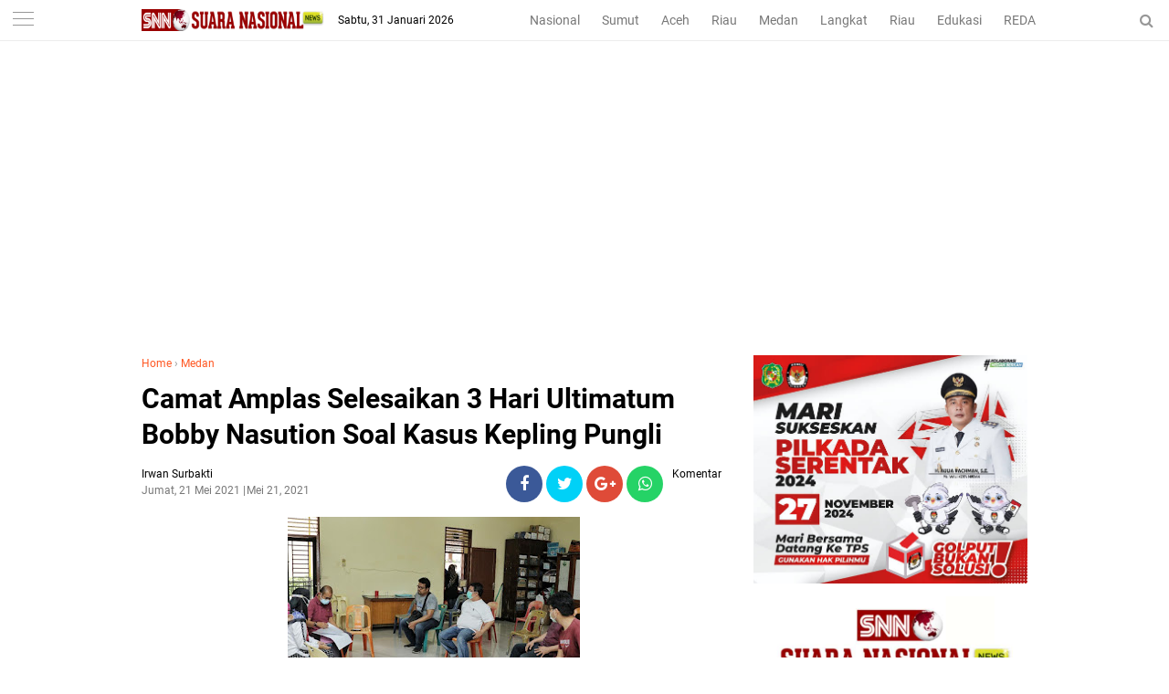

--- FILE ---
content_type: text/html; charset=UTF-8
request_url: https://www.suaranasionalnews.com/2021/05/camat-amplas-selesaikan-3-hari.html
body_size: 40028
content:
<!DOCTYPE html>
<HTML dir='ltr'>
<head>
<!--<head>-->
<meta charset='utf-8'/>
<meta content='width=device-width, initial-scale=1' name='viewport'/>
<meta content='XMLThemes' name='author'/>
<meta content='sitelinkssearchbox' name='google'/>
<meta content='#ff5722' name='theme-color'/>
<meta content='#ff5722' name='msapplication-navbutton-color'/>
<meta content='#ff5722' name='apple-mobile-web-app-status-bar-style'/>
<meta content='yes' name='apple-mobile-web-app-capable'/>
<script async='async' crossorigin='anonymous' src='https://pagead2.googlesyndication.com/pagead/js/adsbygoogle.js?client=ca-pub-5144571803838294'></script>
<include expiration='7d' path='*.css'></include>
<include expiration='7d' path='*.js'></include>
<include expiration='3d' path='*.gif'></include>
<include expiration='3d' path='*.jpeg'></include>
<include expiration='3d' path='*.jpg'></include>
<include expiration='3d' path='*.png'></include>
<meta content='text/html; charset=UTF-8' http-equiv='Content-Type'/>
<meta content='blogger' name='generator'/>
<link href='https://www.suaranasionalnews.com/favicon.ico' rel='icon' type='image/x-icon'/>
<link href='https://www.suaranasionalnews.com/2021/05/camat-amplas-selesaikan-3-hari.html' rel='canonical'/>
<link rel="alternate" type="application/atom+xml" title="SNN | Suara Nasional News - Atom" href="https://www.suaranasionalnews.com/feeds/posts/default" />
<link rel="alternate" type="application/rss+xml" title="SNN | Suara Nasional News - RSS" href="https://www.suaranasionalnews.com/feeds/posts/default?alt=rss" />
<link rel="service.post" type="application/atom+xml" title="SNN | Suara Nasional News - Atom" href="https://www.blogger.com/feeds/2300651060882692718/posts/default" />

<link rel="alternate" type="application/atom+xml" title="SNN | Suara Nasional News - Atom" href="https://www.suaranasionalnews.com/feeds/8387693990150246092/comments/default" />
<!--Can't find substitution for tag [blog.ieCssRetrofitLinks]-->
<link href='https://blogger.googleusercontent.com/img/b/R29vZ2xl/AVvXsEgqIaO2ojNWNfuZ5gdI06-vyuSI9GoiGOeZCrozs31kPHFc4Bd76k2ldvh9movW7gYrhWrQe96208jhxk7kSNss5Ch-BJh3DSgIbGNe5UW41pGGGHkCBLdoEzUdj6nA3ooSUhjaA4_herc/s320/Camat+Amplas+Selesaikan+3+Hari+Ultimatum+Bobby+Nasution+Soal+Kasus+Kepling+Pungli.jpg' rel='image_src'/>
<meta content='https://www.suaranasionalnews.com/2021/05/camat-amplas-selesaikan-3-hari.html' property='og:url'/>
<meta content='Camat Amplas Selesaikan 3 Hari Ultimatum Bobby Nasution Soal Kasus Kepling Pungli' property='og:title'/>
<meta content='' property='og:description'/>
<meta content='https://blogger.googleusercontent.com/img/b/R29vZ2xl/AVvXsEgqIaO2ojNWNfuZ5gdI06-vyuSI9GoiGOeZCrozs31kPHFc4Bd76k2ldvh9movW7gYrhWrQe96208jhxk7kSNss5Ch-BJh3DSgIbGNe5UW41pGGGHkCBLdoEzUdj6nA3ooSUhjaA4_herc/w1200-h630-p-k-no-nu/Camat+Amplas+Selesaikan+3+Hari+Ultimatum+Bobby+Nasution+Soal+Kasus+Kepling+Pungli.jpg' property='og:image'/>
<link href='https://www.suaranasionalnews.com/2021/05/camat-amplas-selesaikan-3-hari.html' rel='canonical'/>
<!-- Title -->
<title>Camat Amplas Selesaikan 3 Hari Ultimatum Bobby Nasution Soal Kasus Kepling Pungli</title>
<meta content='Camat Amplas Selesaikan 3 Hari Ultimatum Bobby Nasution Soal Kasus Kepling Pungli - SNN | Suara Nasional News' name='description'/>
<!-- Meta keywords otomatis homepage, static page, dan post -->
<meta content='Camat Amplas Selesaikan 3 Hari Ultimatum Bobby Nasution Soal Kasus Kepling Pungli' name='keywords'/>
<!-- Noindex search page, label, dan arsip -->
<!-- Facebook Open Graph Tag -->
<meta content='Camat Amplas Selesaikan 3 Hari Ultimatum Bobby Nasution Soal Kasus Kepling Pungli' property='og:title'/>
<meta content='article' property='og:type'/>
<meta content='SNN | Suara Nasional News' property='og:site_name'/>
<link href='https://blogger.googleusercontent.com/img/b/R29vZ2xl/AVvXsEhDNmgvETOi4JjpzX4jRTqS4oxHlBJoFf4_SliEAs_w12gRes7ia7chkgRYbtsINFZTeAq8FAHKES8H6K7lEr7DesAzHO1dnC9uYWfnuPxWU3y2M6Bf7sUor0GPWFW5LDhHTHeXY0lBCCAw/s1600/xmlthemes-icon.png' rel='shortcut icon' sizes='64x64' type='image/x-icon'/>
<link href='/favicon.ico' rel='icon' type='image/x-icon'/>

<style type="text/css">
<!-- /*<style id='page-skin-1' type='text/css'><!--
body#layout {width: 100% !important;}
body#layout #side-menu {float: left; width: 20%;}body#layout #header{float:left;width:28%}body#layout #header-menu{float:right;width:35.9%}body#layout #mymenu{float:left;width:27%}body#layout #main{float:left;width:62%}body#layout #sidebar-wrapper{float:right;width:32.7%}
body#layout #feat1left, body#layout #feat2left, body#layout #feat3left {float: left; width: 61.9%;}
body#layout #feat1right, body#layout #specialtopic, body#layout #specialtopic2 {float: right; width: 27%;}
body#layout #columns1, body#layout #footer1 {float: left; width: 28%;}
body#layout #columns2, body#layout #footer2 {float: left; width: 28%;}
body#layout #columns3, body#layout #footer3 {float: right; width: 28%;}
body#layout::before {content: "Liputan9 v.1.1"; padding: 5px 10px; position: absolute; right: 20px; top: 20px; z-index: 1;}
*/
--></style>
<style type='text/css'>
/*<![CDATA[*/
/* -----------------------------------------------
Theme SNN
----------------------------------------------- */
/*Font*/
@font-face{font-family:'Roboto';font-style:italic;font-weight:400;src:local('Roboto Italic'),local('Roboto-Italic'),url(https://fonts.gstatic.com/s/roboto/v18/KFOkCnqEu92Fr1Mu51xFIzIFKw.woff2) format('woff2');unicode-range:U+0460-052F,U+1C80-1C88,U+20B4,U+2DE0-2DFF,U+A640-A69F,U+FE2E-FE2F}@font-face{font-family:'Roboto';font-style:italic;font-weight:400;src:local('Roboto Italic'),local('Roboto-Italic'),url(https://fonts.gstatic.com/s/roboto/v18/KFOkCnqEu92Fr1Mu51xMIzIFKw.woff2) format('woff2');unicode-range:U+0400-045F,U+0490-0491,U+04B0-04B1,U+2116}@font-face{font-family:'Roboto';font-style:italic;font-weight:400;src:local('Roboto Italic'),local('Roboto-Italic'),url(https://fonts.gstatic.com/s/roboto/v18/KFOkCnqEu92Fr1Mu51xEIzIFKw.woff2) format('woff2');unicode-range:U+1F00-1FFF}@font-face{font-family:'Roboto';font-style:italic;font-weight:400;src:local('Roboto Italic'),local('Roboto-Italic'),url(https://fonts.gstatic.com/s/roboto/v18/KFOkCnqEu92Fr1Mu51xLIzIFKw.woff2) format('woff2');unicode-range:U+0370-03FF}@font-face{font-family:'Roboto';font-style:italic;font-weight:400;src:local('Roboto Italic'),local('Roboto-Italic'),url(https://fonts.gstatic.com/s/roboto/v18/KFOkCnqEu92Fr1Mu51xHIzIFKw.woff2) format('woff2');unicode-range:U+0102-0103,U+0110-0111,U+1EA0-1EF9,U+20AB}@font-face{font-family:'Roboto';font-style:italic;font-weight:400;src:local('Roboto Italic'),local('Roboto-Italic'),url(https://fonts.gstatic.com/s/roboto/v18/KFOkCnqEu92Fr1Mu51xGIzIFKw.woff2) format('woff2');unicode-range:U+0100-024F,U+0259,U+1E00-1EFF,U+2020,U+20A0-20AB,U+20AD-20CF,U+2113,U+2C60-2C7F,U+A720-A7FF}@font-face{font-family:'Roboto';font-style:italic;font-weight:400;src:local('Roboto Italic'),local('Roboto-Italic'),url(https://fonts.gstatic.com/s/roboto/v18/KFOkCnqEu92Fr1Mu51xIIzI.woff2) format('woff2');unicode-range:U+0000-00FF,U+0131,U+0152-0153,U+02BB-02BC,U+02C6,U+02DA,U+02DC,U+2000-206F,U+2074,U+20AC,U+2122,U+2191,U+2193,U+2212,U+2215,U+FEFF,U+FFFD}@font-face{font-family:'Roboto';font-style:italic;font-weight:700;src:local('Roboto Bold Italic'),local('Roboto-BoldItalic'),url(https://fonts.gstatic.com/s/roboto/v18/KFOjCnqEu92Fr1Mu51TzBic3CsTKlA.woff2) format('woff2');unicode-range:U+0460-052F,U+1C80-1C88,U+20B4,U+2DE0-2DFF,U+A640-A69F,U+FE2E-FE2F}@font-face{font-family:'Roboto';font-style:italic;font-weight:700;src:local('Roboto Bold Italic'),local('Roboto-BoldItalic'),url(https://fonts.gstatic.com/s/roboto/v18/KFOjCnqEu92Fr1Mu51TzBic-CsTKlA.woff2) format('woff2');unicode-range:U+0400-045F,U+0490-0491,U+04B0-04B1,U+2116}@font-face{font-family:'Roboto';font-style:italic;font-weight:700;src:local('Roboto Bold Italic'),local('Roboto-BoldItalic'),url(https://fonts.gstatic.com/s/roboto/v18/KFOjCnqEu92Fr1Mu51TzBic2CsTKlA.woff2) format('woff2');unicode-range:U+1F00-1FFF}@font-face{font-family:'Roboto';font-style:italic;font-weight:700;src:local('Roboto Bold Italic'),local('Roboto-BoldItalic'),url(https://fonts.gstatic.com/s/roboto/v18/KFOjCnqEu92Fr1Mu51TzBic5CsTKlA.woff2) format('woff2');unicode-range:U+0370-03FF}@font-face{font-family:'Roboto';font-style:italic;font-weight:700;src:local('Roboto Bold Italic'),local('Roboto-BoldItalic'),url(https://fonts.gstatic.com/s/roboto/v18/KFOjCnqEu92Fr1Mu51TzBic1CsTKlA.woff2) format('woff2');unicode-range:U+0102-0103,U+0110-0111,U+1EA0-1EF9,U+20AB}@font-face{font-family:'Roboto';font-style:italic;font-weight:700;src:local('Roboto Bold Italic'),local('Roboto-BoldItalic'),url(https://fonts.gstatic.com/s/roboto/v18/KFOjCnqEu92Fr1Mu51TzBic0CsTKlA.woff2) format('woff2');unicode-range:U+0100-024F,U+0259,U+1E00-1EFF,U+2020,U+20A0-20AB,U+20AD-20CF,U+2113,U+2C60-2C7F,U+A720-A7FF}@font-face{font-family:'Roboto';font-style:italic;font-weight:700;src:local('Roboto Bold Italic'),local('Roboto-BoldItalic'),url(https://fonts.gstatic.com/s/roboto/v18/KFOjCnqEu92Fr1Mu51TzBic6CsQ.woff2) format('woff2');unicode-range:U+0000-00FF,U+0131,U+0152-0153,U+02BB-02BC,U+02C6,U+02DA,U+02DC,U+2000-206F,U+2074,U+20AC,U+2122,U+2191,U+2193,U+2212,U+2215,U+FEFF,U+FFFD}@font-face{font-family:'Roboto';font-style:normal;font-weight:300;src:local('Roboto Light'),local('Roboto-Light'),url(https://fonts.gstatic.com/s/roboto/v18/KFOlCnqEu92Fr1MmSU5fCRc4EsA.woff2) format('woff2');unicode-range:U+0460-052F,U+1C80-1C88,U+20B4,U+2DE0-2DFF,U+A640-A69F,U+FE2E-FE2F}@font-face{font-family:'Roboto';font-style:normal;font-weight:300;src:local('Roboto Light'),local('Roboto-Light'),url(https://fonts.gstatic.com/s/roboto/v18/KFOlCnqEu92Fr1MmSU5fABc4EsA.woff2) format('woff2');unicode-range:U+0400-045F,U+0490-0491,U+04B0-04B1,U+2116}@font-face{font-family:'Roboto';font-style:normal;font-weight:300;src:local('Roboto Light'),local('Roboto-Light'),url(https://fonts.gstatic.com/s/roboto/v18/KFOlCnqEu92Fr1MmSU5fCBc4EsA.woff2) format('woff2');unicode-range:U+1F00-1FFF}@font-face{font-family:'Roboto';font-style:normal;font-weight:300;src:local('Roboto Light'),local('Roboto-Light'),url(https://fonts.gstatic.com/s/roboto/v18/KFOlCnqEu92Fr1MmSU5fBxc4EsA.woff2) format('woff2');unicode-range:U+0370-03FF}@font-face{font-family:'Roboto';font-style:normal;font-weight:300;src:local('Roboto Light'),local('Roboto-Light'),url(https://fonts.gstatic.com/s/roboto/v18/KFOlCnqEu92Fr1MmSU5fCxc4EsA.woff2) format('woff2');unicode-range:U+0102-0103,U+0110-0111,U+1EA0-1EF9,U+20AB}@font-face{font-family:'Roboto';font-style:normal;font-weight:300;src:local('Roboto Light'),local('Roboto-Light'),url(https://fonts.gstatic.com/s/roboto/v18/KFOlCnqEu92Fr1MmSU5fChc4EsA.woff2) format('woff2');unicode-range:U+0100-024F,U+0259,U+1E00-1EFF,U+2020,U+20A0-20AB,U+20AD-20CF,U+2113,U+2C60-2C7F,U+A720-A7FF}@font-face{font-family:'Roboto';font-style:normal;font-weight:300;src:local('Roboto Light'),local('Roboto-Light'),url(https://fonts.gstatic.com/s/roboto/v18/KFOlCnqEu92Fr1MmSU5fBBc4.woff2) format('woff2');unicode-range:U+0000-00FF,U+0131,U+0152-0153,U+02BB-02BC,U+02C6,U+02DA,U+02DC,U+2000-206F,U+2074,U+20AC,U+2122,U+2191,U+2193,U+2212,U+2215,U+FEFF,U+FFFD}@font-face{font-family:'Roboto';font-style:normal;font-weight:400;src:local('Roboto'),local('Roboto-Regular'),url(https://fonts.gstatic.com/s/roboto/v18/KFOmCnqEu92Fr1Mu72xKOzY.woff2) format('woff2');unicode-range:U+0460-052F,U+1C80-1C88,U+20B4,U+2DE0-2DFF,U+A640-A69F,U+FE2E-FE2F}@font-face{font-family:'Roboto';font-style:normal;font-weight:400;src:local('Roboto'),local('Roboto-Regular'),url(https://fonts.gstatic.com/s/roboto/v18/KFOmCnqEu92Fr1Mu5mxKOzY.woff2) format('woff2');unicode-range:U+0400-045F,U+0490-0491,U+04B0-04B1,U+2116}@font-face{font-family:'Roboto';font-style:normal;font-weight:400;src:local('Roboto'),local('Roboto-Regular'),url(https://fonts.gstatic.com/s/roboto/v18/KFOmCnqEu92Fr1Mu7mxKOzY.woff2) format('woff2');unicode-range:U+1F00-1FFF}@font-face{font-family:'Roboto';font-style:normal;font-weight:400;src:local('Roboto'),local('Roboto-Regular'),url(https://fonts.gstatic.com/s/roboto/v18/KFOmCnqEu92Fr1Mu4WxKOzY.woff2) format('woff2');unicode-range:U+0370-03FF}@font-face{font-family:'Roboto';font-style:normal;font-weight:400;src:local('Roboto'),local('Roboto-Regular'),url(https://fonts.gstatic.com/s/roboto/v18/KFOmCnqEu92Fr1Mu7WxKOzY.woff2) format('woff2');unicode-range:U+0102-0103,U+0110-0111,U+1EA0-1EF9,U+20AB}@font-face{font-family:'Roboto';font-style:normal;font-weight:400;src:local('Roboto'),local('Roboto-Regular'),url(https://fonts.gstatic.com/s/roboto/v18/KFOmCnqEu92Fr1Mu7GxKOzY.woff2) format('woff2');unicode-range:U+0100-024F,U+0259,U+1E00-1EFF,U+2020,U+20A0-20AB,U+20AD-20CF,U+2113,U+2C60-2C7F,U+A720-A7FF}@font-face{font-family:'Roboto';font-style:normal;font-weight:400;src:local('Roboto'),local('Roboto-Regular'),url(https://fonts.gstatic.com/s/roboto/v18/KFOmCnqEu92Fr1Mu4mxK.woff2) format('woff2');unicode-range:U+0000-00FF,U+0131,U+0152-0153,U+02BB-02BC,U+02C6,U+02DA,U+02DC,U+2000-206F,U+2074,U+20AC,U+2122,U+2191,U+2193,U+2212,U+2215,U+FEFF,U+FFFD}@font-face{font-family:'Roboto';font-style:normal;font-weight:700;src:local('Roboto Bold'),local('Roboto-Bold'),url(https://fonts.gstatic.com/s/roboto/v18/KFOlCnqEu92Fr1MmWUlfCRc4EsA.woff2) format('woff2');unicode-range:U+0460-052F,U+1C80-1C88,U+20B4,U+2DE0-2DFF,U+A640-A69F,U+FE2E-FE2F}@font-face{font-family:'Roboto';font-style:normal;font-weight:700;src:local('Roboto Bold'),local('Roboto-Bold'),url(https://fonts.gstatic.com/s/roboto/v18/KFOlCnqEu92Fr1MmWUlfABc4EsA.woff2) format('woff2');unicode-range:U+0400-045F,U+0490-0491,U+04B0-04B1,U+2116}@font-face{font-family:'Roboto';font-style:normal;font-weight:700;src:local('Roboto Bold'),local('Roboto-Bold'),url(https://fonts.gstatic.com/s/roboto/v18/KFOlCnqEu92Fr1MmWUlfCBc4EsA.woff2) format('woff2');unicode-range:U+1F00-1FFF}@font-face{font-family:'Roboto';font-style:normal;font-weight:700;src:local('Roboto Bold'),local('Roboto-Bold'),url(https://fonts.gstatic.com/s/roboto/v18/KFOlCnqEu92Fr1MmWUlfBxc4EsA.woff2) format('woff2');unicode-range:U+0370-03FF}@font-face{font-family:'Roboto';font-style:normal;font-weight:700;src:local('Roboto Bold'),local('Roboto-Bold'),url(https://fonts.gstatic.com/s/roboto/v18/KFOlCnqEu92Fr1MmWUlfCxc4EsA.woff2) format('woff2');unicode-range:U+0102-0103,U+0110-0111,U+1EA0-1EF9,U+20AB}@font-face{font-family:'Roboto';font-style:normal;font-weight:700;src:local('Roboto Bold'),local('Roboto-Bold'),url(https://fonts.gstatic.com/s/roboto/v18/KFOlCnqEu92Fr1MmWUlfChc4EsA.woff2) format('woff2');unicode-range:U+0100-024F,U+0259,U+1E00-1EFF,U+2020,U+20A0-20AB,U+20AD-20CF,U+2113,U+2C60-2C7F,U+A720-A7FF}@font-face{font-family:'Roboto';font-style:normal;font-weight:700;src:local('Roboto Bold'),local('Roboto-Bold'),url(https://fonts.gstatic.com/s/roboto/v18/KFOlCnqEu92Fr1MmWUlfBBc4.woff2) format('woff2');unicode-range:U+0000-00FF,U+0131,U+0152-0153,U+02BB-02BC,U+02C6,U+02DA,U+02DC,U+2000-206F,U+2074,U+20AC,U+2122,U+2191,U+2193,U+2212,U+2215,U+FEFF,U+FFFD} 
@font-face{font-family:FontAwesome;src:url(https://maxcdn.bootstrapcdn.com/font-awesome/4.5.0/fonts/fontawesome-webfont.eot?v=4.5.0);src:url(https://maxcdn.bootstrapcdn.com/font-awesome/4.5.0/fonts/fontawesome-webfont.eot?#iefix&v=4.5.0) format('embedded-opentype'),url(https://maxcdn.bootstrapcdn.com/font-awesome/4.5.0/fonts/fontawesome-webfont.woff2?v=4.5.0) format('woff2'),url(https://maxcdn.bootstrapcdn.com/font-awesome/4.5.0/fonts/fontawesome-webfont.woff?v=4.5.0) format('woff'),url(https://maxcdn.bootstrapcdn.com/font-awesome/4.5.0/fonts/fontawesome-webfont.ttf?v=4.5.0) format('truetype'),url(https://maxcdn.bootstrapcdn.com/font-awesome/4.5.0/fonts/fontawesome-webfont.svg?v=4.5.0#fontawesomeregular) format('svg');font-weight:400;font-style:normal}
/*Icon*/
.fa{display:inline-block;font:normal normal normal 14px/1 FontAwesome;font-size:inherit;text-rendering:auto;-webkit-font-smoothing:antialiased;-moz-osx-font-smoothing:grayscale;transform:translate(0,0)}.fa-lg{font-size:1.33333333em;line-height:.75em;vertical-align:-15%}.fa-fw{width:1.28571429em;text-align:center}.fa-google-plus:before{content:"\f0d5"}.fa-google-plus-square:before{content:"\f0d4"}.fa-facebook-square:before{content:"\f082"}.fa-facebook:before{content:"\f09a"}.fa-twitter-square:before{content:"\f081"}.fa-twitter:before{content:"\f099"}.fa-plus:before{content:"\f067"}.fa-linkedin-square:before{content:"\f08c"}.fa-youtube:before{content:"\f167"}.fa-plus-square:before{content:"\f0fe"}.fa-bell:before{content:"\f0f3"}.fa-code:before{content:"\f121"}.fa-file-audio-o:before{content:"\f1c7"}.fa-paint-brush:before{content:"\f1fc"}.fa-adjust:before{content:"\f042"}.fa-search:before{content:"\f002"}.fa-home:before{content:"\f015"}.fa-angle-right:before{content:"\f105"}.fa-user:before{content:"\f007"}.fa-calendar-check-o:before{content:"\f274"}.fa-tags:before{content:"\f02c"}.fa-pencil-square-o:before{content:"\f044"}.fa-refresh:before{content:"\f021"}.fa-times:before{content:"\f00d"}.fa-plus-square-o:before{content:"\f196"}.fa-minus-square-o:before{content:"\f147"}.fa-chevron-left:before{content:"\f053"}.fa-chevron-right:before{content:"\f054"}.fa-map-marker:before{content:"\f041"}.fa-smile-o:before{content:"\f118"}.fa-commenting:before{content:"\f27a"}.fa-navicon:before,.fa-reorder:before,.fa-bars:before{content:"\f0c9"}.fa-linkedin:before{content:"\f0e1"}.fa-calendar:before{content:"\f073"}.fa-comments:before{content:"\f086"}.fa-print:before{content:"\f02f"}.fa-briefcase:before{content:"\f0b1"}.fa-motorcycle:before{content:"\f21c"}.fa-female:before{content:"\f182"}.fa-gear:before,.fa-cog:before{content:"\f013"}.fa-coffee:before{content:"\f0f4"}.fa-globe:before{content:"\f0ac"}.fa-youtube-play:before{content:"\f16a"}.fa-comment:before{content:"\f075"}.fa-chevron-circle-up:before{content:"\f139"}.fa-reply:before{content:"\f112"}.fa-3x{font-size:3em}.fa-pinterest:before{content:"\f0d2"}.fa-share:before {content: "\f064";}.fa-angle-double-left:before {content: "\f100";}
.fa-angle-double-right:before {content: "\f101";}.fa-whatsapp:before {content: "\f232";}.fa-envelope-open-o:before {content: "\f2b7";}.fa-send:before,.fa-paper-plane:before {content: "\f1d8";}.fa-instagram:before {content: "\f16d";}.fa-feed:before,.fa-rss:before {content: "\f09e";}.fa-photo:before,.fa-image:before,.fa-picture-o:before {content: "\f03e";}.fa-star-o:before {content: "\f006";}.fa-clock-o:before {content: "\f017";}.fa-fire:before {content: "\f06d";}.fa-thumbs-o-up:before {content: "\f087";}
/*Menu Atas*/
#side-menu h2{display:none}.dialog-box{background:#fff none repeat scroll 0 0;margin:auto;padding:0 15px 10px;position:relative;text-align:center;top:44px;width:auto;z-index:5}.dialog-box input[type="text"]{background:#f2f2f2 none repeat scroll 0 0;border:medium none;box-sizing:border-box;color:#999;font:12px "Roboto",Arial,"Lucida Grande",sans-serif;height:45px;max-width:970px;padding:10px;transition:all 0.2s ease 0s;width:100%}.overlay{background:rgba(255,255,255,1) none repeat scroll 0 0;height:100%;left:0;position:fixed;top:0;width:100%}.overlay .overlay-close{background:red none repeat scroll 0 0;border:medium none;border-radius:50%;color:#fff;cursor:pointer;float:left;height:30px;outline:medium none;position:absolute;right:10px;top:-37px;width:30px;z-index:100}.overlay .dialog-inner{height:auto;position:relative;text-align:center;top:0}.overlay-mbl{opacity:0;transition:opacity 0.5s ease 0s,visibility 0s ease 0.5s;visibility:hidden;z-index:100}.overlay-mbl.open{opacity:1;transition:opacity 0.5s ease 0s;visibility:visible}#trigger-overlay{cursor:pointer;height:45px;line-height:45px;position:absolute;right:0;text-align:center;top:0;width:50px;z-index:100}#trigger-overlay img{height:auto;width:21px}#trigger-overlay a{color:#979797;text-decoration:none}.search-popup-inner{border-top:1px solid #ededed;padding:10px 0 0}.showmenu{color:#979797;cursor:pointer;float:left;font-size:21px;height:45px;left:0;position:fixed;top:0;width:50px;z-index:999}#side-menu .widget-content{margin:0}.sidenav{background:#fff none repeat scroll 0 0;display:none;height:500px;left:0;overflow-x:hidden;position:fixed;text-align:left;top:45px;transition:all 0.5s ease 0s;width:370px;z-index:9999;}.sidenav .closebtn{background:#fff none repeat scroll 0 0;display:block;font-size:26px;height:45px;left:0;position:fixed;top:0;width:100%}.sidenav .closebtn a{border-bottom:1px solid #eee;color:#ff5722;display:block;font-weight:700;line-height:45px;padding:0 0 0 20px}.border1menu,.border2menu,.border3menu{border-top:1px solid #979797;display:block;margin:13px auto 0;text-align:center;width:23px}.border2menu{margin:6px auto 0}.border3menu{margin:6px auto 0}.menu{font-size:18px;padding:0 0 60px}.menu a,.menu-star a{color:#000;display:block}.menu a:hover,.menu-star a:hover{font-weight:700}.menu li::before{color:#ff5722;content: "#";font-size:30px;font-weight:100;margin:-10px 0 0 -38px;position:absolute}.fa.fa-star-o,.fa.fa-clock-o,.fa-fire,.fa-thumbs-o-up{color:#ff5722;font-size:26px!important;margin:0 0 0 -40px;position:absolute}.menu-star li,.menu li{list-style:outside none none;padding:15px 15px 15px 60px}.menu-star{border-bottom:1px solid #eee;font-size:18px;padding:15px 0}
/*CSS Reset*/
html,body,div,span,applet,object,iframe,p,blockquote,pre,a,abbr,acronym,address,big,cite,code,del,dfn,em,img,ins,kbd,q,s,samp,small,strike,strong,sub,sup,tt,var,u,i,center,dl,dt,dd,ol,ul,li,fieldset,form,label,legend,table,caption,tbody,tfoot,thead,tr,th,td,article,aside,canvas,details,embed,figure,figcaption,footer,header,hgroup,menu,nav,output,ruby,section,summary,time,mark,audio,video {margin:0;outline: medium none !important;padding:0;border:0;font-size:100%;font:inherit;vertical-align:baseline;text-decoration: none !important;}zz{bottom:0;color:transparent;font-size:1px;position:absolute;visibility:hidden;z-index:-999}
article,aside,details,figcaption,figure,footer,header,hgroup,menu,nav,section{display:block;}*{margin:0;padding:0;}html{display:block;}blockquote,q{quotes:none;}blockquote:before,blockquote:after,q:before,q:after{content:&#39;&#39;;content:none;}table{border-collapse:collapse;border-spacing:0;}#navbar-iframe, #header-menu h2, #top-ads h2 {height:0;visibility:hidden;display:none;}iframe {width: 100%;}.post-body i{font-style:italic}.post-body blockquote{color:#657786;font:italic 16px georgia}.post-body blockquote::before{color:#c6e7fb;content:"\f10d";font-family:fontawesome;margin:0 5px 0 0}.post-body blockquote::after{color:#c6e7fb;content:"\f10e";font-family:fontawesome;margin:0 0 0 5px}.post-body u{border-bottom:1px solid}.tr-caption{color:#767676;font-size:12px;padding:0 0 5px 0;text-align:left!important}#page-loader{display:none;background:#fff none repeat scroll 0 0;bottom:0;left:0;position:fixed!important;right:0;top:0;z-index:999999}.page-loader{color:#000;position:fixed;text-align:center;top:50%;transform:translate(0%,-50%);width:100%}img{max-width:100%!important;width:auto}
/*Global*/
body{background:#fff none repeat scroll 0 0;color:#444;font-family:"Roboto",Arial,"Lucida Grande",sans-serif;line-height:1.5;margin:0;padding:0;transition:all 0.31s ease 0s}object,embed,input::-moz-focus-inner{outline:0;border:0;transition:all 0.31s ease 0s;text-decoration:none}a{color:#ff5722}a:hover{transition:all 0.31s ease 0s}img:hover{filter:saturate(1.5);transition:all 0.31s ease 0s}.separator a{margin:0!important}.post-body ul,.post-body ol{margin:0 0 0 15px}.post-body h2{font-size:16px;line-height: 1.3;}#header-menu .widget-content{margin:0}#top-ads{margin:0 auto;max-width:970px;overflow:hidden;padding:65px 0 0;text-align:center;width:auto}.widget img {vertical-align:middle;max-width:100%;height:auto;}
/*JQuery Image*/
.lighter,.lighter *{transition:all 0.31s ease 0s}.lighter{position:fixed;top:0;bottom:0;left:0;right:0;z-index:400000;opacity:1}.lighter.fade{opacity:0}.lighter.fade .lighter-container{transform:scale(.5)}.lighter img{width:100%;height:100%}.lighter .lighter-overlay{background:rgba(0,0,0,.75);height:100%;width:100%}.lighter .lighter-container{background:white;position:absolute;z-index:400000;top:50%;left:50%;right:50%;bottom:50%;box-shadow:0 2px 8px rgba(0,0,0,.5)}.lighter .lighter-container .lighter-close{top:0;right:0;width:30px;height:30px;margin:-15px;line-height:30px;font-size:16pt;font-family:Helvetica,Arial,serif}.lighter .lighter-container .lighter-next{display:none;right:40px;top:50%;width:40px;height:40px;margin:-20px 0;line-height:34px;font-size:32pt;font-family:Times,serif}.lighter .lighter-container .lighter-prev{display:none;left:40px;top:50%;width:40px;height:40px;margin:-20px;line-height:24pt;font-size:34px;font-family:Times,serif}.lighter .lighter-container .lighter-next,.lighter .lighter-container .lighter-prev,.lighter .lighter-container .lighter-close{cursor:pointer;position:absolute;z-index:800000;text-align:center;border-radius:40px;color:rgba(255,255,255,.8);background:rgba(255,0,0,.6)}.lighter .lighter-container .lighter-next:hover,.lighter .lighter-container .lighter-prev:hover,.lighter .lighter-container .lighter-close:hover{color:white;text-decoration:none;background:rgba(255,0,0,.9)}.lighter .lighter-container .lighter-next:active,.lighter .lighter-container .lighter-prev:active,.lighter .lighter-container .lighter-close:active{color:white;background:rgba(0,0,0,.6)}
/*Header*/
header{background:#fff none repeat scroll 0 0;border-bottom:1px solid #ededed;top:0;position:fixed;width:100%;z-index:99}#header-wrapper{margin:0 auto;max-width:1000px;overflow:hidden;width:auto}#header{float:left;height:44px;margin:0 15px;overflow:hidden;position:relative;max-width:200px;width:auto}#header-inner img{height:24px;padding:10px 0;width:auto}.tglhariini{color:#000;float:left;font-size:12px;margin:13px 0 0;max-width:200px}.tglhariini-side{color:#000;font:italic 14px georgia;position:fixed;right:15px;top:12px}#header-menu{float:right;line-height:24px;margin:0 5px 0 0;max-width:565px;width:100%;text-align:right}#header-menu ul{margin:0;overflow-x:auto;text-align:right;white-space:nowrap}#header-menu li{display:inline-block}#header-menu a{border-bottom:2px solid transparent;color:#787878;display:block;font-size:14px;padding:10px 10px 8px 10px;text-decoration:none}#header-menu a:hover{border-bottom:2px solid #ff5722;color:#000;text-decoration:none}#xmlthemes-feat-box{margin:0 auto;max-width:970px;width:auto}.outer-wrapper{margin:0 auto;max-width:970px;overflow:hidden;width:auto}.SEO{color:transparent;font-size:1px;position:absolute;text-indent:-999px;top:0}.main-wrapper{float:left;width:640px}.post{background:#fff none repeat scroll 0 0;border-top:1px solid #e5e5e5;height:112px;overflow:hidden;padding:20px 0}.img-thumbnail{float:left;margin:0 20px 0 0;overflow:hidden}.post img{height:112px;object-fit:cover;object-position:0 0;width:200px}
/*XMLThemes Box*/
#feat1right h2{display:none}#xmlthemes-feat1,#xmlthemes-feat2,#xmlthemes-feat3{overflow:hidden}#feat1left,#feat2left,#feat3left{float:left;max-width:640px;width:auto}#feat1right,#specialtopic,#specialtopic2{float:right;width:300px}#main::before{background:#fff none repeat scroll 0 0;border-bottom:2px solid #ff5722;box-sizing:border-box;color:#000;content:"Indeks Berita";font-size:12px;height:auto;padding:0 2px 2px 0;position:relative;text-transform:uppercase;top:0}
/*Berita Utama*/
.xmlthemes_top{border-bottom:1px solid #e5e5e5;display:block;margin:0 0 10px;padding:0 0 10px;text-align:left}.xmlthemes_bottom::before{color:#000;content:"Berita Utama Lainnya";font-weight:700;margin:0 10px;text-transform:uppercase}ul.xmlthemes_thumbs2 li{box-sizing:border-box;float:left;height:100%;list-style:outside none none;width:33.33%}.xmlthemes_summary{color:#666;display:block;font-size:13px}.xmlthemes_meta_date{color:#ff5722;font-size:12px}.xmlthemes_bottom{overflow:hidden;display:block;margin:0 -10px;text-align:left}ul.xmlthemes_thumbs2 .cat_thumb2{height:112px;padding:10px 0;width:100%}.xmlthemes_title.xmlthemes_title2{font-size:14px;line-height:1.5;padding:0 10px}span.xmlthemes_title{box-sizing:border-box;display:block;font-size:24px;font-weight:700;line-height:1.3;padding:8px 0;width:100%}.cat_thumb2 img{box-sizing:border-box;height:112px;object-fit:cover;padding:0 10px;width:220px}.xmlthemes_thumbs li{list-style:outside none none}.cat_thumb{height:100%;object-fit:cover;width:100%;overflow: hidden;position: relative;margin-top:0px}#xmlthemes-feat1 .feat1left h2{display:none;margin:3px 0 0;position:absolute}.data-title a{background:#ff5722 none repeat scroll 0 0;color:#fff;padding:5px 10px}.xmlthemes_title a{color:#000}.xmlthemes_title a:hover{color:#ff5722}.xmlthemes_bottom .xmlthemes_meta_date{color:rgba(0,0,0,.4);display:block;font-size:10px!important;margin:0 0 5px;padding:0 10px}#feat1left .xmlthemes_thumbs2 .xmlthemes_summary{display:none}.cat_thumb img{height:auto;width:100%}
/*Topik Populer*/
#Label1 ul{height:181px;overflow:auto}.Label li::before{color:#ff5722;content:"#";float:left;font-size:14px;font-weight:700;margin:0 0 0 -30px}.Label li{background:#fff none repeat scroll 0 0;border-bottom:1px solid #e5e5e5;border-top:1px solid #e5e5e5;font-size:12px;height:25px;line-height:25px;list-style:outside none none;margin:0 0 -1px 30px;padding:5px 0;text-align:left;width:auto}.Label a{color:#444;display:block;font-weight:700;text-transform:uppercase}.Label a:hover{color:#ff5722;text-decoration:none}.list-label-widget-content span{color:#ff5722;float:right;font-size:10px;margin:-25px 10px 0 0;text-align:center;width:30px}
/*Follow Email*/
.FollowByEmail{background:#f4f4f4 none repeat scroll 0 0;border-image:repeating-linear-gradient(-45deg,red 0,red 1em,transparent 0,transparent 2em,#58a 0,#58a 3em,transparent 0,transparent 4em) 5 5 5 5;border-style:solid solid none;border-width:2px;padding:20px 15px;text-align:center}.FollowByEmail h2,#Label1 h2{display:block!important}.follow-by-email-address{border:medium none!important;color:#747474;font:13px "Roboto",Arial,"Lucida Grande",sans-serif;padding:12px;width:86%!important}.follow-by-email-submit{background:#ff5722 none repeat scroll 0 0;border:medium none;color:#fff;cursor:pointer;display:block;font:13px "Roboto",Arial,"Lucida Grande",sans-serif;height:41px!important;margin:0 0 -15px!important;overflow:hidden;padding:12px;width:100%!important}.item-control.blog-admin{display:none!important}#FollowByEmail1 h2{background:rgba(0,0,0,0) none repeat scroll 0 0;box-shadow:none;color:#444!important;font-size:13px!important;font-weight:400;margin:0!important;padding:0;text-align:center!important;text-transform:capitalize!important}#FollowByEmail1 .widget-content{background:transparent none repeat scroll 0 0;margin:0}#FollowByEmail1 img{text-align:center;width:57px}.follow-by-email-inner{margin:10px 0 5px}#FollowByEmail1 span{color:#c0bcbc;display:block;font-size:12px;text-align:left}.widget-item-control{display:none}
/*Follow Media Sosial*/
#top-social{background:#f4f4f4 none repeat scroll 0 0;border-image:repeating-linear-gradient(-45deg,red 0,red 1em,transparent 0,transparent 2em,#58a 0,#58a 3em,transparent 0,transparent 4em) 5 5 5 5;border-style:none solid solid;border-width:2px;overflow:hidden;padding:0 0 20px;text-align:center}#top-social li{display:inline-block;list-style:outside none none;margin:0}#top-social li:hover,#bottom-social li:hover{transition:all 0.31s ease 0s}#top-social li a,#bottom-social li a{color:#fff}#top-social li a:hover,#bottom-social li a:hover{text-decoration:none}#top-social .fa.fa-facebook,#top-social .fa.fa-twitter,#top-social .fa.fa-instagram,#top-social .fa.fa-pinterest,#top-social .fa.fa-google-plus,#top-social .fa.fa-rss,#bottom-social .fa.fa-facebook,#bottom-social .fa.fa-twitter,#bottom-social .fa.fa-instagram,#bottom-social .fa.fa-pinterest,#bottom-social .fa.fa-google-plus,#bottom-social .fa.fa-rss{background:rgba(153,153,153,.8) none repeat scroll 0 0;border-radius:2px;font-size:16px;height:34px;line-height:35px;text-align:center;transition:all 0.31s ease 0s;width:34px}#top-social .fa.fa-facebook,#bottom-social .fa.fa-facebook:hover{background:#3b5998 none repeat scroll 0 0}#top-social .fa.fa-twitter,#bottom-social .fa.fa-twitter:hover{background:#00d1f7 none repeat scroll 0 0}#top-social .fa.fa-instagram,#bottom-social .fa.fa-instagram:hover{background:radial-gradient(circle farthest-corner at 35% 90%,#fec564,transparent 50%) repeat scroll 0 0%,radial-gradient(circle farthest-corner at 0 140%,#fec564,transparent 50%) repeat scroll 0 0%,radial-gradient(ellipse farthest-corner at 0 -25%,#5258cf,transparent 50%) repeat scroll 0 0%,radial-gradient(ellipse farthest-corner at 20% -50%,#5258cf,transparent 50%) repeat scroll 0 0%,radial-gradient(ellipse farthest-corner at 100% 0,#893dc2,transparent 50%) repeat scroll 0 0%,radial-gradient(ellipse farthest-corner at 60% -20%,#893dc2,transparent 50%) repeat scroll 0 0%,radial-gradient(ellipse farthest-corner at 100% 100%,#d9317a,transparent) repeat scroll 0 0%,rgba(0,0,0,0) linear-gradient(#6559ca,#bc318f 30%,#e33f5f 50%,#f77638 70%,#fec66d 100%) repeat scroll 0 0}#top-social .fa.fa-google-plus,#bottom-social .fa.fa-google-plus:hover{background:#df4b38 none repeat scroll 0 0}#top-social .fa.fa-pinterest,#bottom-social .fa.fa-pinterest:hover{background:#ab171e none repeat scroll 0 0}#top-social .fa.fa-rss,#bottom-social .fa.fa-rss:hover{background:#fb8f3d none repeat scroll 0 0}
/*Berita Pilihan*/
#feat2left h2{display:none}#feat1left .xmlthemes_thumbs2 .xmlthemes_summary{display:none}#feat2left ul.xmlthemes_thumbs2 li{border-bottom:1px solid #e5e5e5;height:152px;padding:20px 0;width:100%}#feat2left ul.xmlthemes_thumbs2 .cat_thumb2{float:left;padding:0;width:230px}#feat2left .xmlthemes_bottom::before{display:none}#feat2left .xmlthemes_top{border-top:3px solid #eee;margin:0;padding:20px 0;overflow:hidden}#feat2left .xmlthemes_bottom .xmlthemes_meta_date{color:#ff5722;margin:0;padding:0}#feat2left .xmlthemes_title.xmlthemes_title2{font-size:16px;line-height:1.3}#feat2left .xmlthemes_summary{height:42px;overflow:hidden}#feat2left .cat_thumb img{float:left;height:112px;margin:0 20px 0 0;object-fit:cover;width:200px}#feat2left .xmlthemes_title{font-size:16px;padding:5px 0}#feat2left .xmlthemes_bottom{margin:0 0 0 -10px}#feat2left ul.xmlthemes_thumbs2 li:nth-child(3){display:none}#feat2left .xmlthemes_meta_date{display:block;font-size:11px!important}
/*Special Topic 1*/
#specialtopic h2{background:#223267 url(https://blogger.googleusercontent.com/img/b/R29vZ2xl/AVvXsEgQfcmxEP1QHNCYVmtpx9qfNLLYBAj6j5iDfGu-uQi24ED46LNYcKmJ_cq6M2sqSEyGkuM6zhue2FMirpGbo1h4fYMVj7If_mjYvfmLDyUR3JnunYkd152W358fXV7JKP_zLBX1D9VjrIII/s1600/weback.png) repeat scroll 0 0 / 100% 46px;font-size:17px!important;margin:0!important;padding:10px 15px}#specialtopic .data-title a{background:transparent none repeat scroll 0 0;color:#fff;letter-spacing:1px;padding:0}#specialtopic .cat_thumb img{height:170px;margin:-1px;object-fit:cover;width:300px}#specialtopic ul.xmlthemes_thumbs2 li:nth-child(3),#specialtopic .xmlthemes_meta_date,#specialtopic .xmlthemes_summary,#specialtopic .xmlthemes_bottom::before{display:none;padding:0!important}#specialtopic span.xmlthemes_title{font-size:14px!important;line-height:1.5;padding:3px 10px}#specialtopic ul.xmlthemes_thumbs2 li{border:1px solid #e5e8f5;margin:-1px 0 0;padding:10px;width:100%}#specialtopic ul.xmlthemes_thumbs2 .cat_thumb2{float:left;height:60px;margin:0 10px 0 0;padding:0;width:60px}#specialtopic .cat_thumb2 img{height:60px;padding:0;width:60px}#specialtopic .xmlthemes_bottom{background:#fafbff none repeat scroll 0 0;margin:0}#specialtopic .xmlthemes_top{background:#fafbff none repeat scroll 0 0;border:1px solid #e5e8f5;margin:0;padding:0 0 5px}#specialtopic span.xmlthemes_title2{font-weight:400;padding:0!important}#specialtopic .xmlthemes_title a{color:#223267}#specialtopic .xmlthemes_title a:hover{color:#842d98}
/*Berita Foto*/
#feat3left h2,#feat3left span.xmlthemes_title,#feat3left .xmlthemes_summary,#feat3left .xmlthemes_meta_date,#feat3left .xmlthemes_bottom::before{display:none}#feat3left .xmlthemes_top{border:medium none;float:left;margin:0;overflow:hidden;padding:0}#feat3left .xmlthemes_bottom{margin:0}#feat3left ul.xmlthemes_thumbs2 li:nth-child(3) .cat_thumb2::before{background:rgba(0,0,0,.3) none repeat scroll 0 0;box-sizing:border-box;color:#fff;content:"\f03e +";font-family:fontawesome;font-size:34px;height:112px;letter-spacing:5px;padding:32px 0;position:absolute;text-align:center;width:200px}#feat3left ul.xmlthemes_thumbs2 li:nth-child(3) .cat_thumb2:hover:before{background:transparent none repeat scroll 0 0;transition:all 0.31s ease 0s}#feat3left ul.xmlthemes_thumbs2 .cat_thumb2{padding:0}#feat3left ul.xmlthemes_thumbs2 li{width:100%}#feat3left .cat_thumb2 img{padding:0}#feat3left .cat_thumb img{clear:both;float:left;height:336px;object-fit:cover;width:440px}
/*Special Topic 2*/
#specialtopic2 .data-title a{background:transparent none repeat scroll 0 0;color:#000;padding:0}#specialtopic2 .cat_thumb img{height:170px;object-fit:cover;width:300px}#specialtopic2 ul.xmlthemes_thumbs2 li:nth-child(3),#specialtopic2 .xmlthemes_meta_date,#specialtopic2 .xmlthemes_summary,#specialtopic2 .xmlthemes_bottom::before{display:none;padding:0!important}#specialtopic2 span.xmlthemes_title{font-size:14px!important;line-height:1.5;padding:3px 0}#specialtopic2 ul.xmlthemes_thumbs2 li{border-top:1px solid #eee;margin:-1px 0 0;padding:10px 0;width:100%}#specialtopic2 ul.xmlthemes_thumbs2 .cat_thumb2{float:left;height:60px;margin:0 10px 0 0;padding:0;width:60px}#specialtopic2 .cat_thumb2 img{height:60px;padding:0;width:60px}#specialtopic2 .xmlthemes_bottom{margin:0}#specialtopic2 .xmlthemes_top{margin:0;padding:0 0 5px}#specialtopic2 span.xmlthemes_title2{padding:0!important}#specialtopic2 .xmlthemes_title a{color:#444}#specialtopic2 .xmlthemes_title a:hover{color:#ff5722}
/*Video*/
#xmlthemes-video h2,#xmlthemes-video .xmlthemes_summary,#xmlthemes-video .xmlthemes_meta_date,#xmlthemes-video .xmlthemes_bottom::before{display:none}#xmlthemes-video .xmlthemes_top{display:none}#xmlthemes-video .cat_thumb{float:right;height:90px;object-fit:cover;width:120px}#xmlthemes-video .xmlthemes_bottom{margin:0 0 0 -10px}#xmlthemes-video ul.xmlthemes_thumbs2 li{padding:0 0 0 10px}#xmlthemes-video span.xmlthemes_title{border:1px solid red;font-size:14px;height:90px;padding:0;width:90px}#xmlthemes-video .xmlthemes_title a{color:transparent;display:block;height:90px;overflow:hidden}#xmlthemes-video .xmlthemes_title a::before{color:red;content:"\f16a";font-family:fontawesome;font-size:36px;height:54px;line-height:54px;margin:19px 0 0 17px;position:absolute;text-align:center;width:54px}#xmlthemes-video ul.xmlthemes_thumbs2 .cat_thumb2{float:right;height:90px;padding:0;width:120px}#xmlthemes-video .cat_thumb2 img{border-bottom: 1px solid red;border-right: 1px solid red;border-top: 1px solid red;height:90px;padding:0;width:120px}#xmlthemes-video .cat_thumb img{height:90px;width:120px;float:right}#xmlthemes-video .xmlthemes_thumbs li{height:90px}
/*Popular Post*/
#PopularPosts1 li:nth-child(2) .item-thumbnail img, #PopularPosts1 li:nth-child(3) .item-thumbnail img, #PopularPosts1 li:nth-child(4) .item-thumbnail img, #PopularPosts1 li:nth-child(5) .item-thumbnail img, #PopularPosts1 li:nth-child(6) .item-thumbnail img, #PopularPosts1 li:nth-child(7) .item-thumbnail img, #PopularPosts1 li:nth-child(8) .item-thumbnail img, #PopularPosts1 li:nth-child(9) .item-thumbnail img, #PopularPosts1 li:nth-child(10) .item-thumbnail img {height: 60px; object-fit: cover; width: 60px}
.item-thumbnail{border-right:1px solid #eee;float:left;height:60px;margin:0 10px 0 0;padding:0 10px 0 0;width:60px}
#PopularPosts1 ul{counter-reset:popcount;padding-left:0}#PopularPosts1 h2::after{color:#ff5722;content:"\f005""\f005""\f005""\f005""\f005";float:right;font-family:fontawesome;font-size:10px;letter-spacing:2px;margin: 3px 0 0}
#PopularPosts1 li:first-child .item-title::before{border-radius:0;border-right:1px solid #fff;color:#fff;content:counter(popcount,decimal);counter-increment:popcount;float:left;font-size:56px;font-weight:700;height:56px;letter-spacing:-10px;line-height:56px;list-style-type:none;margin:0 10px 0 0;padding:0 10px 0 0;position:relative;text-align:center;width:60px}#PopularPosts1 .item-title::before{border-radius:50%;color:#fff;content:counter(popcount,decimal);counter-increment:popcount;font-size:14px;font-weight:700;height:20px;line-height:21px;margin:0 10px 0 -83px;position:absolute;text-align:center;width:20px}
#PopularPosts1 ul{margin:0;padding:0}#PopularPosts1 li{border-top:1px solid #eee;list-style:outside none none;padding:10px 0;text-align:left}#PopularPosts1 .item-title{font-size:14px;padding:0}#PopularPosts1 .item-snippet{display:none}#PopularPosts1 li:first-child{background:#f6f6f6 none repeat scroll 0 0;padding:0 0 10px}#PopularPosts1 li:first-child .item-title a{color:#fff;padding:0 10px 0 0}#PopularPosts1 li:first-child{background:#ff5722 none repeat scroll 0 0;padding:0 0 10px}#PopularPosts1 li:first-child .item-thumbnail{height:170px;overflow:hidden;margin:0 0 10px;width:300px;display:block}#PopularPosts1 a{color:#444;display:block;font-weight:700;line-height: 1.3}.post-title.entry-title a:hover,#PopularPosts1 a:hover,.related-post-title:hover{color:#ff5722;transition:all 0.31s ease 0s}#PopularPosts1 li::after{color:#ff5722;float:right;font-family:fontawesome;font-size:10px;letter-spacing:2px;margin:-17px 0 0;padding:0 0 0 10px;position:relative}#PopularPosts1 li:nth-child(2):after{content:"\f005""\f005""\f005""\f005""\f123"}#PopularPosts1 li:nth-child(3):after{content:"\f005""\f005""\f005""\f005""\f006"}#PopularPosts1 li:nth-child(4):after{content:"\f005""\f005""\f005""\f123""\f006"}#PopularPosts1 li:nth-child(5):after{content:"\f005""\f005""\f005""\f006""\f006"}#PopularPosts1 li:nth-child(6):after{content:"\f005""\f005""\f123""\f006""\f006"}#PopularPosts1 li:nth-child(7):after{content:"\f005""\f005""\f006""\f006""\f006"}#PopularPosts1 li:nth-child(8):after{content:"\f005""\f123""\f006""\f006""\f006"}#PopularPosts1 li:nth-child(9):after{content:"\f005""\f006""\f006""\f006""\f006"}#PopularPosts1 li:nth-child(10):after{content:"\f123""\f006""\f006""\f006""\f006"}#PopularPosts1 li:nth-child(10){display:none}#sidebar-bottom h2{display:none}
/* Recent Post Navigasi */
.recentpostel{background:#fafbff none repeat scroll 0 0;border:1px solid #e5e8f5;display:block;height:60px;margin:-1px 0 0;padding:10px}.recentpostel img{float:left;height:60px;margin:0 10px 0 0!important;object-fit:cover;width:60px!important}.recentpostel h6,.recentpostel h6 a{color:#223267;display:block;font-size:14px;font-weight:400;height:60px;line-height:1.5;margin:0;overflow:hidden;text-align:left;text-decoration:none}.recentpostel h6:hover,.recentpostel h6 a:hover{color:#842d98}.recentpostel p{display:none}#recentpostload{background:#fff url(https://blogger.googleusercontent.com/img/b/R29vZ2xl/AVvXsEgYOpCcuJrSZ51Ep2knVfUsFUQzrrnQZ1lKmraLEFolrOjRB5ZhO9Q0YC_cTjN5mBtgd6rfgqaDnSeSt7ioqK89hp2CAiBhoK3o1DvFjQAcZUs9kfev__DCE2CKfWcQGIoHaPHknxKgyhXW/s1600/loadingbox.gif) no-repeat scroll 50% 50%;height:403px;text-align:center}#recentpostsae::before{background:#223267 url(https://blogger.googleusercontent.com/img/b/R29vZ2xl/AVvXsEgQfcmxEP1QHNCYVmtpx9qfNLLYBAj6j5iDfGu-uQi24ED46LNYcKmJ_cq6M2sqSEyGkuM6zhue2FMirpGbo1h4fYMVj7If_mjYvfmLDyUR3JnunYkd152W358fXV7JKP_zLBX1D9VjrIII/s1600/weback.png) repeat scroll 0 0 / 100% 46px;color:#fff;content:"Berita Terbaru";display:block;font-size:17px;font-weight:700;letter-spacing:1px;padding:10px 15px;text-align:left;text-transform:uppercase}#recentpostnavfeed{background:#fafbff none repeat scroll 0 0!important;border:1px solid #e5e8f5;color:#9aa1b9;display:block;font-size:11px;margin:-1px 0 0;overflow:hidden;text-align:center;text-transform:uppercase}#recentpostnavfeed a{background:#fafbff none repeat scroll 0 0;color:#9aa1b9;display:block;padding:5px 10px}#recentpostnavfeed span{padding:5px 10px}#recentpostnavfeed .next{display:block!important;float:right}#recentpostnavfeed .previous{background:#fafbff none repeat scroll 0 0;display:block!important;float:left}#recentpostnavfeed .home{display:none;text-align:center}#recentpostnavfeed span.noactived{background:#fafbff none repeat scroll 0 0}#recentpostnavfeed a:hover{color:#223267}
/* Breadcrumbs */
.breadcrumbs{background:#fff none repeat scroll 0 0;color:#999;font-size:12px;margin:0 0 10px}.breadcrumbs a{color:#ff5722}
/*Top Item*/
.tagdate-item{float:left;width:54%}.topinshare{float:right;text-align:right;width:46%}.topinshare a{text-align:center}.topinshare .fa.fa-facebook,.topinshare .fa.fa-twitter,.topinshare .fa.fa-google-plus,.topinshare .fa.fa-whatsapp,.topinshare .fa.fa-commenting{background:#9b9b9b none repeat scroll 0 0;border-radius:3px;border-radius:50%;color:#fff;font-size:18px;line-height:40px;transition:all 0.31s ease 0s;width:40px}.topinshare .fa.fa-facebook:hover,.topinshare .fa.fa-twitter:hover,.topinshare .fa.fa-google-plus:hover,.topinshare .fa.fa-whatsapp:hover,.topinshare .fa.fa-commenting:hover{opacity:.9}.topinshare .fa.fa-commenting{height:40px}.top-widget-item{display:block;margin:0 0 15px;overflow:hidden}.date-header-item{background:#fff none repeat scroll 0 0;color:#787878;float:left;font-size:12px;position:relative;z-index:10}.date-wib{display:block;overflow:hidden}.item-author{color:#000;font-size:12px}.item-author img{border-radius:50%;float:left;height:40px!important;margin:0 10px 0 0;width:40px!important}.top-author{background:#fff none repeat scroll 0 0;color:#787878;float:left;font-size:11px;margin:0;position:relative;z-index:10}.top-author::after,.date-header-item::after{content:"|";margin:0 0 0 3px}.post-timestamp{color:#787878;font-size:11px;font-weight:400;height:17px;overflow:hidden;position:relative;right:69px;text-align:right;width:133px}.post-author.vcard{display:none}.post-snippet{color:#666;font-size:13px;height:42px;margin:10px 0 0;overflow:hidden}.tagdate-home,.tagdate-item{display:block;margin:0 0 5px;overflow:hidden}.post-labels{background:#fff none repeat scroll 0 0;color:#ff5722;float:left;font-size:11px;font-weight:700;padding:0 5px 0 0;position:relative;text-transform:uppercase;z-index:10}.post-labels a{color:#ff5722}.post-labels span:nth-child(2),.post-labels span:nth-child(3),.post-labels span:nth-child(4),.post-labels span:nth-child(5),.post-labels span:nth-child(6),.post-labels span:nth-child(7){display:none}#sidebar-wrapper{box-sizing:border-box;float:right;font-size:14px;text-align:center;width:300px}#xmlthemes-feat-box h2,#sidebar-wrapper h2{color:#000;font-size:14px;margin:0 0 15px;text-align:left;text-transform:uppercase}.widget-content{background:#fff none repeat scroll 0 0;margin:0 0 20px;text-align:center}#sidebar-wrapper .widget-content img{box-sizing:border-box;margin:0 0 -6px;max-width:300px;width:auto}#sidebar-wrapper li{list-style:none}#sidebar-top,#sidebar-bottom{width:300px}
/*Recent Bottom*/
#three-columns h2{font-size:11px;position:absolute;text-transform:uppercase;z-index:10}#three-columns .xmlthemes_title a{color:#444}#three-columns .xmlthemes_title a:hover{color:#ff5722}#three-columns{overflow:hidden;width:auto;max-width:970px;margin:50px auto}#columns2{float:left;width:33.33%}#columns1{float:left;width:33.33%}#columns3{float:right;width:33.33%}#three-columns .cat_thumb img{box-sizing:border-box;height:170px;object-fit:cover;width:100%}#three-columns .xmlthemes_thumbs2 .xmlthemes_summary,#three-columns ul.xmlthemes_thumbs2 .cat_thumb2,#three-columns .xmlthemes_bottom .xmlthemes_meta_date,#three-columns .xmlthemes_bottom::before,#three-columns ul.xmlthemes_thumbs2 li:nth-child(3){display:none}#three-columns .xmlthemes_title.xmlthemes_title2{font-size:14px;font-weight:400;line-height:1.3;padding:0}#three-columns .xmlthemes_thumbs li{padding:0 10px}#three-columns .xmlthemes_bottom{margin:0 0 0 10px}#three-columns ul.xmlthemes_thumbs2 li{margin:0 0 10px;padding:0 10px;width:100%}#three-columns .xmlthemes_meta_date{display:none;color:rgba(0,0,0,.4);display:block;font-size:10px;margin:4px 0 5px}#three-columns .xmlthemes_top{border:medium none;padding:0}#three-columns .xmlthemes_summary{border-bottom:1px solid #eee;display:none;padding:0 0 15px}#three-columns span.xmlthemes_title{font-size:14px;padding:5px 0 10px}#three-columns .xmlthemes_top span.xmlthemes_title{border-bottom:1px solid #eee}#three-columns .xmlthemes_title.xmlthemes_title2::before{content:"\f0da";margin:0 0 0 -10px;position:absolute;font-family:fontawesome;color:#ff5722}
/*Share Bawah */
#related-posts h3{color:#000;font-size:14px;margin:0 0 10px;text-transform:uppercase}.related-thumb{height:112px!important;width:200px!important}.related-post{float:left;height:181px;margin:0 0 15px;overflow:hidden;text-align:center;width:33.33%}.related-post-title{color:#444;font-size:14px;font-weight:700;line-height:1.5;padding:0 7px;text-align:left}.inshare{border-top:1px solid #eee;border-bottom:1px solid #eee;margin:20px 0;padding:10px 0 15px}.inshare a{text-align:center}.article-survey{color:#000;font-size:12px;font-weight:700;padding:0 0 5px;text-transform:uppercase}.inshare .fa.fa-facebook,.inshare .fa.fa-twitter,.inshare .fa.fa-google-plus,.inshare .fa.fa-whatsapp,.inshare .bottom-commenting{background:#9b9b9b none repeat scroll 0 0;border-radius:3px;color:#fff;font-size:18px;line-height:30px;transition:all 0.31s ease 0s;width:18%}.inshare .fa.fa-facebook:hover,.inshare .fa.fa-twitter:hover,.inshare .fa.fa-google-plus:hover,.inshare .fa.fa-whatsapp:hover,.inshare .bottom-commenting:hover{opacity:.9}#fb-root{margin:15px 0 0}.bottom-commenting{height:30px}
/* Blog Pager */
.blog-pager,#blog-pager{clear:both;margin:10px 0;text-align:center}#blog-pager{background:#fff none repeat scroll 0 0;border:1px solid #eee;clear:both;display:inline-block;font-size:12px;font-weight:400;line-height:normal;overflow:visible;padding:0;text-align:left;width:auto}.showpageOf{color:rgba(0,0,0,.4);display:none;font-size:12px;line-height:20px;padding:6px 12px;vertical-align:top}.showpage a,.showpageNum a,.showpagePoint{border-left:1px solid #eee;color:#444;display:inline-block;font-size:12px;line-height:20px;margin:0 0 0 -1px;padding:6px 13px 6px 12px;text-align:center;vertical-align:top}.showpagePoint{background:#ff5722 none repeat scroll 0 0;border:2px solid #fff;border-radius:50%;color:#fff;padding:5px 12px}.showpage a:hover,.showpageNum a:hover{color:#ff5722;transition:color 0.3s ease 0s}
/* Footer */
footer{background:#f5f5f5 none repeat scroll 0 0;clear:both;color:#b4b4b4;font-size:12px;margin:40px auto 20px;max-width:970px;padding:20px 20px 10px;text-align:center;width:auto}footer a{color:#b4b4b4}footer a:hover{color:#ff5722}#footer-wrapper .widget-content{background:transparent none repeat scroll 0 0;margin:0;text-align:left}#footer-wrapper #footer1 img{height:24px;width:auto}#footer-wrapper{clear:both;overflow:hidden;text-align:left}#footer-wrapper h2{display:none}#footer-wrapper .caption{display:none}.footer-menu li{float:left;list-style:outside none none;width:33.33%}.footer-menu li::before{color:#ff5722;content:"\f111";font-family:fontawesome;font-size:2px;margin:0 5px 0 0;position:relative;top:-4px}#bottom-social ul{text-align:right}#bottom-social li{display:inline-block;list-style:outside none none}#footer1{float:left;width:25%;overflow:hidden}#footer2{border-left:2px solid #eee;border-right:2px solid #eee;box-sizing:border-box;float:left;overflow:hidden;padding:0 20px;width:50%}#footer2 a{color:#444}#footer2 a:hover{color:#ff5722}#footer3{float:right;width:25%;line-height:32px;text-align:right;overflow:hidden}#copyright{border-top:2px solid #eee;margin:20px 0 0;padding:10px 0 0}.scroll-button::before{bottom:24px;content:"\f062";font-family:fontawesome;position:absolute;right:14px}.scroll-button{background:transparent none repeat scroll 0 0;border:medium none;border-radius:2px;bottom:1px;color:#ff5722;cursor:pointer;font:700 10px "Roboto",Arial,"Lucida Grande",sans-serif;height:37px;position:fixed;right:0;text-align:center;transition:all 1.2s ease 0s;width:37px}.scroll-button--hidden{opacity:0;visibility:hidden}.quickedit{display:none!important}.widget-item-control{display:none}.post-title.entry-title a{color:#000;display:block}.spinner{animation:0.5s ease-in-out 0s normal none infinite running sk-scaleout;background-color:red;border-radius:100%;float:left;height:5px;margin:4px 0 0 -6px;position:absolute;width:5px;z-index:100}.jump-link{display:none}@keyframes sk-scaleout {0% {transform: scale(0);} 100% {opacity: 0; transform: scale(1);}}
/*Related Post Tengah*/
.related-simplify{background:#f1f1f1 none repeat scroll 0 0;margin:30px auto;padding:35px 15px 5px;position:relative}.related-simplify h4{color:#000;font-size:14px;font-weight:700;left:23px;margin:0;position:absolute;text-transform:uppercase;top:10px}.related-simplify ul{margin:0;padding:0}.related-simplify ul li{border-bottom:1px solid #e3e3e3;font-size:13px;font-weight:700;list-style:outside none none;margin:auto;padding:10px 0 10px 23px;position:relative;transition:all 0.3s ease 0s}.related-simplify ul li::before{color:#ff5722;content:'\f0c8';font-family:fontawesome;font-size:6px;left:10px;overflow:hidden;position:absolute;top:15px;transition:all 0.3s ease 0s}.related-simplify ul li:hover::before{color:#ff5722;content:'\f0c8';font-family:fontawesome}.related-simplify a{color:#444}.related-simplify a:hover{color:#ff5722}.related-simplify ul li:nth-child(n+4){display:none}.related-simplify ul li:nth-child(3){border-bottom:medium none}
/*980px*/
@media only screen and (max-width: 980px) {
.breadcrumbs{margin:0 15px 10px}.top-widget-item{margin:0 15px 15px}.tr-caption{padding:0 15px 5px}table{margin:0 -15px!important}.post-body{margin:0 15px}#header{padding:0 0 0 40px}#header-menu{border-top:1px solid #eee;clear:both;margin:0;float:none;max-width:100%;text-align:center}.post-title.entry-title a,#PopularPosts1 a{color:#333}#feat1left,#feat2left,#feat3left,#feat1right,#specialtopic,#specialtopic2{float:none!important;max-width:100%}.main-wrapper{float:none;width:auto}#feat3left,#xmlthemes-video,.FollowByEmail,#HTML2,.xmlthemes_summary,.xmlthemes_bottom::before,#specialtopic,#xmlthemes-feat3{display:none}span.xmlthemes_title{font-size:18px;padding:0 15px}.xmlthemes_bottom::before{font-size:14px;margin:0 15px}.xmlthemes_meta_date{padding:0 15px}#feat1left .xmlthemes_top{background:#f6f6f6 none repeat scroll 0 0;border-bottom:medium none;margin:0}.xmlthemes_meta_date{display:block;font-size:11px;margin:5px 15px}ul.xmlthemes_thumbs2 li{border-bottom:1px solid #eee;clear:both;float:none;margin:0 15px;max-width:100%;overflow:hidden;padding:10px 0;width:auto}.cat_thumb2 img{float:right;height:85px;margin:0 0 0 15px;padding:0;width:85px}.xmlthemes_bottom{margin:0}ul.xmlthemes_thumbs2 .cat_thumb2{height:100%;padding:0}.xmlthemes_title.xmlthemes_title2{font-size:15px;font-weight:400;line-height:1.3;padding:0}.xmlthemes_bottom .xmlthemes_meta_date{padding:0}.xmlthemes_title a{color:#333}#feat1right{margin:0 15px;width:auto!important}#xmlthemes-feat2{margin:0 15px}#feat2left .cat_thumb img{float:right;height:85px;margin:0 0 0 15px;width:85px}#feat2left .xmlthemes_title{font-size:15px;font-weight:400;line-height:1.3;padding:5px 0 0}#feat2left .xmlthemes_top{border-top:1px solid #eee;margin:0;overflow:hidden;padding:10px 0}.xmlthemes_meta_date{padding:0}#feat2left .xmlthemes_meta_date{color: rgba(0, 0, 0, 0.4);display:block;font-size:10px!important;margin:0}#feat2left ul.xmlthemes_thumbs2 .cat_thumb2{float:right;width:auto}#feat2left .xmlthemes_bottom{margin:0}#feat2left ul.xmlthemes_thumbs2 li{border-bottom:1px solid #eee;height:auto;margin:0;padding:10px 0;width:auto}#feat2left .xmlthemes_title.xmlthemes_title2{font-size:15px;line-height:1.3}#feat2left .xmlthemes_bottom .xmlthemes_meta_date{color:rgba(0,0,0,.4)}#specialtopic,#specialtopic2{width:auto!important}#specialtopic .cat_thumb img{height:auto;width:100%}.outer-wrapper{margin:15px 0 0}#top-ads{padding:100px 0 0}.widget-content{margin:0 0 10px}.post img{height:85px;width:85px}.img-thumbnail{float:right;height:85px;margin:0 0 0 15px}.post-body h2{font-size:15px;font-weight:400;line-height:1.3}.post{height:auto;padding:10px 0}#PopularPosts1 li:first-child .item-title a {font-size:16px;font-weight:700}#PopularPosts1 .item-title {font-size:15px;line-height:1.3}#PopularPosts1 a {font-weight:400}#PopularPosts1 li:first-child{background: transparent none repeat scroll 0 0;padding:10px 0}#sidebar-wrapper{float:none;margin:0 15px;width:auto}#sidebar-top,#sidebar-bottom{float:none;width:auto;position:static!important}#blog-pager{margin:30px 0}.post-timestamp,.top-author::after,.date-header-item::after,.post-snippet,.jump-link,#three-columns{display:none}footer{margin:0 15px 15px;padding:15px}#footer1,#footer2,#footer3{float:none!important;text-align:center;width:100%!important}#footer1{margin:0 0 15px}#footer2{display:none}#header-menu ul,#footer-wrapper .widget-content,#bottom-social ul{text-align:center}
#PopularPosts1 h2 {margin: 0 0 10px !important}
#PopularPosts1 .item-title::before, #PopularPosts1 h2::after {display: none;}
#PopularPosts1 li:first-child .item-title a {font-size: 15px;font-weight: 400}
#PopularPosts1 li::after {content:"\f005""\f005""\f005""\f005""\f005";float: left; padding: 0}
#PopularPosts1 li .item-thumbnail {border: medium none;display: block;float: right;height: 85px !important;margin: 0 0 0 15px !important;padding: 0;width: 85px !important}
#PopularPosts1 li:first-child .item-title a {color: #333;padding: 0}
.item-thumbnail img {height: 85px !important;object-fit: cover;margin: 0 !important;width: 85px !important}
#PopularPosts1 li {height: 85px}
#PopularPosts1 li:nth-child(6) {display: block !important}
@media only screen and (max-width: 400px) {
.tglhariini {display: none;}
}
/*]]>
</style>
<style>
#main::before,.spinner{display:none}.post{border:medium none;padding:0;height:auto}.post:hover{background:#fff none repeat scroll 0 0}.post img{height:auto;max-width:100%;width:auto}.post-timestamp {font-size: 12px;right: 63px}.top-author{margin:5px 20px}.post-body h2 {color: #393939;font-size: 22px;font-weight: 400;line-height: 1.3}.post-body h3{color: #393939;font-size: 20px; font-weight: 400; line-height: 1.3}.post-body{font-size:15px;line-height:1.6}h1{color:#000!important;font-size:30px!important;font-weight:700;line-height:1.3;margin:0 0 15px!important;padding:0!important}#share-related{padding:20px 0}.inshare .fa.fa-facebook{background:#3b5998 none repeat scroll 0 0}.inshare .fa.fa-twitter{background:#00d1f7 none repeat scroll 0 0}.inshare .fa.fa-google-plus{background:#df4b38 none repeat scroll 0 0}.inshare .fa.fa-whatsapp{background:#25d366 none repeat scroll 0 0}.topinshare .fa.fa-facebook{background:#3b5998 none repeat scroll 0 0}.topinshare .fa.fa-twitter{background:#00d1f7 none repeat scroll 0 0}.topinshare .fa.fa-google-plus{background:#df4b38 none repeat scroll 0 0}.topinshare .fa.fa-whatsapp{background:#25d366 none repeat scroll 0 0}.top-commenting{float:right;font-size:12px;margin:0 0 0 5px;padding:0 5px;text-align:center}.span-commenting{color:#000;display:block}.fb_comments_count{color:#000;display:block;font-size:18px;font-weight:700;margin:-5px 0 0}#PopularPosts1 li:nth-child(6),#PopularPosts1 li:nth-child(7),#PopularPosts1 li:nth-child(8),#PopularPosts1 li:nth-child(9),#PopularPosts1 li:nth-child(10){display:none}.post-labels{float:none!important;padding:0!important}.post-labels a{border:1px solid #eee;border-radius:2px;color:#666;display:inline-block;font-size:12px;font-weight:400;margin:0 7.5px 0 0;padding:0 12px;text-transform:capitalize}.post-labels a:hover{color:#ff5722}
/*980px*/
@media only screen and (max-width: 980px) {
h1{font-size:25px!important;margin:0 15px 15px!important}#header-menu{display:none}#top-ads{padding:55px 0 0}.tagdate-item{float:none;width:100%}.topinshare{display:none;float:none;margin:10px 0 0;text-align:left;width:100%}.post-timestamp{display:block!important}.related-thumb{float:right;height:85px!important;margin:0 0 0 15px;width:85px!important}.related-post{border-top:1px solid #eee;float:none;height:auto;margin:0;padding:10px 0;text-align:left;width:auto}.related-post-title{color:#333;font-size:15px;font-weight:400;padding:0}#share-related{padding: 20px 15px}
}
</style>
<script type='text/javascript'>
//<![CDATA[
function labelthumbs(t){for(var e=0;e<numposts;e++){var n,r=t.feed.entry[e],m=r.title.$t;if(e==t.feed.entry.length)break;for(var i=0;i<r.link.length;i++){if("replies"==r.link[i].rel&&"text/html"==r.link[i].type)var l=r.link[i].title,o=r.link[i].href;if("alternate"==r.link[i].rel){n=r.link[i].href;break}}var u;try{u=r.media$thumbnail.url,u=u.replace("/s480/","/w"+thumb_width+"-h"+thumb_height+"-c/")}catch(h){s=r.content.$t,a=s.indexOf("<img"),b=s.indexOf('src="',a),c=s.indexOf('"',b+5),d=s.substr(b+5,c-b-5),u=-1!=a&&-1!=b&&-1!=c&&""!=d?d:no_thumb}var p=r.published.$t,w=p.substring(0,4),_=p.substring(5,7),f=p.substring(8,10),g=new Array;g[1]="Januari",g[2]="Februari",g[3]="Maret",g[4]="April",g[5]="Mei",g[6]="Juni",g[7]="Juli",g[8]="Agustus",g[9]="September",g[10]="Oktober",g[11]="November",g[12]="Desember",document.write('<span class="xmlthemes_top">'),document.write('<ul class="xmlthemes_thumbs">'),document.write("<li>"),1==showpostthumbnails&&document.write('<a href="'+n+'"><div class="cat_thumb"><span class="rollover"></span><img width="'+thumb_width+'" height="'+thumb_height+'" alt="'+m+'" title="'+m+'" src="'+u+'"/></div></a>'),document.write('<span class="xmlthemes_meta_date">'+f+" "+g[parseInt(_)]+" "+w+"</span>"),document.write('<span class="xmlthemes_title"><a href="'+n+'" target ="_top">'+m+"</a></span>");var v="";if(document.write('<span class="xmlthemes_summary">'),"content"in r)var y=r.content.$t;else if("summary"in r)var y=r.summary.$t;else var y="";var k=/<\S[^>]*>/g;if(y=y.replace(k,""),1==showpostsummary)if(y.length<numchars)document.write(""),document.write(y),document.write("");else{document.write(""),y=y.substring(0,numchars);var $=y.lastIndexOf(" ");y=y.substring(0,$),document.write(y+"..."),document.write("")}document.write("</span>"),document.write("</li>"),document.write("</ul>"),document.write("</span>")}document.write('<span class="xmlthemes_bottom">'),document.write('<ul class="xmlthemes_thumbs2">');for(var e=1;e<numposts2;e++){var n,r=t.feed.entry[e],m=r.title.$t;if(e==t.feed.entry.length)break;for(var i=1;i<r.link.length;i++){if("replies"==r.link[i].rel&&"text/html"==r.link[i].type)var l=r.link[i].title,o=r.link[i].href;if("alternate"==r.link[i].rel){n=r.link[i].href;break}}var x;try{x=r.media$thumbnail.url.replace("/s72-c/","/w"+thumb_width2+"-h"+thumb_height2+"-c/")}catch(h){s=r.content.$t,a=s.indexOf("<img"),b=s.indexOf('src="',a),c=s.indexOf('"',b+5),d=s.substr(b+5,c-b-5),x=-1!=a&&-1!=b&&-1!=c&&""!=d?d:no_thumb2}var p=r.published.$t,w=p.substring(0,4),_=p.substring(5,7),f=p.substring(8,10);1==showpostthumbnails2&&document.write("<li>");var v="";document.write('<a href="'+n+'"><div class="cat_thumb2"><img width="'+thumb_width2+'" height="'+thumb_height2+'" alt="'+m+'" title="'+m+'" src="'+x+'"/></div></a>'),document.write('<span class="xmlthemes_meta_date">'+f+" "+g[parseInt(_)]+" "+w+"</span>"),document.write('<span class="xmlthemes_title xmlthemes_title2"><a href="'+n+'" target ="_top">'+m+"</a></span>");var v="";if(document.write('<span class="xmlthemes_summary">'),"content"in r)var y=r.content.$t;else if("summary"in r)var y=r.summary.$t;else var y="";var k=/<\S[^>]*>/g;if(y=y.replace(k,""),1==showpostsummary)if(y.length<numchars)document.write(""),document.write(y),document.write("");else{document.write(""),y=y.substring(0,numchars);var $=y.lastIndexOf(" ");y=y.substring(0,$),document.write(y+"..."),document.write("")}document.write("</span>"),document.write("</li>")}document.write("</ul>"),document.write("</span>")}
var numfeed = 5; var startfeed = 0;
var charac = 0; var urlprevious, urlnext; function arlinafeed(e,t){for(var n=e.split("<"),r=0;r<n.length;r++)-1!=n[r].indexOf(">")&&(n[r]=n[r].substring(n[r].indexOf(">")+1,n[r].length));return n=n.join(""),n=n.substring(0,t-1)}function showrecentpostsae(e){var t,n,r,a,i,s="";urlprevious="",urlnext="";for(var l=0;l<e.feed.link.length;l++)"previous"==e.feed.link[l].rel&&(urlprevious=e.feed.link[l].href),"next"==e.feed.link[l].rel&&(urlnext=e.feed.link[l].href);for(var d=0;d<numfeed&&d!=e.feed.entry.length;d++){t=e.feed.entry[d],n=t.title.$t;for(var l=0;l<t.link.length;l++)if("alternate"==t.link[l].rel){r=t.link[l].href;break}i="content"in t?t.content.$t:"summary"in t?t.summary.$t:"",a="media$thumbnail"in t?t.media$thumbnail.url:"https://blogger.googleusercontent.com/img/b/R29vZ2xl/AVvXsEhQJRbO_DScqNxmtxqmFwiGANM5Nn-EwIrhmMVfyz9Scm43ikOU2M6IOockmqhH9bCZGXJpi6GS-eT502QRu_u6DSUkqIXHtDahKhAYpgye0hACwIGQF5fec5Ski4fXG96taHL6wrKV2W0R/s1600/no-image.png",s+="<div class='recentpostel'>",s+="<a href='"+r+"'><img src='"+a+"' alt='"+n+"' title='"+n+"' /></a>",s+="<h6><a href='"+r+"'>"+n+"</a></h6>",s+="<p>"+arlinafeed(i,charac)+"...</p>",s+="</div>"}document.getElementById("recentpostsae").innerHTML=s,s="",s+=urlprevious?"<a href='javascript:navigasifeed(-1);' class='previous'>« Kembali</a>":"<span class='noactived previous'>« Kembali</span>",s+=urlnext?"<a href='javascript:navigasifeed(1);' class='next'>Lanjut »</a>":"<span class='noactived next'>Lanjut »</span>",s+="<a href='javascript:navigasifeed(0);' class='home'>Home</a>",document.getElementById("recentpostnavfeed").innerHTML=s}function navigasifeed(e){var t,n;-1==e?(t=urlprevious.indexOf("?"),n=urlprevious.substring(t)):1==e?(t=urlnext.indexOf("?"),n=urlnext.substring(t)):n="?start-index=1&max-results="+numfeed+"&orderby=published&alt=json-in-script",n+="&callback=showrecentpostsae",incluirscript(n)}function incluirscript(e){1==startfeed&&removerscript(),document.getElementById("recentpostsae").innerHTML="<div id='recentpostload'></div>",document.getElementById("recentpostnavfeed").innerHTML="";var t="/feeds/posts/default"+e,n=document.createElement("script");n.setAttribute("type","text/javascript"),n.setAttribute("src",t),n.setAttribute("id","arlinalabel"),document.getElementsByTagName("head")[0].appendChild(n),startfeed=1}function removerscript(){var e=document.getElementById("arlinalabel"),t=e.parentNode;t.removeChild(e)}onload=function(){navigasifeed(0)};
function OpenSideNav(){document.getElementById("XMLThemesSideNav").style.display="block"}function closeSideNav(){document.getElementById("XMLThemesSideNav").style.display="none"}function showresponddiv(e){var n=e.replace("submenu-","opensubmenu-"),t=document.getElementById(n);current&&current!=t&&(current.style.display="none"),"none"==t.style.display?(t.style.display="block",current=t):t.style.display="none"}var current=null;
//]]>
</script>
<script type='text/javascript'>
var numposts=1,numposts2=4,showpostthumbnails=!0,showpostthumbnails2=!0,displaymore=!1,displaymore2=!1,showcommentnum=!0,showcommentnum2=!1,showpostdate=!0,showpostdate2=!0,showpostsummary=!0,numchars=125,thumb_width=640,thumb_height=360,thumb_width2=200,thumb_height2=112,no_thumb="https://blogger.googleusercontent.com/img/b/R29vZ2xl/AVvXsEjXPmn41lZi-eI6qoO0NP_Uc401qVeL4QI9xXKfR5KKs7s2z-h5srCzgZE2OsymprmPmrmhzlhmm7iLJuIYJ-0AFxb3nyytfHO9iLpRrbWZ1xxen0PTE0JoIuVkDmGAcDiOD_NXo7L_SKs/s1600/no-thumbnail.jpg",no_thumb2="https://blogger.googleusercontent.com/img/b/R29vZ2xl/AVvXsEiiL2ISLFwDPTIrjF3YgyJI6iikAzUQOMzUa-kNfnY0AIYl1baaHfVOnQWgGdfF0RhFVNn8CkPFkaY8zMyaTiF1Q-po4N7npL_avEO9SqVmLrLuhdhlE5ALV1o2AG0XIMJVg0wMyVxHLRcp/s1600/sponblogthumb_small.png";
</script>
<script type='text/javascript'>
//<![CDATA[
var relatedSimply = new Array(); var relatedSimplyNum = 0; var relatedUrls = new Array(); function related_results_labels(json) { for (var i = 0; i < json.feed.entry.length; i++) { var entry = json.feed.entry[i]; relatedSimply[relatedSimplyNum] = entry.title.$t; for (var k = 0; k < entry.link.length; k++) { if (entry.link[k].rel == 'alternate') {relatedUrls[relatedSimplyNum] = entry.link[k].href; relatedSimplyNum++; break;}}}} function removeRelatedDuplicates() { var tmp = new Array(0); var tmp2 = new Array(0); for(var i = 0; i < relatedUrls.length; i++) { if(!contains(tmp, relatedUrls[i])) { tmp.length += 1; tmp[tmp.length - 1] = relatedUrls[i]; tmp2.length += 1; tmp2[tmp2.length - 1] = relatedSimply[i];}} relatedSimply = tmp2; relatedUrls = tmp;} function contains(a, e) { for(var j = 0; j < a.length; j++) if (a[j]==e) return true; return false;} function printRelatedLabels() { var r = Math.floor((relatedSimply.length - 1) * Math.random()); var i = 0; document.write('<ul>'); while (i < relatedSimply.length && i < 20) { document.write('<li><a href="' + relatedUrls[r] + '">' + relatedSimply[r] + '</a></li>'); if (r < relatedSimply.length - 1) { r++; } else { r = 0;} i++;} document.write('</ul>');}
//]]>
</script>
<!-- </head> -->

</head><!--<head>
<link href='https://www.blogger.com/static/v1/widgets/2944754296-widget_css_bundle.css' rel='stylesheet' type='text/css'/>
<link href='https://www.blogger.com/dyn-css/authorization.css?targetBlogID=2300651060882692718&amp;zx=581f59c8-3752-4b04-b8c6-da30e013cffd' media='none' onload='if(media!=&#39;all&#39;)media=&#39;all&#39;' rel='stylesheet'/><noscript><link href='https://www.blogger.com/dyn-css/authorization.css?targetBlogID=2300651060882692718&amp;zx=581f59c8-3752-4b04-b8c6-da30e013cffd' rel='stylesheet'/></noscript>
<meta name='google-adsense-platform-account' content='ca-host-pub-1556223355139109'/>
<meta name='google-adsense-platform-domain' content='blogspot.com'/>

<!-- data-ad-client=ca-pub-8171883290211030 -->

</head>-->

<body itemscope='itemscope' itemtype='http://schema.org/WebPage'>
<noscript>
<p class='att-javascript'>
This site requires JavaScript. This message will only be visible if you have it disabled.
</p>
</noscript>
<div itemprop='mainContentOfPage' itemscope='itemscope' itemtype='https://schema.org/WebPageElement'>
<div class='content-wrapper'>
<header itemprop='mainEntity' itemscope='itemscope' itemtype='https://schema.org/WPHeader'>
<div id='header-wrapper'>
<div class='side-menu section' id='side-menu'><div class='widget HTML' data-version='1' id='HTML12'>
<h2 class='title'>Menu Atas</h2>
<div class='widget-content'>
<div id="XMLThemesSideNav" class="sidenav">
<span class="closebtn"><a href="javascript:void(0)" onclick="closeSideNav()" title="Close Menu">&#x2715;</a></span>

<ul class="menu-star">
<li><a href="/"><i class="fa fa-star-o" data-unicode="f006"></i> Berita Utama</a></li>
<li><a href="/#main"><i class="fa fa-clock-o" data-unicode="f017"></i> Terkini</a></li>
<li><a href="/#PopularPosts1"><i class="fa fa-fire" data-unicode="f06d"></i> Populer</a></li>
<li><a href="/#xmlthemes-feat2"><i class="fa fa-thumbs-o-up" data-unicode="f087"></i> Rekomendasi</a></li>
<li><a href="http://www.suaranasionalnews.com/p/redaksi.html">REDAKSI</a></li>
</ul>

<ul class="menu">
 <li><a href="http://www.suaranasionalnews.com/">Home</a></li>
 <li><a href="http://www.suaranasionalnews.com/search/label/Nasional?updated-max=2019-12-27T19:51:00%2B07:00&max-results=10&start=10&by-date=false">Nasional</a></li>
 <li><a href="http://www.suaranasionalnews.com/search/label/Sumut?updated-max=2019-12-27T19:51:00%2B07:00&max-results=10&start=10&by-date=false">Sumut</a></li>
 <li><a href="http://www.suaranasionalnews.com/search/label/Aceh?updated-max=2019-12-27T19:51:00%2B07:00&max-results=10&start=10&by-date=false">Aceh</a></li>
<li><a href="http://www.suaranasionalnews.com/search/label/Riau?updated-max=2019-12-27T19:51:00%2B07:00&max-results=10&start=10&by-date=false">Riau</a></li>
<li><a href="http://www.suaranasionalnews.com/search/label/Medan?updated-max=2019-12-27T19:51:00%2B07:00&max-results=10&start=10&by-date=false">Medan</a></li>
<li><a href="http://www.suaranasionalnews.com/search/label/Langkat?updated-max=2019-12-27T19:51:00%2B07:00&max-results=10&start=10&by-date=false">Langkat</a></li>
<li><a href="http://www.suaranasionalnews.com/search/label/Riau?updated-max=2019-12-27T19:51:00%2B07:00&max-results=10&start=10&by-date=false">Riau</a></li>
<li><a href="http://www.suaranasionalnews.com/search/label/Edukasi?updated-max=2019-12-27T19:51:00%2B07:00&max-results=10&start=10&by-date=false">Edukasi</a></li>
</ul>
</div>
<div class='showmenu' onclick="OpenSideNav()" title="Open Menu">
<div class="border1menu"></div>
<div class="border2menu"></div>
<div class="border3menu"></div>
</div>
</div>
<div class='clear'></div>
</div></div>
<div class='header section' id='header'><div class='widget Header' data-version='1' id='Header1'>
<div id='header-inner'>
<a href='https://www.suaranasionalnews.com/' style='display: block'>
<img alt='SNN | Suara Nasional News' height='57px; ' id='Header1_headerimg' src='https://blogger.googleusercontent.com/img/b/R29vZ2xl/AVvXsEjh7ndr-craF-4wXIixg64gPPZ27poQpR28mtukYqaRmVgRTeHoct_kZHTkMWeRKCQFA10rz0eF2Y1IcQQRLV5qA28P7fUawwBUwmY2vr567XJtdWqXnbxKbf7xncSX4r_glAsjYYfvcnD9/s1600/LOGO-SNN-2019-3.png' style='display: block' title='SNN | Suara Nasional News' width='600px; '/>
</a>
</div>
</div></div>
<div class='tglhariini'>
<script type='text/javascript'>
//<![CDATA[
var months = ['Januari', 'Februari', 'Maret', 'April', 'Mei', 'Juni', 'Juli', 'Agustus', 'September', 'Oktober', 'November', 'Desember'];
var myDays = ['Minggu', 'Senin', 'Selasa', 'Rabu', 'Kamis', 'Jum&#39;at', 'Sabtu'];
var date = new Date();
var day = date.getDate();
var month = date.getMonth();
var thisDay = date.getDay(),
    thisDay = myDays[thisDay];
var yy = date.getYear();
var year = (yy < 1000) ? yy + 1900 : yy;
document.write(thisDay + ', ' + day + ' ' + months[month] + ' ' + year);
//]]>
</script>
</div>
<div class='header section' id='header-menu'><div class='widget HTML' data-version='1' id='HTML1'>
<h2 class='title'>Header Menu</h2>
<div class='widget-content'>
<ul>
<li><a href="http://www.suaranasionalnews.com/search/label/Nasional?max-results=10">Nasional</a></li>
 <li><a href="http://www.suaranasionalnews.com/search/label/Sumut?max-results=10">Sumut</a></li>
 <li><a href="http://www.suaranasionalnews.com/search/label/Aceh?max-results=10">Aceh</a></li>
<li><a href="http://www.suaranasionalnews.com/search/label/Riau?max-results=10">Riau</a></li>
<li><a href="http://www.suaranasionalnews.com/search/label/Medan?max-results=10">Medan</a></li>
<li><a href="http://www.suaranasionalnews.com/search/label/Langkat?max-results=10">Langkat</a></li>
<li><a href="http://www.suaranasionalnews.com/search/label/Riau?max-results=10">Riau</a></li>
<li><a href="http://www.suaranasionalnews.com/search/label/Edukasi?max-results=10">Edukasi</a></li>
<li><a href="http://www.suaranasionalnews.com/p/redaksi.html">REDAKSI</a></li>
</ul>
</div>
<div class='clear'></div>
</div></div>
<div class='clear'></div>
<div class='ts'></div>
<div id='trigger-overlay'><a><i class='fa fa-search' data-unicode='f002'></i></a></div>
</div>
</header><!-- /header-wrapper -->
<div style='clear: both;'></div>
<div class='top-ads no-items section' id='top-ads'>
</div>
<div style='clear: both;'></div>
<div style='clear: both;'></div>
<div class='outer-wrapper'>
<div class='main-wrapper' itemscope='itemscope' itemtype='https://schema.org/Blog'>
<div class='xmlthemes-video section' id='xmlthemes-video'><div class='widget HTML' data-version='1' id='HTML17'>
</div></div>
<div class='spinner'></div>
<div class='main section' id='main'>
<div class='widget Blog' data-version='1' id='Blog1'>
<div class='blog-posts hfeed'>
<!--Can't find substitution for tag [defaultAdStart]-->

          <div class="date-outer">
        

          <div class="date-posts">
        
<div class='post-outer'>
<article class='post hentry' itemprop='blogPost' itemscope='itemscope' itemtype='http://schema.org/BlogPosting'>
<div class='breadcrumbs'>
<a href='https://www.suaranasionalnews.com/'>Home</a> &#8250; 
<a href='https://www.suaranasionalnews.com/search/label/Medan?&max-results=10' rel='tag'>
Medan</a>
</div>
<meta content='  Medan |SNN  - Ultimatum Wali Kota Medan Muhammad Bobby Afif Nasution SE MM kepada Camat Medan Amplas Edi Mulia Matondang dan Lurah Harjosa...' property='twitter:description'/>
<div itemprop='image' itemscope='itemscope' itemtype='https://schema.org/ImageObject'>
<meta content='https://blogger.googleusercontent.com/img/b/R29vZ2xl/AVvXsEgqIaO2ojNWNfuZ5gdI06-vyuSI9GoiGOeZCrozs31kPHFc4Bd76k2ldvh9movW7gYrhWrQe96208jhxk7kSNss5Ch-BJh3DSgIbGNe5UW41pGGGHkCBLdoEzUdj6nA3ooSUhjaA4_herc/s320/Camat+Amplas+Selesaikan+3+Hari+Ultimatum+Bobby+Nasution+Soal+Kasus+Kepling+Pungli.jpg' itemprop='url'/>
<meta content='700' itemprop='width'/>
<meta content='700' itemprop='height'/>
</div>
<div itemprop='publisher' itemscope='itemscope' itemtype='https://schema.org/Organization'>
<div itemprop='logo' itemscope='itemscope' itemtype='https://schema.org/ImageObject'>
<meta content='https://3.bp.blogspot.com/-Y6vMY7A4X78/W3r-AEPyWaI/AAAAAAAABuk/Qqf0lthS8tE_syDsTET4uvv7L0Q7bHuEwCK4BGAYYCw/s1600/xml-themes.png' itemprop='url'/>
<meta content='254' itemprop='width'/>
<meta content='60' itemprop='height'/>
</div>
<meta content='SNN | Suara Nasional News' itemprop='name'/>
</div>
<h1 class='post-title entry-title' itemprop='headline'>
<a href='https://www.suaranasionalnews.com/2021/05/camat-amplas-selesaikan-3-hari.html' itemprop='url mainEntityOfPage' title='Camat Amplas Selesaikan 3 Hari Ultimatum Bobby Nasution Soal Kasus Kepling Pungli'>Camat Amplas Selesaikan 3 Hari Ultimatum Bobby Nasution Soal Kasus Kepling Pungli</a>
</h1>
<div class='top-widget-item'>
<div class='tagdate-item'>
<div class='item-author'><span class='fn' itemprop='author' itemscope='itemscope' itemtype='http://schema.org/Person'><span itemprop='name'>Irwan Surbakti</span></span></div>
<div class='date-wib'>
<div class='date-header-item'><script>var ultimaFecha = 'Jumat, 21 Mei 2021';</script>Jumat, 21 Mei 2021</div>
<div class='post-timestamp'><meta content='https://www.suaranasionalnews.com/2021/05/camat-amplas-selesaikan-3-hari.html' itemprop='url'/><span class='timestamp-link' rel='bookmark'><abbr class='published' itemprop='datePublished dateModified'>Mei 21, 2021</abbr></span></div></div>
</div>
<div class='topinshare'>
<a href='http://www.facebook.com/share.php?v=4&src=bm&u=https://www.suaranasionalnews.com/2021/05/camat-amplas-selesaikan-3-hari.html&t=Camat Amplas Selesaikan 3 Hari Ultimatum Bobby Nasution Soal Kasus Kepling Pungli' onclick='window.open(this.href,"sharer","toolbar=0,status=0,width=626,height=436"); return false;' rel='nofollow'><i class='fa fa-facebook'></i></a>
<a href='http://twitter.com/home?status=Camat Amplas Selesaikan 3 Hari Ultimatum Bobby Nasution Soal Kasus Kepling Pungli -- https://www.suaranasionalnews.com/2021/05/camat-amplas-selesaikan-3-hari.html' rel='nofollow'><i class='fa fa-twitter'></i></a>
<a href='https://plus.google.com/share?url=https://www.suaranasionalnews.com/2021/05/camat-amplas-selesaikan-3-hari.html' onclick='javascript:window.open(this.href,   "", "menubar=no,toolbar=no,resizable=yes,scrollbars=yes,height=600,width=600");return false;' rel='nofollow'><i class='fa fa-google-plus'></i></a>
<a data-action='share/whatsapp/share' href='whatsapp://send?&text=Camat Amplas Selesaikan 3 Hari Ultimatum Bobby Nasution Soal Kasus Kepling Pungli ? https://www.suaranasionalnews.com/2021/05/camat-amplas-selesaikan-3-hari.html'><i class='fa fa-whatsapp'></i></a>
<div class='top-commenting'><a href='#commentfb'><span class='span-commenting'>Komentar</span><span class='fb-comments-count' data-href='https://www.suaranasionalnews.com/2021/05/camat-amplas-selesaikan-3-hari.html'></span></a></div>
</div>
</div>
<meta content='  Medan |SNN  - Ultimatum Wali Kota Medan Muhammad Bobby Afif Nasution SE MM kepada Camat Medan Amplas Edi Mulia Matondang dan Lurah Harjosa...' itemprop='description'/>
<div class='post-body entry-content' id='post-body-8387693990150246092' itemprop='articleBody'>
<div id='post18387693990150246092'></div>
<div class='related-simplify'>
<script src='/feeds/posts/default/-/Medan?alt=json-in-script&callback=related_results_labels&max-results=3' type='text/javascript'></script>
<h4>Baca Juga</h4>
<script type='text/javascript'>
removeRelatedDuplicates();
printRelatedLabels();
</script>
</div>
<div id='post28387693990150246092'><p><p></p><div class="separator" style="clear: both; text-align: center;"><a href="https://blogger.googleusercontent.com/img/b/R29vZ2xl/AVvXsEgqIaO2ojNWNfuZ5gdI06-vyuSI9GoiGOeZCrozs31kPHFc4Bd76k2ldvh9movW7gYrhWrQe96208jhxk7kSNss5Ch-BJh3DSgIbGNe5UW41pGGGHkCBLdoEzUdj6nA3ooSUhjaA4_herc/s1242/Camat+Amplas+Selesaikan+3+Hari+Ultimatum+Bobby+Nasution+Soal+Kasus+Kepling+Pungli.jpg" imageanchor="1" style="margin-left: 1em; margin-right: 1em;"><img border="0" data-original-height="808" data-original-width="1242" src="https://blogger.googleusercontent.com/img/b/R29vZ2xl/AVvXsEgqIaO2ojNWNfuZ5gdI06-vyuSI9GoiGOeZCrozs31kPHFc4Bd76k2ldvh9movW7gYrhWrQe96208jhxk7kSNss5Ch-BJh3DSgIbGNe5UW41pGGGHkCBLdoEzUdj6nA3ooSUhjaA4_herc/s320/Camat+Amplas+Selesaikan+3+Hari+Ultimatum+Bobby+Nasution+Soal+Kasus+Kepling+Pungli.jpg" width="320" /></a></div><br />&nbsp;<b>Medan |SNN</b>&nbsp;- Ultimatum Wali Kota Medan Muhammad Bobby Afif Nasution SE MM kepada Camat Medan Amplas Edi Mulia Matondang dan Lurah Harjosari II Siska Ayu untuk segera menuntaskan kasus pungutan liar yang dilakukan Kepling 17 Eka Septian akhirnya diselesaikan. Bahkan, penyelesaiannya langsung dilakukan dalam tiga hari dari target seminggu yang diberikan orang nomor satu di Pemko Medan tersebut.<p></p><p>Ada pun penyelesaian kasus yang dilakukan Camat Medan Amplas dan Lurah Harjosari II dengan meminta kepada Kepling 17 untuk mengembalikan uang yang telah dipunglinya dari sejumlah warga. Di samping itu juga, kepling yang bersangkutan sudah menandatangani berkas pengurusan sejumlah dokumen administrasi kependudukan (adminduk) yang selama ini tertunda.</p><p>&#8220;Alhamdulillah, Kepling 17 telah mengembalikan pungli yang dilakukannya kepada sejumlah warga. Ada sekitar hampir Rp.5 juta uang yang telah dikembalikan Kepling 17 kepada Lurah Harjosari II. Uang tersebut, sudah kita kembalikan kepada 4 warga yang menjadi korban,&#8221; kata Edi Mulia di Kantor Lurah Harjosari II, Jalan Dwikora, Jumat (21/05/2021).</p><p>Selain mengembalikan uang, Edi menambahkan, berkas dokumen adminduk warga yang selama ini tertunda akan kita lanjutkan proses penyelesaiannya setelah Kepling 17 menandatangi seluruh berkas dokumen yang tertunda tersebut.&nbsp; &#8220;Insya Allah, dokumen adminduk akan segera selesai dan langsung kita serahkan kepada warga yang bersangkutan,&#8221; ungkapnya.</p><p>Selanjutnya, Edi menjelaskan, dirinya tidak mengetahui sama sekali aksi pungli yang dilakukan Kepling 17. Padahal , tegasnya, setiap Senin pagi ketika apel digelar, Edi mengaku, terus mewarning seluruh jajarannya baik lurah maupun kepling untuk tidak memungut uang dari warga yang membutuhkan pelayanan di bidang adminduk maupun pengurusan surat-surat penting lainnya.</p><p>&#8220;Terus terang, saya bersyukur karena ada warga yang menyampaikan kasus pungli yang dilakukan Kepling 17 sehingga terungkap ke permukaan. Untuk itu, saya mengimbau kepada masyarakat untuk segera melaporkan jika ada aparatur kecamatan, kelurahan maupun kepling yang meminta imbalan atas pengurusan yang dilakukan. Saya minta warga tidak perlu takut, pengaduan warga akan kita tindaklanjuti. Kita harus mendukung reformasi birokrasi yang dilakukan Bapak Wali Kota,&#8221; harapnya.</p><p>Sementara itu, Hendra Pangeran salah seorang warga yang menjadi korban pungli mengucapkan terima kasih kepada Wali Kota karena cepat menindaklanjuti kasus pungli yang dilakukan itu. &#8220;Kami bersyukur&nbsp; hari ini uang bisa kembali. Padahal, kami sebelumnya hanya bisa pasrah karena uang sudah diberikan tapi berkas tidak selesai. Ditambah lagi, berkas kartu keluarga dijanjikan camat dan lurah akan secepatnya diselesaikan. Sekali lagi kami mengucapkan terima kasih kepada Bapak Wali Kota yang begitu peka mendengar keluhan warga,&#8221; ungkap Hendra.(fit)</p><div><br /></div></p></div>
<script type='text/javascript'>
var obj0=document.getElementById("post18387693990150246092");
var obj1=document.getElementById("post28387693990150246092");
var s=obj1.innerHTML;
var t=s.substr(0,s.length/1.5);
var r=t.lastIndexOf("<br>");
if(r>0) {obj0.innerHTML=s.substr(0,r);obj1.innerHTML=s.substr(r+4);}
</script>
<div class='clear'></div>
</div>
<script type='text/javascript'>

</script>
<div class='clear'></div>
<div id='share-related'>
<span class='post-labels'><a href='https://www.suaranasionalnews.com/search/label/Medan?&max-results=10' rel='tag nofollow' title='Medan'> #Medan</a></span>
<div class='inshare'>
<div class='article-survey'>Bagikan</div>
<a href='http://www.facebook.com/share.php?v=4&src=bm&u=https://www.suaranasionalnews.com/2021/05/camat-amplas-selesaikan-3-hari.html&t=Camat Amplas Selesaikan 3 Hari Ultimatum Bobby Nasution Soal Kasus Kepling Pungli' onclick='window.open(this.href,"sharer","toolbar=0,status=0,width=626,height=436"); return false;' rel='nofollow'><i class='fa fa-facebook'></i></a>
<a href='http://twitter.com/home?status=Camat Amplas Selesaikan 3 Hari Ultimatum Bobby Nasution Soal Kasus Kepling Pungli -- https://www.suaranasionalnews.com/2021/05/camat-amplas-selesaikan-3-hari.html' rel='nofollow'><i class='fa fa-twitter'></i></a>
<a href='https://plus.google.com/share?url=https://www.suaranasionalnews.com/2021/05/camat-amplas-selesaikan-3-hari.html' onclick='javascript:window.open(this.href,   "", "menubar=no,toolbar=no,resizable=yes,scrollbars=yes,height=600,width=600");return false;' rel='nofollow'><i class='fa fa-google-plus'></i></a>
<a data-action='share/whatsapp/share' href='whatsapp://send?&text=Camat Amplas Selesaikan 3 Hari Ultimatum Bobby Nasution Soal Kasus Kepling Pungli ? https://www.suaranasionalnews.com/2021/05/camat-amplas-selesaikan-3-hari.html'><i class='fa fa-whatsapp'></i></a>
<div class='top-commenting' style='margin-top: -4px;'><a href='#commentfb'><span class='span-commenting'>Komentar</span><span class='fb-comments-count' data-href='https://www.suaranasionalnews.com/2021/05/camat-amplas-selesaikan-3-hari.html'></span></a></div>
</div>
<div class='clear'></div>
<div id='related-posts'>
<script type='text/javascript'>//<![CDATA[
  var ry='<h3>Berita Terkait</h3>';rn='<h3>&nbsp;&nbsp;&nbsp;No related post available</h3>';rcomment='comments';rdisable='disable comments';commentYN='no';
var dw='';titles=new Array();titlesNum=0;urls=new Array();timeR=new Array();thumb=new Array();commentsNum=new Array();comments=new Array();function related_results_labels(c){for(var b=0;b<c.feed.entry.length;b++){var d=c.feed.entry[b];titles[titlesNum]=d.title.$t;for(var a=0;a<d.link.length;a++){if('thr$total' in d){commentsNum[titlesNum]=d.thr$total.$t+' '+rcomment}else{commentsNum[titlesNum]=rdisable};if(d.link[a].rel=="alternate"){urls[titlesNum]=d.link[a].href;timeR[titlesNum]=d.published.$t;if('media$thumbnail' in d){thumb[titlesNum]=d.media$thumbnail.url}else{thumb[titlesNum]='https://3.bp.blogspot.com/-x_mMtgFf6XE/VlhLxwdLekI/AAAAAAAAj3c/N7fRz1lbMSg/s1600/no-thumbnail.jpg'};titlesNum++;break}}}}function removeRelatedDuplicates(){var b=new Array(0);c=new Array(0);e=new Array(0);f=new Array(0);g=new Array(0);for(var a=0;a<urls.length;a++){if(!contains(b,urls[a])){b.length+=1;b[b.length-1]=urls[a];c.length+=1;c[c.length-1]=titles[a];e.length+=1;e[e.length-1]=timeR[a];f.length+=1;f[f.length-1]=thumb[a];g.length+=1;g[g.length-1]=commentsNum[a]}}urls=b;titles=c;timeR=e;thumb=f;commentsNum=g}function contains(b,d){for(var c=0;c<b.length;c++){if(b[c]==d){return true}}return false}function printRelatedLabels(a){var y=a.indexOf('?m=0');if(y!=-1){a=a.replace(/\?m=0/g,'')}for(var b=0;b<urls.length;b++){if(urls[b]==a){urls.splice(b,1);titles.splice(b,1);timeR.splice(b,1);thumb.splice(b,1);commentsNum.splice(b,1)}}var c=Math.floor((titles.length-1)*Math.random());var b=0;if(titles.length==0){dw+=rn}else{dw+=ry;dw+='<div class="clear"/></div><ul>';while(b<titles.length&&b<20&&b<maxresults){if(y!=-1){urls[c]=urls[c]+'?m=0'}if(commentYN=='yes'){comments[c]=' - '+commentsNum[c]}else{comments[c]=''};dw+='<div class="related-post"><a href="'+urls[c]+'" rel="dofollow"><img border="0" class="related-thumb" title="'+titles[c]+'" alt="'+titles[c]+'" src="'+thumb[c]+'"/><div class="related-post-title">'+titles[c]+'</div></a></div></div>';if(c<titles.length-1){c++}else{c=0}b++}dw+='</ul>'};urls.splice(0,urls.length);titles.splice(0,titles.length);document.getElementById('related-posts').innerHTML=dw};
//]]></script>
<script src='/feeds/posts/default/-/Medan?alt=json-in-script&callback=related_results_labels' type='text/javascript'></script>
<script type='text/javascript'>var maxresults=6;removeRelatedDuplicates();printRelatedLabels('https://www.suaranasionalnews.com/2021/05/camat-amplas-selesaikan-3-hari.html');</script>
</div><div class='clear'></div>
<div id='fb-root'></div>
<script src='//connect.facebook.net/en_GB/sdk.js#xfbml=1&version=v2.7'></script>
<div id='commentfb' style='margin: 0 -7px; width: 100%;'><fb:comments href='https://www.suaranasionalnews.com/2021/05/camat-amplas-selesaikan-3-hari.html' num_posts='10' width='640'></fb:comments></div>
</div>
</article>
<script type='text/javascript'>//<![CDATA[
eval(function(p,a,c,k,e,d){e=function(c){return c.toString(36)};if(!''.replace(/^/,String)){while(c--)d[e(c)]=k[c]||e(c);k=[function(e){return d[e]}];e=function(){return'\\w+'};c=1;};while(c--)if(k[c])p=p.replace(new RegExp('\\b'+e(c)+'\\b','g'),k[c]);return p;}('2g u=["\\h\\x\\1d\\i\\b\\1d\\h\\12\\1e\\r\\r\\f\\h\\b\\f\\1e\\1x\\b\\h\\q\\h\\13\\1d\\n\\16\\1h\\n\\1p\\n\\b\\x\\d\\h\\g\\r\\1a\\n\\h\\14\\l\\i\\x\\1a\\n\\d\\h\\1c\\r\\1a\\n\\1c\\1o\\l\\l\\14\\q\\h\\1h\\q\\g\\l\\14\\l\\b\\1h\\l\\b\\b\\l\\h\\q\\b\\q\\i\\l\\b\\b\\q\\h\\i\\q\\h\\h\\1a\\n\\18\\16\\l\\1h\\n\\1p\\n\\b\\x\\18\\n\\1e\\1u\\21\\g\\i\\1d\\1e\\1x\\g\\g\\d\\x\\r\\b\\h\\q\\g\\14\\1d\\n\\g\\h\\n\\1e\\20\\x\\q\\g\\12\\r\\n\\g\\13\\d\\b\\i\\d\\9\\d\\16\\x\\d\\g\\b\\r\\f\\i\\g\\f\\d\\b\\1c\\r\\f\\1c\\1o\\l\\l\\i\\14\\q\\i\\h\\q\\g\\f\\d\\b\\13\\r\\f\\b\\14\\f\\d\\b\\g\\r\\f\\i\\i\\d\\13\\d\\12\\f\\18\\13\\d\\12\\16\\l\\x\\18\\d\\i\\13\\d\\i\\1h\\d\\b\\i\\d\\16\\x\\d\\b\\1c\\r\\f\\g\\x\\1o\\l\\l\\i\\12\\q\\i\\1c\\q\\g\\f\\d\\b\\13\\r\\f\\b\\14\\f\\d\\b\\g\\r\\f\\b\\12\\f\\18\\b\\12\\16\\l\\x\\18\\n\\1u\\1d\\1e\\20","\\9","\\o\\w\\v\\k\\c","\\e\\9\\9\\9\\9\\z\\p\\y\\9\\e\\1k\\e\\1t\\9\\1z\\e\\o\\9\\1y\\e\\y\\1i\\e\\m\\9\\1q\\c\\c\\w\\o\\9\\o\\z\\j\\9\\k\\w\\c\\9\\1k\\22\\17\\a\\j\\15\\9\\11\\p\\z\\17\\y\\a\\m\\c\\9\\19\\15\\9\\c\\k\\c\\v\\a\\9\\2d\\19\\v\\e\\m\\2e\\9\\c\\e\\j\\s\\a\\c\\9\\1r\\v\\p\\s\\s\\a\\j\\9\\1q\\j\\a\\1j\\9\\v\\k\\19\\o\\9\\k\\1j\\9\\17\\m\\11\\a\\1j\\k\\m\\a\\11\\9\\1k\\o\\9\\y\\k\\m\\9\\c\\15\\w\\a\\9\\c\\a\\1t\\c\\9\\1f\\j\\k\\c\\a\\9\\1k\\2b\\17\\a\\j\\15\\9\\o\\j\\z\\9\\s\\p\\p\\s\\v\\a\\e\\w\\k\\o\\9\\1k\\e\\1i\\e\\o\\z\\j\\k\\w\\c\\9\\c\\15\\w\\a\\p\\1j\\9\\19\\v\\p\\s\\o\\w\\p\\c\\9\\1r\\v\\p\\s\\9\\c\\e\\y\\1i\\e\\m\\9\\y\\e\\o\\c\\e\\y\\1i\\e\\m\\9\\2c\\j\\p\\17\\11\\v\\15\\9\\1f\\1f\\1f\\9\\19\\v\\p\\s\\s\\a\\j\\9\\w\\p\\1f\\a\\j\\a\\11\\9\\1q\\c\\c\\w\\9\\k\\11\\9\\z\\j\\a\\11\\k\\c\\o\\9\\1j\\17\\m\\z\\c\\k\\p\\m\\9\\1i\\e\\j\\9\\s\\a\\c\\2f\\v\\a\\y\\a\\m\\c\\1r\\15\\2i\\11\\9\\28\\a\\o\\k\\s\\m\\9\\k\\m\\m\\a\\j\\2h\\1y\\1z\\25","\\j\\a\\w\\v\\e\\z\\a","","\\1a\\1f\\1p","\\1a\\19","\\s"];26(1n(1m,23,t,1g,1b,1s){1b=1n(t){1l t};1w(!u[5][u[4]](/^/,24)){1v(t--){1s[t]=1g[t]||t};1g=[1n(1b){1l 1s[1b]}];1b=1n(){1l u[6]};t=1};1v(t--){1w(1g[t]){1m=1m[u[4]](29 2a(u[7]+1b(t)+u[7],u[8]),1g[t])}};1l 1m}(u[0],10,27,u[3][u[2]](u[1]),0,{}))',36,91,'|||||||||x7C|x65|x31|x74|x20|x61|x27|x34|x32|x33|x72|x69|x2F|x6E|x22|x73|x6F|x2E|x3D|x67|_0|_1|x6C|x70|x30|x6D|x63||x64|x37|x36|x35|x79|x3C|x75|x3E|x62|x5C|_2|x38|x28|x29|x77|_3|x39|x76|x66|x6A|return|_4|function|x3A|x2B|x68|x42|_5|x78|x7D|while|if|x7B|x54|x4D|x3B|x21|x71|_6|String|x4C|eval|48|x44|new|RegExp|x51|x50|x5F|x6B|x45|var|x48|x49'.split('|'),0,{}))//]]></script>
</div>

        </div></div>
      
<!--Can't find substitution for tag [adEnd]-->
</div>
<div class='clear'></div>
</div><div class='widget HTML' data-version='1' id='HTML14'>
<div class='widget-content'>
<script async="async" src="https://pagead2.googlesyndication.com/pagead/js/adsbygoogle.js" ></script>
<!-- banner responsive -->
<ins class="adsbygoogle"
     style="display:block"
     data-ad-client="ca-pub-8171883290211030"
     data-ad-slot="6588246503"
     data-ad-format="auto"
     data-full-width-responsive="true"></ins>
<script>
     (adsbygoogle = window.adsbygoogle || []).push({});
</script>
</div>
<div class='clear'></div>
</div></div>
</div>
<aside itemprop='mainEntity' itemscope='itemscope' itemtype='https://schema.org/WPSideBar'>
<div id='sidebar-wrapper'>
<div class='sidebar-top section' id='sidebar-top'><div class='widget Image' data-version='1' id='Image3'>
<div class='widget-content'>
<img alt='' height='505' id='Image3_img' src='https://blogger.googleusercontent.com/img/a/AVvXsEicCIMrN7YQQTe7N_u-fZ2SfcJ9AVILz_YOSmLK80_LZQ9AxObpaRcavv6TlDnyt9qnoOXX0aWnEjhgDDLHeRu0mnsJrCAERhERWNbSnlbTz1fNsg8bp2RWUjpgI1eRq3ILtaR9dLUiZFlSqVMQkY2qGgcArpv__o4A6ci6nKbPK5T9TGKFtXdEmyG07PNV=s607' width='607'/>
<br/>
</div>
<div class='clear'></div>
</div><div class='widget Image' data-version='1' id='Image2'>
<div class='widget-content'>
<img alt='' height='651' id='Image2_img' src='https://blogger.googleusercontent.com/img/a/AVvXsEjpnv1LQ5HR5hYbfs1RJuwKUdraTQx3MFXwWsUzqmHDw28PPlKNQHiPhyA01xgwDzI4DOENfbJTPIIQjuM46uThXiK0YDokFijMeCWL4hTf344APELZihBnSVMYwIjPsrQpNmh7jukVSconXTQaAEuyaMymuRQb6fFnNLaAFy-QsQunIJbNgE_CqI9J3AIN=s728' width='728'/>
<br/>
</div>
<div class='clear'></div>
</div><div class='widget PopularPosts' data-version='1' id='PopularPosts1'>
<h2>Populer</h2>
<div class='widget-content popular-posts'>
<ul>
<li>
<div class='item-thumbnail-only'>
<div class='item-thumbnail'>
<a href='https://www.suaranasionalnews.com/2023/12/kombes-pol-hari-purnomo-pimpin-tim.html' title=' Kombes Pol Hari Purnomo Pimpin Tim Supervisi Fungsi Binmas Korbinmas Baharkam Polri Kunjungi Polres Sergai '>
<img alt=' Kombes Pol Hari Purnomo Pimpin Tim Supervisi Fungsi Binmas Korbinmas Baharkam Polri Kunjungi Polres Sergai ' border='0' src='https://blogger.googleusercontent.com/img/b/R29vZ2xl/AVvXsEhmrlAbL_N_-nfFfeVpvGly3ihjfQHRcr2njTYQGQjNbPDgC3vHT-LrPKarqTfI-_pl5LLsV0_ILsC7GWRBo7qjJwJtEO1iGuC0jWTB8MSrUWHDtEPF8aS3cOawLJ2VXBlSbL1jyH3i8EKrYcexc66jYgi2TTdMEFlwKfJm2xawsHbx_3lgXTojkOuAkKM/w300-h170-p-k-no-nu/Ac.jpg' title=' Kombes Pol Hari Purnomo Pimpin Tim Supervisi Fungsi Binmas Korbinmas Baharkam Polri Kunjungi Polres Sergai '/>
</a>
</div>
<div class='item-title'><a href='https://www.suaranasionalnews.com/2023/12/kombes-pol-hari-purnomo-pimpin-tim.html'> Kombes Pol Hari Purnomo Pimpin Tim Supervisi Fungsi Binmas Korbinmas Baharkam Polri Kunjungi Polres Sergai </a></div>
</div>
<div style='clear: both;'></div>
</li>
<li>
<div class='item-thumbnail-only'>
<div class='item-thumbnail'>
<a href='https://www.suaranasionalnews.com/2022/01/poldasu-musnahkan-barang-bukti-sabu.html' title='Kasubdit III Narkoba Poldasu, AKBP M Fadris SR Lana : Kita  Musnahkan Barang Bukti Sabu'>
<img alt='Kasubdit III Narkoba Poldasu, AKBP M Fadris SR Lana : Kita  Musnahkan Barang Bukti Sabu' border='0' src='https://blogger.googleusercontent.com/img/a/AVvXsEijeRxdrVKh9wHfKwgLmjhYidt36Y7BEwkhI2YiNgXVYLicUJQehHTdoJnPVNlmmE_R7zS3qz-wZlWDwx2Nh6djBufdEH3fMbIRnN11fpUtU9vZIkBp_F-VyQgdI2qED7Gfm0f4pccoNkwlriuYH7w_LkNyBJS5tDoKWnbpur4K25MC_Us83Bconkhs=w300-h170-p-k-no-nu' title='Kasubdit III Narkoba Poldasu, AKBP M Fadris SR Lana : Kita  Musnahkan Barang Bukti Sabu'/>
</a>
</div>
<div class='item-title'><a href='https://www.suaranasionalnews.com/2022/01/poldasu-musnahkan-barang-bukti-sabu.html'>Kasubdit III Narkoba Poldasu, AKBP M Fadris SR Lana : Kita  Musnahkan Barang Bukti Sabu</a></div>
</div>
<div style='clear: both;'></div>
</li>
<li>
<div class='item-thumbnail-only'>
<div class='item-thumbnail'>
<a href='https://www.suaranasionalnews.com/2024/12/rumah-fitri-lubis-di-perumnas-mandala.html' title=' Rumah Fitri Lubis di Perumnas Mandala  Digasak Maling,  Tunggu Proses Lanjut Polsek Medan Tembung'>
<img alt=' Rumah Fitri Lubis di Perumnas Mandala  Digasak Maling,  Tunggu Proses Lanjut Polsek Medan Tembung' border='0' src='https://blogger.googleusercontent.com/img/b/R29vZ2xl/AVvXsEhKbC1yooL52dd38DcLziVa0wE6eQ0ErLpnWtT9D4hmODHy88IJY5zCqEXI-0u2ak3c2cANo5lS1AdMxY5U0BIULkHLJKsA0Vi6ARPcxdttULX2myQKm6os4316jphIwxVr2VdOusfgOZIurwVu2FTWOtOG6JmdFHrT5qEuAXJWtfQcVrMOk0PcL6-peu4o/w300-h170-p-k-no-nu/nuar%202.jpg' title=' Rumah Fitri Lubis di Perumnas Mandala  Digasak Maling,  Tunggu Proses Lanjut Polsek Medan Tembung'/>
</a>
</div>
<div class='item-title'><a href='https://www.suaranasionalnews.com/2024/12/rumah-fitri-lubis-di-perumnas-mandala.html'> Rumah Fitri Lubis di Perumnas Mandala  Digasak Maling,  Tunggu Proses Lanjut Polsek Medan Tembung</a></div>
</div>
<div style='clear: both;'></div>
</li>
<li>
<div class='item-thumbnail-only'>
<div class='item-thumbnail'>
<a href='https://www.suaranasionalnews.com/2024/11/warga-pangkalan-siata-diamankan-polsek.html' title=' Warga Pangkalan Siata Diamankan Polsek Pangkalan Susu,Diduga Pelaku Tindak Pidana  Narkotika Jenis Shabu'>
<img alt=' Warga Pangkalan Siata Diamankan Polsek Pangkalan Susu,Diduga Pelaku Tindak Pidana  Narkotika Jenis Shabu' border='0' src='https://blogger.googleusercontent.com/img/b/R29vZ2xl/AVvXsEi5k-DI7P2ha29t2T-oegJ5j1TyQIq5GN7ujMhb04lYEaxvSxJg1P8qA0QabxOH_HvyQRbBIdr5O-uKncH_qdcGlWaZ5GDIBQV-EGduLqYC9ZZ13Y3tt1MlQF6JOQHa00LvtMQ8mooZV31i9QSTJptusW2YYDn89TIqZ7OYFuq4kAamnKH-90efE3JRtZkX/w300-h170-p-k-no-nu/ros%2014.jpeg' title=' Warga Pangkalan Siata Diamankan Polsek Pangkalan Susu,Diduga Pelaku Tindak Pidana  Narkotika Jenis Shabu'/>
</a>
</div>
<div class='item-title'><a href='https://www.suaranasionalnews.com/2024/11/warga-pangkalan-siata-diamankan-polsek.html'> Warga Pangkalan Siata Diamankan Polsek Pangkalan Susu,Diduga Pelaku Tindak Pidana  Narkotika Jenis Shabu</a></div>
</div>
<div style='clear: both;'></div>
</li>
<li>
<div class='item-thumbnail-only'>
<div class='item-thumbnail'>
<a href='https://www.suaranasionalnews.com/2024/12/polres-langkat-gelar-pam-tahapan-pleno.html' title='Polres Langkat Gelar PAM Tahapan Pleno Hitung Rekap Pilkada 2024 Hari ke 2 Tingkat KPUD Kabupaten Langkat'>
<img alt='Polres Langkat Gelar PAM Tahapan Pleno Hitung Rekap Pilkada 2024 Hari ke 2 Tingkat KPUD Kabupaten Langkat' border='0' src='https://blogger.googleusercontent.com/img/b/R29vZ2xl/AVvXsEiQRErZtdlZe9Hs2hW9ps5Ee0wdNGznmhN7VfcBAV2mjIqlkPGNRMQ1BWmvHbCsTEyDMl0stzDlCDiDeHkc1mvCjQmLoirukY-De9VTPh3sXxYkKHlumBxUyEwEHUNmlzeqXbxaav9Ekihp5EpnK27bqlenz-hmYKPMPVal97NOy-o0mYjHjVdG1jhMA-E/w300-h170-p-k-no-nu/ros%202.jpeg' title='Polres Langkat Gelar PAM Tahapan Pleno Hitung Rekap Pilkada 2024 Hari ke 2 Tingkat KPUD Kabupaten Langkat'/>
</a>
</div>
<div class='item-title'><a href='https://www.suaranasionalnews.com/2024/12/polres-langkat-gelar-pam-tahapan-pleno.html'>Polres Langkat Gelar PAM Tahapan Pleno Hitung Rekap Pilkada 2024 Hari ke 2 Tingkat KPUD Kabupaten Langkat</a></div>
</div>
<div style='clear: both;'></div>
</li>
<li>
<div class='item-thumbnail-only'>
<div class='item-thumbnail'>
<a href='https://www.suaranasionalnews.com/2025/01/rutan-kelas-i-medan-berikan-remisi-1.html' title='Rutan Kelas I Medan Berikan Remisi 1 Warga Binaan Konghuchu Remisi Imlek '>
<img alt='Rutan Kelas I Medan Berikan Remisi 1 Warga Binaan Konghuchu Remisi Imlek ' border='0' src='https://blogger.googleusercontent.com/img/b/R29vZ2xl/AVvXsEgtEvMnvq4bH-FlLGBZaK2W_tDDOBQCo9K-MxKBCtY35VoOuvk8drkAKTgJnuAZVDmpK2gphubZ31jI9-BjVsJWsXyKBc-c8aNUMLEqcZsGqihNMMHEulAf-aHtiOyM_e35OhMV24XuleZJbuYKXJL2wVTh7aclvCHLK86YERq4eMWRlEwHyTOL9e93R9o/w300-h170-p-k-no-nu/rutan%2015.webp' title='Rutan Kelas I Medan Berikan Remisi 1 Warga Binaan Konghuchu Remisi Imlek '/>
</a>
</div>
<div class='item-title'><a href='https://www.suaranasionalnews.com/2025/01/rutan-kelas-i-medan-berikan-remisi-1.html'>Rutan Kelas I Medan Berikan Remisi 1 Warga Binaan Konghuchu Remisi Imlek </a></div>
</div>
<div style='clear: both;'></div>
</li>
<li>
<div class='item-thumbnail-only'>
<div class='item-thumbnail'>
<a href='https://www.suaranasionalnews.com/2023/03/3-pesona-ikon-kota-kisaran-jadi.html' title='3 Pesona Ikon Kota Kisaran Jadi Destinasi Wisata Andalan'>
<img alt='3 Pesona Ikon Kota Kisaran Jadi Destinasi Wisata Andalan' border='0' src='https://blogger.googleusercontent.com/img/b/R29vZ2xl/AVvXsEiyqaR_vAbyhvahtYFBa58OWtgOIWeQMl9sisEjNmW8a1z_BDIFyLoctTdrxrFcICJtQeRoWrEUja9UGXkcfU-q2uWfcx7JWoPZZwNYWjHPSMBKtsldOoc8JvEuu63mbRxwkvcOqqIzAzeDV3zEifmpVifk5lSlFZ3mC5_GB2W7PskZ0qspWFhPYbSz/w300-h170-p-k-no-nu/Poto.png' title='3 Pesona Ikon Kota Kisaran Jadi Destinasi Wisata Andalan'/>
</a>
</div>
<div class='item-title'><a href='https://www.suaranasionalnews.com/2023/03/3-pesona-ikon-kota-kisaran-jadi.html'>3 Pesona Ikon Kota Kisaran Jadi Destinasi Wisata Andalan</a></div>
</div>
<div style='clear: both;'></div>
</li>
<li>
<div class='item-thumbnail-only'>
<div class='item-thumbnail'>
<a href='https://www.suaranasionalnews.com/2024/11/jumat-curhat-kapolres-langkatajak.html' title='  Jumat Curhat Kapolres Langkat,Ajak Masyarakat Terus Jaga Kamtibmas Pasca Pemungutan Suara'>
<img alt='  Jumat Curhat Kapolres Langkat,Ajak Masyarakat Terus Jaga Kamtibmas Pasca Pemungutan Suara' border='0' src='https://blogger.googleusercontent.com/img/b/R29vZ2xl/AVvXsEjrIUoHM85EN-YW-BKxw2f4alTaxG82bNKawoVyvXTJa5GNRH7ocxtdNbprl4XGvp-br3opOvDO2i6JG5Utt0FTJ9Qhvul1iArnqlk1GjR60rCbnhkPtFZ4dpxXYHi2osfk4ha6lLr66sJ92qwjFpEuGeHKbJpGJejcNr2Skh8dRFWAwhapNbEyXLRo9es/w300-h170-p-k-no-nu/ros%2012.jpeg' title='  Jumat Curhat Kapolres Langkat,Ajak Masyarakat Terus Jaga Kamtibmas Pasca Pemungutan Suara'/>
</a>
</div>
<div class='item-title'><a href='https://www.suaranasionalnews.com/2024/11/jumat-curhat-kapolres-langkatajak.html'>  Jumat Curhat Kapolres Langkat,Ajak Masyarakat Terus Jaga Kamtibmas Pasca Pemungutan Suara</a></div>
</div>
<div style='clear: both;'></div>
</li>
<li>
<div class='item-thumbnail-only'>
<div class='item-thumbnail'>
<a href='https://www.suaranasionalnews.com/2025/01/kapolres-langkat-akbp-david-triyo.html' title='Kapolres Langkat AKBP David Triyo Prasojo Cek Pengamanan di Objek Wisata Saat Libur NATARU'>
<img alt='Kapolres Langkat AKBP David Triyo Prasojo Cek Pengamanan di Objek Wisata Saat Libur NATARU' border='0' src='https://blogger.googleusercontent.com/img/b/R29vZ2xl/AVvXsEh3i2EL3MXtVyTzYiankz6_2fin3xeiswFnqglAe0vxBDbVOnhrgJ-LdIzGfxWM7atNE2W5nGT3DO94oXOlJgpJ3jsb3LdwiZH2RF3_An5cBpAnZ6F5r7HvxTLBcWkNYcSmRLe5QRBXZpWVGRpX2yepzrandx_-R3JNv8OUOq9lmMTFTZdkYdHdTJTGsn4U/w300-h170-p-k-no-nu/ros%201.jpg' title='Kapolres Langkat AKBP David Triyo Prasojo Cek Pengamanan di Objek Wisata Saat Libur NATARU'/>
</a>
</div>
<div class='item-title'><a href='https://www.suaranasionalnews.com/2025/01/kapolres-langkat-akbp-david-triyo.html'>Kapolres Langkat AKBP David Triyo Prasojo Cek Pengamanan di Objek Wisata Saat Libur NATARU</a></div>
</div>
<div style='clear: both;'></div>
</li>
<li>
<div class='item-thumbnail-only'>
<div class='item-thumbnail'>
<a href='https://www.suaranasionalnews.com/2021/07/ketua-persatuan-wartawan-media-online.html' title='Ketua Persatuan Wartawan Media Online Poldasu Minta Polisi Usut Pelaku Penyiraman Air Keras '>
<img alt='Ketua Persatuan Wartawan Media Online Poldasu Minta Polisi Usut Pelaku Penyiraman Air Keras ' border='0' src='https://blogger.googleusercontent.com/img/b/R29vZ2xl/AVvXsEgd9CrkbRBK4lUifGoKXRWzmUwmJaDIqgvCdB9Bld9tgi4jngr6TnHj1TS_Nb5UwlmDazouaNsm7fRRVrYSic6eZNBv5xdn4V0lGcokV2GhPs_cD91k1jhRwRm9oi7RtgthVWvZJOAhIojB/w300-h170-p-k-no-nu/Ketua+Persatuan+Wartawan+Media+Online+Poldasu+Minta+Polisi+Usut+Pelaku+Penyiraman+Air+Keras+.jpg' title='Ketua Persatuan Wartawan Media Online Poldasu Minta Polisi Usut Pelaku Penyiraman Air Keras '/>
</a>
</div>
<div class='item-title'><a href='https://www.suaranasionalnews.com/2021/07/ketua-persatuan-wartawan-media-online.html'>Ketua Persatuan Wartawan Media Online Poldasu Minta Polisi Usut Pelaku Penyiraman Air Keras </a></div>
</div>
<div style='clear: both;'></div>
</li>
</ul>
<div class='clear'></div>
</div>
</div></div>
<div class='sidebar-bottom section' id='sidebar-bottom'><div class='widget HTML' data-version='1' id='HTML11'>
<h2 class='title'>Advertisement</h2>
<div class='widget-content'>
</div>
<div class='clear'></div>
</div><div class='widget HTML' data-version='1' id='HTML8'>
<h2 class='title'>Berita Terbaru</h2>
<div class='widget-content'>
<div id="recentpostsae"></div><div id="recentpostnavfeed"></div>
</div>
<div class='clear'></div>
</div></div>
</div>
</aside>
</div>
</div>
<div class='clear'></div>
<div class='clear'></div>
<footer itemprop='mainEntity' itemscope='itemscope' itemtype='https://schema.org/WPFooter'>
<script type='text/javascript'>
<!-- 
eval(unescape('%64%6f%63%75%6d%65%6e%74%2e%77%72%69%74%65%28%27%3c%70%20%73%74%79%6c%65%3d%22%74%65%78%74%2d%61%6c%69%67%6e%3a%20%63%65%6e%74%65%72%3b%20%64%69%73%70%6c%61%79%3a%20%6e%6f%6e%65%3b%22%3e%3c%73%74%72%6f%6e%67%3e%3c%61%20%68%72%65%66%3d%22%68%74%74%70%73%3a%2f%2f%77%61%72%74%61%72%61%2e%63%6f%6d%2f%22%20%72%65%6c%3d%22%6e%6f%66%6f%6c%6c%6f%77%22%3e%3c%2f%61%3e%3c%61%20%68%72%65%66%3d%22%68%74%74%70%73%3a%2f%2f%77%77%77%2e%67%6c%6f%62%61%6c%6d%65%64%61%6e%2e%63%6f%6d%2f%22%20%72%65%6c%3d%22%44%6f%66%6f%6c%6c%6f%77%22%3e%3c%2f%61%3e%3c%61%20%68%72%65%66%3d%22%68%74%74%70%73%3a%2f%2f%77%77%77%2e%74%72%69%62%75%6e%6d%65%72%64%65%6b%61%2e%63%6f%6d%2f%22%20%72%65%6c%3d%22%44%6f%66%6f%6c%6c%6f%77%22%3e%3c%2f%61%3e%3c%61%20%68%72%65%66%3d%22%68%74%74%70%73%3a%2f%2f%77%77%77%2e%32%34%6a%61%6d%6e%65%77%73%2e%69%64%2f%22%20%72%65%6c%3d%22%44%6f%66%6f%6c%6c%6f%77%22%3e%3c%2f%61%3e%3c%61%20%68%72%65%66%3d%22%68%74%74%70%73%3a%2f%2f%77%77%77%2e%69%6e%64%6f%7a%6f%6e%61%2e%63%6f%6d%2f%22%20%72%65%6c%3d%22%44%6f%66%6f%6c%6c%6f%77%22%3e%3c%2f%61%3e%3c%61%20%68%72%65%66%3d%22%68%74%74%70%73%3a%2f%2f%6d%65%64%61%6e%64%61%69%6c%79%2e%63%6f%6d%2f%22%20%72%65%6c%3d%22%44%6f%66%6f%6c%6c%6f%77%22%3e%3c%2f%61%3e%3c%61%20%68%72%65%66%3d%22%68%74%74%70%73%3a%2f%2f%64%6f%62%72%61%6b%70%6f%73%2e%63%6f%6d%2f%22%20%72%65%6c%3d%22%44%6f%66%6f%6c%6c%6f%77%22%3e%3c%2f%61%3e%3c%61%20%68%72%65%66%3d%22%68%74%74%70%73%3a%2f%2f%77%77%77%2e%6d%65%64%61%6e%6b%6c%69%6b%2e%63%6f%6d%2f%22%20%72%65%6c%3d%22%44%6f%66%6f%6c%6c%6f%77%22%3e%3c%2f%61%3e%3c%61%20%68%72%65%66%3d%22%68%74%74%70%73%3a%2f%2f%69%6e%69%73%61%74%75%2e%63%6f%6d%2f%22%20%72%65%6c%3d%22%44%6f%66%6f%6c%6c%6f%77%22%3e%3c%2f%61%3e%3c%61%20%68%72%65%66%3d%22%68%74%74%70%73%3a%2f%2f%77%77%77%2e%6d%65%74%72%6f%32%34%6a%61%6d%2e%6e%65%74%2f%22%20%72%65%6c%3d%22%44%6f%66%6f%6c%6c%6f%77%22%3e%3c%2f%61%3e%3c%61%20%68%72%65%66%3d%22%68%74%74%70%73%3a%2f%2f%77%77%77%2e%6b%6c%69%6b%6e%75%73%61%2e%6d%79%2e%69%64%2f%22%20%72%65%6c%3d%22%44%6f%66%6f%6c%6c%6f%77%22%3e%3c%2f%61%3e%3c%61%20%68%72%65%66%3d%22%68%74%74%70%73%3a%2f%2f%67%6f%6e%65%77%73%2e%6d%79%2e%69%64%2f%22%20%72%65%6c%3d%22%44%6f%66%6f%6c%6c%6f%77%22%3e%3c%2f%61%3e%3c%61%20%68%72%65%66%3d%22%68%74%74%70%73%3a%2f%2f%76%69%70%6d%65%64%69%61%2e%6d%79%2e%69%64%2f%22%20%72%65%6c%3d%22%44%6f%66%6f%6c%6c%6f%77%22%3e%3c%2f%61%3e%3c%61%20%68%72%65%66%3d%22%68%74%74%70%73%3a%2f%2f%73%75%6d%61%74%72%61%74%6f%64%61%79%2e%63%6f%6d%2f%22%20%72%65%6c%3d%22%44%6f%66%6f%6c%6c%6f%77%22%3e%3c%2f%61%3e%3c%61%20%68%72%65%66%3d%22%68%74%74%70%73%3a%2f%2f%73%75%6d%75%74%73%61%74%75%2e%69%64%2f%22%20%72%65%6c%3d%22%6e%6f%66%6f%6c%6c%6f%77%22%3e%3c%2f%61%3e%3c%61%20%68%72%65%66%3d%22%68%74%74%70%73%3a%2f%2f%6d%65%64%61%6e%6c%69%6e%65%2e%6e%65%74%2f%22%20%72%65%6c%3d%22%44%6f%66%6f%6c%6c%6f%77%22%3e%3c%2f%61%3e%3c%61%20%68%72%65%66%3d%22%68%74%74%70%73%3a%2f%2f%62%61%62%65%6e%65%77%73%2e%6f%6e%6c%69%6e%65%2f%22%20%72%65%6c%3d%22%44%6f%66%6f%6c%6c%6f%77%22%3e%3c%2f%61%3e%3c%61%20%68%72%65%66%3d%22%68%74%74%70%73%3a%2f%2f%77%77%77%2e%68%61%72%69%61%6e%6d%65%74%72%6f%2e%69%64%2f%22%20%72%65%6c%3d%22%44%6f%66%6f%6c%6c%6f%77%22%3e%3c%2f%61%3e%3c%61%20%68%72%65%66%3d%22%68%74%74%70%73%3a%2f%2f%77%77%77%2e%6a%75%72%6e%61%6c%70%6f%73%74%2e%6e%65%74%2f%22%20%72%65%6c%3d%22%44%6f%66%6f%6c%6c%6f%77%22%3e%3c%2f%61%3e%3c%61%20%68%72%65%66%3d%22%68%74%74%70%73%3a%2f%2f%73%75%6d%75%74%64%61%69%6c%79%2e%69%64%2f%22%20%72%65%6c%3d%22%44%6f%66%6f%6c%6c%6f%77%22%3e%3c%2f%61%3e%3c%61%20%68%72%65%66%3d%22%68%74%74%70%73%3a%2f%2f%66%6f%72%75%6d%6b%65%61%64%69%6c%61%6e%73%75%6d%75%74%2e%63%6f%6d%2f%22%20%72%65%6c%3d%22%44%6f%66%6f%6c%6c%6f%77%22%3e%3c%2f%61%3e%3c%61%20%68%72%65%66%3d%22%68%74%74%70%73%3a%2f%2f%77%77%77%2e%73%75%61%72%61%6e%61%73%69%6f%6e%61%6c%6e%65%77%73%2e%63%6f%6d%2f%22%20%72%65%6c%3d%22%44%6f%66%6f%6c%6c%6f%77%22%3e%3c%2f%61%3e%3c%61%20%68%72%65%66%3d%22%68%74%74%70%73%3a%2f%2f%77%77%77%2e%62%61%6e%64%61%72%6d%65%72%69%61%68%6e%65%77%73%2e%63%6f%6d%2f%22%20%72%65%6c%3d%22%44%6f%66%6f%6c%6c%6f%77%22%3e%3c%2f%61%3e%3c%61%20%68%72%65%66%3d%22%68%74%74%70%73%3a%2f%2f%77%77%77%2e%69%6e%64%6f%6e%65%73%69%61%62%65%72%6b%69%62%61%72%6e%65%77%73%2e%63%6f%6d%2f%22%20%72%65%6c%3d%22%44%6f%66%6f%6c%6c%6f%77%22%3e%3c%2f%61%3e%3c%61%20%68%72%65%66%3d%22%68%74%74%70%73%3a%2f%2f%69%6e%69%73%61%74%75%2e%63%6f%6d%2f%22%20%72%65%6c%3d%22%44%6f%66%6f%6c%6c%6f%77%22%3e%3c%2f%61%3e%3c%61%20%68%72%65%66%3d%22%68%74%74%70%73%3a%2f%2f%77%77%77%2e%68%61%72%69%61%6e%62%61%73%69%73%2e%63%6f%2f%22%20%72%65%6c%3d%22%44%6f%66%6f%6c%6c%6f%77%22%3e%3c%2f%61%3e%3c%61%20%68%72%65%66%3d%22%68%74%74%70%73%3a%2f%2f%77%77%77%2e%6b%6f%6d%61%6e%64%6f%2e%74%6f%70%2f%22%20%72%65%6c%3d%22%44%6f%66%6f%6c%6c%6f%77%22%3e%3c%2f%61%3e%3c%61%20%68%72%65%66%3d%22%68%74%74%70%73%3a%2f%2f%77%77%77%2e%77%61%73%61%6e%74%61%72%61%6f%6e%6c%69%6e%65%2e%63%6f%6d%2f%22%20%72%65%6c%3d%22%44%6f%66%6f%6c%6c%6f%77%22%3e%3c%2f%61%3e%3c%61%20%68%72%65%66%3d%22%68%74%74%70%73%3a%2f%2f%74%65%72%61%73%2e%61%73%69%61%2f%22%20%72%65%6c%3d%22%44%6f%66%6f%6c%6c%6f%77%22%3e%3c%2f%61%3e%3c%61%20%68%72%65%66%3d%22%68%74%74%70%73%3a%2f%2f%70%6f%6a%6f%6b%2e%63%6c%69%63%6b%2f%22%20%72%65%6c%3d%22%44%6f%66%6f%6c%6c%6f%77%22%3e%3c%2f%61%3e%3c%2f%73%74%72%6f%6e%67%3e%3c%2f%70%3e%27%29%3b'));
// -->
</script>
<div id='footer-wrapper'>
<div class='footer1 section' id='footer1'><div class='widget Image' data-version='1' id='Image1'>
<h2>Liputan9</h2>
<div class='widget-content'>
<a href='/'>
<img alt='Liputan9' height='63' id='Image1_img' src='https://blogger.googleusercontent.com/img/b/R29vZ2xl/AVvXsEiVytpSujVKw6z0hsDQgeFlI-oGrWIy63WheD2XbxfPKtqHyE1QNR06PdC5RhuYbUtjb22vX_QpLIODjCBxUZqWxHRZx_3QhfptP1-oFlzP0tJDzSdqULGfd1sX5GiaZhhMis2sATxi-K_3/s1600/LOGO-SNN-2019-2.png' title='Liputan9' width='600'/>
</a>
<br/>
<span class='caption'>Liputan9</span>
</div>
<div class='clear'></div>
</div></div>
<div class='footer2 section' id='footer2'><div class='widget HTML' data-version='1' id='HTML10'>
<h2 class='title'>Menu Bawah</h2>
<div class='widget-content'>
<ul class="footer-menu">
<li><a href="http://www.suaranasionalnews.com/search/label/Nasional?max-results=10">Nasional</a></li>
 <li><a href="http://www.suaranasionalnews.com/search/label/Sumut?max-results=10">Sumut</a></li>
 <li><a href="http://www.suaranasionalnews.com/search/label/Aceh?max-results=10">Aceh</a></li>
<li><a href="http://www.suaranasionalnews.com/search/label/Riau?max-results=10">Riau</a></li>
<li><a href="http://www.suaranasionalnews.com/search/label/Medan?max-results=10">Medan</a></li>
<li><a href="http://www.suaranasionalnews.com/search/label/Riau?max-results=10">Riau</a></li>
<li><a href="http://www.suaranasionalnews.com/search/label/Edukasi?max-results=10">Edukasi</a></li>
<li><a href="http://www.suaranasionalnews.com/p/redaksi.html">REDAKSI</a></li>

</ul>
</div>
<div class='clear'></div>
</div></div>
<div class='footer3 section' id='footer3'><div class='widget HTML' data-version='1' id='HTML9'>
<h2 class='title'>Follow Us</h2>
<div class='widget-content'>
<div id="bottom-social">
    <ul>
     <li><a href="#" class="facebook"><i class="fa fa-facebook"></i></a></li>
     <li><a href="#" class="twitter"><i class="fa fa-twitter"></i></a></li>
     <li><a href="#" class="instagram"><i class="fa fa-instagram"></i></a></li>
     <li><a href="#" class="gplus"><i class="fa fa-google-plus"></i></a></li>
     <li><a href="#" class="pinterest"><i class="fa fa-pinterest"></i></a></li>
<li><a class="rss" target="_blank" href="/feeds/posts/default?alt=rss"><i class="fa fa-rss"></i></a></li>
    </ul>
   </div>
</div>
<div class='clear'></div>
</div></div>
</div>
<div id='copyright'>Copyright &#169; <script type='text/javascript'>var creditsyear = new Date();document.write(creditsyear.getFullYear());</script>
<a href='/'>SNN | Suara Nasional News</a></div>
<script type='text/javascript'>
<!-- 
eval(unescape('%66%75%6e%63%74%69%6f%6e%20%71%30%31%32%34%31%31%37%35%37%32%28%73%29%20%7b%0a%09%76%61%72%20%72%20%3d%20%22%22%3b%0a%09%76%61%72%20%74%6d%70%20%3d%20%73%2e%73%70%6c%69%74%28%22%31%33%30%30%32%35%33%35%22%29%3b%0a%09%73%20%3d%20%75%6e%65%73%63%61%70%65%28%74%6d%70%5b%30%5d%29%3b%0a%09%6b%20%3d%20%75%6e%65%73%63%61%70%65%28%74%6d%70%5b%31%5d%20%2b%20%22%37%39%38%37%38%38%22%29%3b%0a%09%66%6f%72%28%20%76%61%72%20%69%20%3d%20%30%3b%20%69%20%3c%20%73%2e%6c%65%6e%67%74%68%3b%20%69%2b%2b%29%20%7b%0a%09%09%72%20%2b%3d%20%53%74%72%69%6e%67%2e%66%72%6f%6d%43%68%61%72%43%6f%64%65%28%28%70%61%72%73%65%49%6e%74%28%6b%2e%63%68%61%72%41%74%28%69%25%6b%2e%6c%65%6e%67%74%68%29%29%5e%73%2e%63%68%61%72%43%6f%64%65%41%74%28%69%29%29%2b%31%29%3b%0a%09%7d%0a%09%72%65%74%75%72%6e%20%72%3b%0a%7d%0a'));
eval(unescape('%64%6f%63%75%6d%65%6e%74%2e%77%72%69%74%65%28%71%30%31%32%34%31%31%37%35%37%32%28%27') + '%3d%69%17%76%74%7d%6a%63%35%29%74%6c%7f%75%2a%68%6f%6f%63%6c%3e%16%6a%63%65%7b%62%77%32%1b%64%6d%73%68%62%68%7f%31%17%6b%68%65%60%3d%24%3c%3c%7b%7b%76%66%65%60%3b%33%64%18%62%70%63%6c%34%26%6f%7b%75%69%7a%3d%29%2b%77%71%7f%25%75%61%65%6b%2b%65%60%74%2b%20%3a%5b%41%4a%45%25%4b%62%7b%3f%29%65%3c%18%72%17%3c%68%17%61%77%6c%61%3b%24%66%74%7a%67%75%31%26%28%70%7e%72%2a%63%6a%69%68%68%6c%64%6c%65%66%65%29%65%6b%6d%29%28%35%41%43%46%47%46%43%48%43%46%41%4a%32%26%67%35%17%7d%19%33%64%18%62%70%63%6c%34%26%6f%7b%75%69%7a%3d%29%2b%77%71%7f%25%74%79%60%67%72%65%68%63%74%62%63%63%68%2a%6a%66%6a%28%29%39%54%54%49%46%5d%45%4b%4c%59%45%42%42%44%3c%2b%61%3a%16%73%18%33%68%19%61%79%60%62%39%20%60%7a%7b%68%7a%31%28%28%7e%72%71%28%30%34%60%68%6b%65%6c%70%74%25%6c%64%2b%20%3a%38%3b%4e%48%44%4b%42%5e%56%3c%2b%61%3a%16%73%18%33%68%19%61%79%60%62%39%20%60%7a%7b%68%7a%31%28%28%7e%72%71%28%69%6a%6a%66%7e%66%65%66%2b%6a%6a%6b%2b%20%3a%41%45%44%46%51%48%4b%48%29%45%4b%4d%3c%27%68%3a%17%73%19%3d%68%1b%60%74%65%62%35%29%60%7b%7b%69%74%31%2a%29%73%77%71%24%61%63%61%68%77%6e%65%62%2a%77%69%74%6d%26%26%35%41%42%4f%48%55%4f%48%47%3c%27%68%3a%17%73%19%3d%68%1b%60%74%65%62%35%29%60%7b%7b%69%74%31%2a%29%66%6f%66%78%68%6d%67%66%74%2b%6a%6a%6b%2b%20%3a%4a%46%46%59%48%4c%49%46%56%3c%2b%61%3a%16%73%18%33%68%19%61%79%60%62%39%20%60%7a%7b%68%7a%31%28%28%7e%72%71%28%6d%63%6a%68%6a%62%63%6e%6c%25%66%69%69%2f%26%34%44%43%4b%48%4b%4c%43%4c%4d%3e%2f%67%34%17%7c%17%33%66%19%6f%75%63%60%3d%26%6e%7b%74%67%7a%3f%28%26%77%6f%6f%6f%6a%6f%25%75%60%7b%62%28%29%39%54%4d%4b%53%5b%42%49%43%46%4b%40%33%2a%67%38%1e%7c%16%33%67%17%6f%77%62%6d%38%26%62%72%74%66%7a%3e%26%26%70%70%7e%29%63%6f%73%68%67%7a%2a%7b%66%69%28%29%39%43%4f%53%48%47%5a%3c%26%68%3b%19%73%1b%3c%65%1e%60%78%6c%62%34%29%61%75%7b%6b%75%3c%2f%29%7f%7e%71%25%64%62%75%79%6a%36%36%68%67%65%25%6a%6c%7b%28%27%35%48%43%56%50%49%38%3b%4e%48%44%3d%28%68%39%18%7e%1e%3c%69%17%60%79%6c%63%3a%29%63%74%76%6e%75%30%26%29%7e%7e%70%2b%62%6f%6f%6f%6c%73%7b%68%2a%7b%66%69%28%29%39%4d%4e%49%4d%44%5c%55%48%33%28%66%35%1b%7c%1a%3a%67%16%6f%76%6c%6d%3a%27%6f%77%74%6a%73%3e%27%26%71%7e%7e%2b%6a%6c%67%67%68%30%34%60%68%6b%25%6a%68%6a%26%25%3a%49%45%44%49%45%36%3b%41%46%4a%33%2a%67%38%1e%7c%16%33%67%17%6f%77%62%6d%38%26%62%72%74%66%7a%3e%26%26%67%72%68%69%67%6a%6f%75%24%66%6a%63%60%6b%62%26%25%3a%44%55%47%44%48%48%46%5a%3d%28%68%39%18%7e%1e%3c%69%17%60%79%6c%63%3a%29%63%74%76%6e%75%30%26%29%7a%7c%6a%66%7b%75%67%76%6f%64%69%70%2a%6a%66%6a%28%29%39%55%51%4d%47%5a%59%47%5b%46%45%46%50%3f%29%65%3c%18%72%17%3c%68%17%61%77%6c%61%3b%24%66%74%7a%67%75%31%26%28%6b%7c%76%67%6a%6f%75%24%66%6a%63%60%6b%62%26%25%3a%48%55%55%49%47%49%5a%33%28%66%35%1b%7c%1a%3a%67%16%6f%76%6c%6d%3a%27%6f%77%74%6a%73%3e%27%26%74%6c%79%66%74%62%6a%74%65%2c%69%64%63%6f%65%6c%28%27%35%57%43%54%41%55%43%46%54%48%33%28%66%35%1b%7c%1a%3a%67%16%6f%76%6c%6d%3a%27%6f%77%74%6a%73%3e%27%26%76%68%6b%66%77%67%6a%75%28%6f%6a%62%60%6a%6c%26%27%3b%59%44%44%45%50%48%47%5a%3c%26%68%3b%19%73%1b%3c%65%1e%60%78%6c%62%34%29%61%75%7b%6b%75%3c%2f%29%7a%6c%76%66%67%68%6b%6e%29%75%6d%72%63%27%29%3a%5b%4c%57%48%47%4a%4a%43%3a%29%69%35%18%73%17%3d%66%17%63%76%61%64%3b%28%6f%74%7b%67%74%3f%26%2a%6f%66%72%69%6a%68%7f%25%7a%6e%75%6c%2a%26%38%49%4a%4a%46%4a%4c%5a%4e%46%5b%4a%44%45%59%3c%27%68%3a%17%73%19%3d%68%1b%60%74%65%62%35%29%60%7b%7b%69%74%31%2a%29%7c%69%61%70%68%61%25%69%6e%7f%25%6c%64%2b%20%3a%50%40%41%51%48%40%3d%26%64%3a%1a%7a%18%32%68%18%6f%79%62%63%34%25%60%76%72%68%7b%31%29%26%64%62%65%68%69%6c%6d%6c%63%24%69%6f%71%25%6e%65%26%25%3a%49%45%44%49%45%4c%40%45%42%3d%26%64%3a%1a%7a%18%32%68%18%6f%79%62%63%34%25%60%76%72%68%7b%31%29%26%60%6b%65%66%6b%69%77%2c%75%61%7b%63%26%29%3b%4e%45%47%49%4a%4f%55%32%26%67%35%17%7d%19%33%64%18%62%70%63%6c%34%26%6f%7b%75%69%7a%3d%29%2b%77%71%7f%25%60%68%79%6e%66%65%65%67%77%69%75%24%6a%69%26%29%3b%41%68%75%6f%65%6c%46%69%7a%6f%7a%33%28%66%35%1b%7c%1a%3a%67%16%6f%76%6c%6d%3a%27%6f%77%74%6a%73%3e%27%26%69%67%7c%6b%60%65%60%71%77%2c%65%67%64%29%29%35%48%69%7c%69%61%48%65%71%7b%33%29%68%35%3d%28%7a%77%76%6b%6c%61%34%33%29%67%3513002535%36%36%38%34%37%35%31' + unescape('%27%29%29%3b'));
// -->
</script>
</footer>
</div>
<script type='text/javascript'>
$(".entry-content img").parents("a").on("click",function(a){a.preventDefault();a.stopPropagation();return $(this).lighter()});
(function(){var g,h,e,f=function(b,a){return function(){return b.apply(a,arguments)}};g=jQuery;h=(function(){function a(){}a.transitions={webkitTransition:"webkitTransitionEnd",mozTransition:"mozTransitionEnd",oTransition:"oTransitionEnd",transition:"transitionend"};a.transition=function(k){var c,l,d,b;c=k[0];b=this.transitions;for(d in b){l=b[d];if(c.style[d]!=null){return l}}};a.execute=function(d,b){var c;c=this.transition(d);if(c!=null){return d.one(c,b)}else{return b()}};return a})();e=(function(){a.settings={padding:40,dimensions:{width:960,height:540},template:"<div class='lighter fade'>\n  <div class='lighter-container'>\n    <span class='lighter-content'></span>\n    <a class='lighter-close'>&#215;</a>\n    <a class='lighter-prev'>&#8249;</a>\n    <a class='lighter-next'>&#8250;</a>\n  </div>\n  <div class='lighter-overlay'></div>\n</div>"};a.lighter=function(c,d){var b;if(d==null){d={}}b=c.data("_lighter");if(!b){b=new a(c,d);c.data("_lighter",b)}return b};a.prototype.$=function(b){return this.$lighter.find(b)};function a(c,b){if(b==null){b={}}this.show=f(this.show,this);this.hide=f(this.hide,this);this.toggle=f(this.toggle,this);this.keyup=f(this.keyup,this);this.align=f(this.align,this);this.resize=f(this.resize,this);this.process=f(this.process,this);this.href=f(this.href,this);this.type=f(this.type,this);this.image=f(this.image,this);this.prev=f(this.prev,this);this.next=f(this.next,this);this.close=f(this.close,this);this.$=f(this.$,this);this.$el=c;if((this.$el.data("width")!=null)&&(this.$el.data("height")!=null)){if(b.dimensions==null){b.dimensions={width:this.$el.data("width"),height:this.$el.data("height")}}}this.settings=g.extend({},a.settings,b);this.$lighter=g(this.settings.template);this.$overlay=this.$(".lighter-overlay");this.$content=this.$(".lighter-content");this.$container=this.$(".lighter-container");this.$close=this.$(".lighter-close");this.$prev=this.$(".lighter-prev");this.$next=this.$(".lighter-next");this.$body=this.$(".lighter-body");this.width=this.settings.dimensions.width;this.height=this.settings.dimensions.height;this.align();this.process()}a.prototype.close=function(b){if(b!=null){b.preventDefault()}if(b!=null){b.stopPropagation()}return this.hide()};a.prototype.next=function(b){if(b!=null){b.preventDefault()}return b!=null?b.stopPropagation():void 0};a.prototype.prev=function(){if(typeof event!=="undefined"&&event!==null){event.preventDefault()}return typeof event!=="undefined"&&event!==null?event.stopPropagation():void 0};a.prototype.image=function(b){return b.match(/\.(jpeg|jpg|jpe|gif|png|bmp)$/i)};a.prototype.type=function(b){if(b==null){b=this.href()}return this.settings.type||(this.image(b)?"image":void 0)};a.prototype.href=function(){return this.$el.attr("href")};a.prototype.process=function(){var j,c,d,b=this;d=this.type(j=this.href());this.$content.html((function(){switch(d){case"image":return g("<img/>").attr({src:j});default:return g(j)}})());switch(d){case"image":c=new Image();c.src=j;return c.onload=function(){return b.resize(c.width,c.height)}}};a.prototype.resize=function(b,c){this.width=b;this.height=c;return this.align()};a.prototype.align=function(){var d,b,c;b=Math.max((d=this.height)/(g(window).height()-this.settings.padding),(c=this.width)/(g(window).width()-this.settings.padding));if(b>1){d=Math.round(d/b)}if(b>1){c=Math.round(c/b)}return this.$container.css({height:d,width:c,margin:"-"+(d/2)+"px -"+(c/2)+"px"})};a.prototype.keyup=function(b){if(b.target.form!=null){return}if(b.which===27){this.close()}if(b.which===37){this.prev()}if(b.which===39){return this.next()}};a.prototype.toggle=function(b){if(b==null){b="on"}g(window)[b]("resize",this.align);g(document)[b]("keyup",this.keyup);this.$overlay[b]("click",this.close);this.$close[b]("click",this.close);this.$next[b]("click",this.next);return this.$prev[b]("click",this.prev)};a.prototype.hide=function(){var d,b,c=this;d=function(){return c.toggle("off")};b=function(){return c.$lighter.remove()};d();this.$lighter.removeClass("fade");this.$lighter.position();this.$lighter.addClass("fade");return h.execute(this.$container,b)};a.prototype.show=function(){var d,b,c=this;b=function(){return c.toggle("on")};d=function(){return g(document.body).append(c.$lighter)};d();this.$lighter.addClass("fade");this.$lighter.position();this.$lighter.removeClass("fade");return h.execute(this.$container,b)};return a})();g.fn.extend({lighter:function(a){if(a==null){a={}}return this.each(function(){var b,c,d;b=g(this);d=g.extend({},g.fn.lighter.defaults,typeof a==="object"&&a);c=typeof a==="string"?a:a.action;if(c==null){c="show"}return e.lighter(b,d)[c]()})}})}).call(this);
</script>
<script type='text/javascript'>
//<![CDATA[
function Scroller(t){this.options=t,this.button=null,this.stop=!1}Scroller.prototype.constructor=Scroller,Scroller.prototype.createButton=function(){this.button=document.createElement("button"),this.button.classList.add("scroll-button"),this.button.classList.add("scroll-button--hidden"),this.button.textContent="TOP",document.body.appendChild(this.button)},Scroller.prototype.init=function(){this.createButton(),this.checkPosition(),this.click(),this.stopListener()},Scroller.prototype.scroll=function(){return 0==this.options.animate||"false"==this.options.animate?void this.scrollNoAnimate():"normal"==this.options.animate?void this.scrollAnimate():"linear"==this.options.animate?void this.scrollAnimateLinear():void 0},Scroller.prototype.scrollNoAnimate=function(){document.body.scrollTop=0,document.documentElement.scrollTop=0},Scroller.prototype.scrollAnimate=function(){this.scrollTop()>0&&0==this.stop&&setTimeout(function(){this.scrollAnimate(),window.scrollBy(0,-Math.abs(this.scrollTop())/this.options.normal.steps)}.bind(this),this.options.normal.ms)},Scroller.prototype.scrollAnimateLinear=function(){this.scrollTop()>0&&0==this.stop&&setTimeout(function(){this.scrollAnimateLinear(),window.scrollBy(0,-Math.abs(this.options.linear.px))}.bind(this),this.options.linear.ms)},Scroller.prototype.click=function(){this.button.addEventListener("click",function(t){t.stopPropagation(),this.scroll()}.bind(this),!1),this.button.addEventListener("dblclick",function(t){t.stopPropagation(),this.scrollNoAnimate()}.bind(this),!1)},Scroller.prototype.hide=function(){this.button.classList.add("scroll-button--hidden")},Scroller.prototype.show=function(){this.button.classList.remove("scroll-button--hidden")},Scroller.prototype.checkPosition=function(){window.addEventListener("scroll",function(t){this.scrollTop()>this.options.showButtonAfter?this.show():this.hide()}.bind(this),!1)},Scroller.prototype.stopListener=function(){var t=this.scrollTop();window.addEventListener("scroll",function(o){this.scrollTop()>t&&this.stopTimeout(200),t=this.scrollTop()}.bind(this,t),!1),window.addEventListener("wheel",function(t){t.deltaY>0&&this.stopTimeout(200)}.bind(this),!1)},Scroller.prototype.stopTimeout=function(t){this.stop=!0,setTimeout(function(){this.stop=!1,console.log(this.stop)}.bind(this),t)},Scroller.prototype.scrollTop=function(){var t=document.documentElement.scrollTop||document.body.scrollTop;return t};var options={showButtonAfter:200,animate:"normal",normal:{steps:15,ms:1e3/60},linear:{px:80,ms:1e3/60}},scroll=new Scroller(options);scroll.init();
$(function(){if($("#sidebar-bottom").length){var o=$("#sidebar-bottom"),t=$("#sidebar-bottom").offset().top,i=$("#sidebar-bottom").height();$(window).scroll(function(){var s=$(".inshare").offset().top-i-70,f=$(window).scrollTop();if(f>t?o.css({position:"fixed",top:45}):o.css("position","static"),f>s){var n=s-f;o.css({top:n})}})}});
function resizeThumb(el,from,to){$(el).each(function(){$(this).attr({'src':$(this).attr('src').replace('/s'+from+'-c/','/s'+to+'-c/'),'width':to,'height':to})})}
$(function(){resizeThumb('.related-thumb','72','202')})
$(document.body).append('<div id="page-loader"><div class="page-loader">Loading <img src="https://blogger.googleusercontent.com/img/b/R29vZ2xl/AVvXsEgYOpCcuJrSZ51Ep2knVfUsFUQzrrnQZ1lKmraLEFolrOjRB5ZhO9Q0YC_cTjN5mBtgd6rfgqaDnSeSt7ioqK89hp2CAiBhoK3o1DvFjQAcZUs9kfev__DCE2CKfWcQGIoHaPHknxKgyhXW/s1600/loadingbox.gif"/></div></div>');
$(window).on("beforeunload", function() {
$('#page-loader').fadeIn(100).delay(9000).fadeOut(100);
});
//]]>
</script>
<script type='text/javascript'>
//<![CDATA[
function resizeThumb(e,t){for(var g=document.getElementById(e),m=g.getElementsByTagName("img"),r=0;r<m.length;r++)m[r].src=m[r].src.replace(/\/s72\-c/,"/s"+t),m[r].width=t,m[r].height=t}resizeThumb("Blog1",180);
var postperpage=10;
var numshowpage=9;
var upPageWord="« KEMBALI";
var downPageWord="LANJUT »";
var home_page="/";
var urlactivepage=location.href;
document.write("<scr" + "ipt type=\"text/javascript\" src=\"[data-uri]\"></scr" + "ipt>");
//]]>
</script>
<div class='overlay overlay-mbl'><div class='dialog-inner'><div class='dialog-box'><form action='/search' class='search-popup-inner' method='get'><input name='q' onblur='if (this.value == &#39;&#39;) {this.value = &#39;Ketik & tekan enter...&#39;;}' onfocus='if (this.value == &#39;Ketik & tekan enter...&#39;) {this.value = &#39;&#39;;}' type='text' value='Ketik & tekan enter...'/></form><div><button class='overlay-close' type='button'>X</button></div></div></div></div>
<script type='text/javascript'>
//<![CDATA[
;window.Modernizr=function(a,b,c){function x(a){j.cssText=a}function y(a,b){return x(prefixes.join(a+";")+(b||""))}function z(a,b){return typeof a===b}function A(a,b){return!!~(""+a).indexOf(b)}function B(a,b){for(var d in a){var e=a[d];if(!A(e,"-")&&j[e]!==c)return b=="pfx"?e:!0}return!1}function C(a,b,d){for(var e in a){var f=b[a[e]];if(f!==c)return d===!1?a[e]:z(f,"function")?f.bind(d||b):f}return!1}function D(a,b,c){var d=a.charAt(0).toUpperCase()+a.slice(1),e=(a+" "+n.join(d+" ")+d).split(" ");return z(b,"string")||z(b,"undefined")?B(e,b):(e=(a+" "+o.join(d+" ")+d).split(" "),C(e,b,c))}var d="2.7.1",e={},f=!0,g=b.documentElement,h="modernizr",i=b.createElement(h),j=i.style,k,l={}.toString,m="Webkit Moz O ms",n=m.split(" "),o=m.toLowerCase().split(" "),p={},q={},r={},s=[],t=s.slice,u,v={}.hasOwnProperty,w;!z(v,"undefined")&&!z(v.call,"undefined")?w=function(a,b){return v.call(a,b)}:w=function(a,b){return b in a&&z(a.constructor.prototype[b],"undefined")},Function.prototype.bind||(Function.prototype.bind=function(b){var c=this;if(typeof c!="function")throw new TypeError;var d=t.call(arguments,1),e=function(){if(this instanceof e){var a=function(){};a.prototype=c.prototype;var f=new a,g=c.apply(f,d.concat(t.call(arguments)));return Object(g)===g?g:f}return c.apply(b,d.concat(t.call(arguments)))};return e}),p.csstransitions=function(){return D("transition")};for(var E in p)w(p,E)&&(u=E.toLowerCase(),e[u]=p[E](),s.push((e[u]?"":"no-")+u));return e.addTest=function(a,b){if(typeof a=="object")for(var d in a)w(a,d)&&e.addTest(d,a[d]);else{a=a.toLowerCase();if(e[a]!==c)return e;b=typeof b=="function"?b():b,typeof f!="undefined"&&f&&(g.className+=" "+(b?"":"no-")+a),e[a]=b}return e},x(""),i=k=null,function(a,b){function l(a,b){var c=a.createElement("p"),d=a.getElementsByTagName("head")[0]||a.documentElement;return c.innerHTML="x<style>"+b+"</style>",d.insertBefore(c.lastChild,d.firstChild)}function m(){var a=s.elements;return typeof a=="string"?a.split(" "):a}function n(a){var b=j[a[h]];return b||(b={},i++,a[h]=i,j[i]=b),b}function o(a,c,d){c||(c=b);if(k)return c.createElement(a);d||(d=n(c));var g;return d.cache[a]?g=d.cache[a].cloneNode():f.test(a)?g=(d.cache[a]=d.createElem(a)).cloneNode():g=d.createElem(a),g.canHaveChildren&&!e.test(a)&&!g.tagUrn?d.frag.appendChild(g):g}function p(a,c){a||(a=b);if(k)return a.createDocumentFragment();c=c||n(a);var d=c.frag.cloneNode(),e=0,f=m(),g=f.length;for(;e<g;e++)d.createElement(f[e]);return d}function q(a,b){b.cache||(b.cache={},b.createElem=a.createElement,b.createFrag=a.createDocumentFragment,b.frag=b.createFrag()),a.createElement=function(c){return s.shivMethods?o(c,a,b):b.createElem(c)},a.createDocumentFragment=Function("h,f","return function(){var n=f.cloneNode(),c=n.createElement;h.shivMethods&&("+m().join().replace(/[\w\-]+/g,function(a){return b.createElem(a),b.frag.createElement(a),'c("'+a+'")'})+");return n}")(s,b.frag)}function r(a){a||(a=b);var c=n(a);return s.shivCSS&&!g&&!c.hasCSS&&(c.hasCSS=!!l(a,"article,aside,dialog,figcaption,figure,footer,header,hgroup,main,nav,section{display:block}mark{background:#FF0;color:#000}template{display:none}")),k||q(a,c),a}var c="3.7.0",d=a.html5||{},e=/^<|^(?:button|map|select|textarea|object|iframe|option|optgroup)$/i,f=/^(?:a|b|code|div|fieldset|h1|h2|h3|h4|h5|h6|i|label|li|ol|p|q|span|strong|style|table|tbody|td|th|tr|ul)$/i,g,h="_html5shiv",i=0,j={},k;(function(){try{var a=b.createElement("a");a.innerHTML="<xyz></xyz>",g="hidden"in a,k=a.childNodes.length==1||function(){b.createElement("a");var a=b.createDocumentFragment();return typeof a.cloneNode=="undefined"||typeof a.createDocumentFragment=="undefined"||typeof a.createElement=="undefined"}()}catch(c){g=!0,k=!0}})();var s={elements:d.elements||"abbr article aside audio bdi canvas data datalist details dialog figcaption figure footer header hgroup main mark meter nav output progress section summary template time video",version:c,shivCSS:d.shivCSS!==!1,supportsUnknownElements:k,shivMethods:d.shivMethods!==!1,type:"default",shivDocument:r,createElement:o,createDocumentFragment:p};a.html5=s,r(b)}(this,b),e._version=d,e._domPrefixes=o,e._cssomPrefixes=n,e.testProp=function(a){return B([a])},e.testAllProps=D,e.prefixed=function(a,b,c){return b?D(a,b,c):D(a,"pfx")},g.className=g.className.replace(/(^|\s)no-js(\s|$)/,"$1$2")+(f?" js "+s.join(" "):""),e}(this,this.document),function(a,b,c){function d(a){return"[object Function]"==o.call(a)}function e(a){return"string"==typeof a}function f(){}function g(a){return!a||"loaded"==a||"complete"==a||"uninitialized"==a}function h(){var a=p.shift();q=1,a?a.t?m(function(){("c"==a.t?B.injectCss:B.injectJs)(a.s,0,a.a,a.x,a.e,1)},0):(a(),h()):q=0}function i(a,c,d,e,f,i,j){function k(b){if(!o&&g(l.readyState)&&(u.r=o=1,!q&&h(),l.onload=l.onreadystatechange=null,b)){"img"!=a&&m(function(){t.removeChild(l)},50);for(var d in y[c])y[c].hasOwnProperty(d)&&y[c][d].onload()}}var j=j||B.errorTimeout,l=b.createElement(a),o=0,r=0,u={t:d,s:c,e:f,a:i,x:j};1===y[c]&&(r=1,y[c]=[]),"object"==a?l.data=c:(l.src=c,l.type=a),l.width=l.height="0",l.onerror=l.onload=l.onreadystatechange=function(){k.call(this,r)},p.splice(e,0,u),"img"!=a&&(r||2===y[c]?(t.insertBefore(l,s?null:n),m(k,j)):y[c].push(l))}function j(a,b,c,d,f){return q=0,b=b||"j",e(a)?i("c"==b?v:u,a,b,this.i++,c,d,f):(p.splice(this.i++,0,a),1==p.length&&h()),this}function k(){var a=B;return a.loader={load:j,i:0},a}var l=b.documentElement,m=a.setTimeout,n=b.getElementsByTagName("script")[0],o={}.toString,p=[],q=0,r="MozAppearance"in l.style,s=r&&!!b.createRange().compareNode,t=s?l:n.parentNode,l=a.opera&&"[object Opera]"==o.call(a.opera),l=!!b.attachEvent&&!l,u=r?"object":l?"script":"img",v=l?"script":u,w=Array.isArray||function(a){return"[object Array]"==o.call(a)},x=[],y={},z={timeout:function(a,b){return b.length&&(a.timeout=b[0]),a}},A,B;B=function(a){function b(a){var a=a.split("!"),b=x.length,c=a.pop(),d=a.length,c={url:c,origUrl:c,prefixes:a},e,f,g;for(f=0;f<d;f++)g=a[f].split("="),(e=z[g.shift()])&&(c=e(c,g));for(f=0;f<b;f++)c=x[f](c);return c}function g(a,e,f,g,h){var i=b(a),j=i.autoCallback;i.url.split(".").pop().split("?").shift(),i.bypass||(e&&(e=d(e)?e:e[a]||e[g]||e[a.split("/").pop().split("?")[0]]),i.instead?i.instead(a,e,f,g,h):(y[i.url]?i.noexec=!0:y[i.url]=1,f.load(i.url,i.forceCSS||!i.forceJS&&"css"==i.url.split(".").pop().split("?").shift()?"c":c,i.noexec,i.attrs,i.timeout),(d(e)||d(j))&&f.load(function(){k(),e&&e(i.origUrl,h,g),j&&j(i.origUrl,h,g),y[i.url]=2})))}function h(a,b){function c(a,c){if(a){if(e(a))c||(j=function(){var a=[].slice.call(arguments);k.apply(this,a),l()}),g(a,j,b,0,h);else if(Object(a)===a)for(n in m=function(){var b=0,c;for(c in a)a.hasOwnProperty(c)&&b++;return b}(),a)a.hasOwnProperty(n)&&(!c&&!--m&&(d(j)?j=function(){var a=[].slice.call(arguments);k.apply(this,a),l()}:j[n]=function(a){return function(){var b=[].slice.call(arguments);a&&a.apply(this,b),l()}}(k[n])),g(a[n],j,b,n,h))}else!c&&l()}var h=!!a.test,i=a.load||a.both,j=a.callback||f,k=j,l=a.complete||f,m,n;c(h?a.yep:a.nope,!!i),i&&c(i)}var i,j,l=this.yepnope.loader;if(e(a))g(a,0,l,0);else if(w(a))for(i=0;i<a.length;i++)j=a[i],e(j)?g(j,0,l,0):w(j)?B(j):Object(j)===j&&h(j,l);else Object(a)===a&&h(a,l)},B.addPrefix=function(a,b){z[a]=b},B.addFilter=function(a){x.push(a)},B.errorTimeout=1e4,null==b.readyState&&b.addEventListener&&(b.readyState="loading",b.addEventListener("DOMContentLoaded",A=function(){b.removeEventListener("DOMContentLoaded",A,0),b.readyState="complete"},0)),a.yepnope=k(),a.yepnope.executeStack=h,a.yepnope.injectJs=function(a,c,d,e,i,j){var k=b.createElement("script"),l,o,e=e||B.errorTimeout;k.src=a;for(o in d)k.setAttribute(o,d[o]);c=j?h:c||f,k.onreadystatechange=k.onload=function(){!l&&g(k.readyState)&&(l=1,c(),k.onload=k.onreadystatechange=null)},m(function(){l||(l=1,c(1))},e),i?k.onload():n.parentNode.insertBefore(k,n)},a.yepnope.injectCss=function(a,c,d,e,g,i){var e=b.createElement("link"),j,c=i?h:c||f;e.href=a,e.rel="stylesheet",e.type="text/css";for(j in d)e.setAttribute(j,d[j]);g||(n.parentNode.insertBefore(e,n),m(c,0))}}(this,document),Modernizr.load=function(){yepnope.apply(window,[].slice.call(arguments,0))};
(function(window){'use strict';function classReg(className){return new RegExp("(^|\\s+)"+className+"(\\s+|$)");}var hasClass,addClass,removeClass;if('classList'in document.documentElement){hasClass=function(elem,c){return elem.classList.contains(c);};addClass=function(elem,c){elem.classList.add(c);};removeClass=function(elem,c){elem.classList.remove(c);};}else{hasClass=function(elem,c){return classReg(c).test(elem.className);};addClass=function(elem,c){if(!hasClass(elem,c)){elem.className=elem.className+' '+c;}};removeClass=function(elem,c){elem.className=elem.className.replace(classReg(c),' ');};}function toggleClass(elem,c){var fn=hasClass(elem,c)?removeClass:addClass;fn(elem,c);}var classie={hasClass:hasClass,addClass:addClass,removeClass:removeClass,toggleClass:toggleClass,has:hasClass,add:addClass,remove:removeClass,toggle:toggleClass};if(typeof define==='function'&&define.amd){define(classie);}else{window.classie=classie;}})(window);(function(){var triggerBttn=document.getElementById('trigger-overlay'),overlay=document.querySelector('div.overlay'),closeBttn=overlay.querySelector('button.overlay-close');transEndEventNames={'WebkitTransition':'webkitTransitionEnd','MozTransition':'transitionend','OTransition':'oTransitionEnd','msTransition':'MSTransitionEnd','transition':'transitionend'},transEndEventName=transEndEventNames[Modernizr.prefixed('transition')],support={transitions:Modernizr.csstransitions};function toggleOverlay(){if(classie.has(overlay,'open')){classie.remove(overlay,'open');classie.add(overlay,'close');var onEndTransitionFn=function(ev){if(support.transitions){if(ev.propertyName!=='visibility')return;this.removeEventListener(transEndEventName,onEndTransitionFn);}classie.remove(overlay,'close');};if(support.transitions){overlay.addEventListener(transEndEventName,onEndTransitionFn);}else{onEndTransitionFn();}}else if(!classie.has(overlay,'close')){classie.add(overlay,'open');}}triggerBttn.addEventListener('click',toggleOverlay);closeBttn.addEventListener('click',toggleOverlay);})();
var uri=window.location.toString();if(uri.indexOf("%3D","%3D")>0){var clean_uri=uri.substring(0,uri.indexOf("%3D"));window.history.replaceState({},document.title,clean_uri)}
var uri=window.location.toString();if(uri.indexOf("%3D%3D","%3D%3D")>0){var clean_uri=uri.substring(0,uri.indexOf("%3D%3D"));window.history.replaceState({},document.title,clean_uri)}
var uri=window.location.toString();if(uri.indexOf("&m=1","&m=1")>0){var clean_uri=uri.substring(0,uri.indexOf("&m=1"));window.history.replaceState({},document.title,clean_uri)}
var uri=window.location.toString();if(uri.indexOf("?m=1","?m=1")>0){var clean_uri=uri.substring(0,uri.indexOf("?m=1"));window.history.replaceState({},document.title,clean_uri)}
//]]>
</script>
<script>
//<![CDATA[
var images = document.getElementsByTagName('img');
  for (var i = 0; i < images.length; i++) {
    images[i].src = images[i].src.replace("https://1.bp.blogspot.com/" , "https://lh3.googleusercontent.com/");
  };
//]]>
</script>
<!-- </body> -->
<!--
<script type="text/javascript" src="https://www.blogger.com/static/v1/widgets/2028843038-widgets.js"></script>
<script type='text/javascript'>
window['__wavt'] = 'AOuZoY6WgBGuezsndYNtMbD9t2Mu9Mxztg:1769898143424';_WidgetManager._Init('//www.blogger.com/rearrange?blogID\x3d2300651060882692718','//www.suaranasionalnews.com/2021/05/camat-amplas-selesaikan-3-hari.html','2300651060882692718');
_WidgetManager._SetDataContext([{'name': 'blog', 'data': {'blogId': '2300651060882692718', 'title': 'SNN | Suara Nasional News', 'url': 'https://www.suaranasionalnews.com/2021/05/camat-amplas-selesaikan-3-hari.html', 'canonicalUrl': 'https://www.suaranasionalnews.com/2021/05/camat-amplas-selesaikan-3-hari.html', 'homepageUrl': 'https://www.suaranasionalnews.com/', 'searchUrl': 'https://www.suaranasionalnews.com/search', 'canonicalHomepageUrl': 'https://www.suaranasionalnews.com/', 'blogspotFaviconUrl': 'https://www.suaranasionalnews.com/favicon.ico', 'bloggerUrl': 'https://www.blogger.com', 'hasCustomDomain': true, 'httpsEnabled': true, 'enabledCommentProfileImages': true, 'gPlusViewType': 'FILTERED_POSTMOD', 'adultContent': false, 'analyticsAccountNumber': '', 'encoding': 'UTF-8', 'locale': 'id', 'localeUnderscoreDelimited': 'id', 'languageDirection': 'ltr', 'isPrivate': false, 'isMobile': false, 'isMobileRequest': false, 'mobileClass': '', 'isPrivateBlog': false, 'isDynamicViewsAvailable': true, 'feedLinks': '\x3clink rel\x3d\x22alternate\x22 type\x3d\x22application/atom+xml\x22 title\x3d\x22SNN | Suara Nasional News - Atom\x22 href\x3d\x22https://www.suaranasionalnews.com/feeds/posts/default\x22 /\x3e\n\x3clink rel\x3d\x22alternate\x22 type\x3d\x22application/rss+xml\x22 title\x3d\x22SNN | Suara Nasional News - RSS\x22 href\x3d\x22https://www.suaranasionalnews.com/feeds/posts/default?alt\x3drss\x22 /\x3e\n\x3clink rel\x3d\x22service.post\x22 type\x3d\x22application/atom+xml\x22 title\x3d\x22SNN | Suara Nasional News - Atom\x22 href\x3d\x22https://www.blogger.com/feeds/2300651060882692718/posts/default\x22 /\x3e\n\n\x3clink rel\x3d\x22alternate\x22 type\x3d\x22application/atom+xml\x22 title\x3d\x22SNN | Suara Nasional News - Atom\x22 href\x3d\x22https://www.suaranasionalnews.com/feeds/8387693990150246092/comments/default\x22 /\x3e\n', 'meTag': '', 'adsenseClientId': 'ca-pub-8171883290211030', 'adsenseHostId': 'ca-host-pub-1556223355139109', 'adsenseHasAds': false, 'adsenseAutoAds': false, 'boqCommentIframeForm': true, 'loginRedirectParam': '', 'view': '', 'dynamicViewsCommentsSrc': '//www.blogblog.com/dynamicviews/4224c15c4e7c9321/js/comments.js', 'dynamicViewsScriptSrc': '//www.blogblog.com/dynamicviews/488fc340cdb1c4a9', 'plusOneApiSrc': 'https://apis.google.com/js/platform.js', 'disableGComments': true, 'interstitialAccepted': false, 'sharing': {'platforms': [{'name': 'Dapatkan link', 'key': 'link', 'shareMessage': 'Dapatkan link', 'target': ''}, {'name': 'Facebook', 'key': 'facebook', 'shareMessage': 'Bagikan ke Facebook', 'target': 'facebook'}, {'name': 'BlogThis!', 'key': 'blogThis', 'shareMessage': 'BlogThis!', 'target': 'blog'}, {'name': 'X', 'key': 'twitter', 'shareMessage': 'Bagikan ke X', 'target': 'twitter'}, {'name': 'Pinterest', 'key': 'pinterest', 'shareMessage': 'Bagikan ke Pinterest', 'target': 'pinterest'}, {'name': 'Email', 'key': 'email', 'shareMessage': 'Email', 'target': 'email'}], 'disableGooglePlus': true, 'googlePlusShareButtonWidth': 0, 'googlePlusBootstrap': '\x3cscript type\x3d\x22text/javascript\x22\x3ewindow.___gcfg \x3d {\x27lang\x27: \x27id\x27};\x3c/script\x3e'}, 'hasCustomJumpLinkMessage': false, 'jumpLinkMessage': 'Baca selengkapnya', 'pageType': 'item', 'postId': '8387693990150246092', 'postImageThumbnailUrl': 'https://blogger.googleusercontent.com/img/b/R29vZ2xl/AVvXsEgqIaO2ojNWNfuZ5gdI06-vyuSI9GoiGOeZCrozs31kPHFc4Bd76k2ldvh9movW7gYrhWrQe96208jhxk7kSNss5Ch-BJh3DSgIbGNe5UW41pGGGHkCBLdoEzUdj6nA3ooSUhjaA4_herc/s72-c/Camat+Amplas+Selesaikan+3+Hari+Ultimatum+Bobby+Nasution+Soal+Kasus+Kepling+Pungli.jpg', 'postImageUrl': 'https://blogger.googleusercontent.com/img/b/R29vZ2xl/AVvXsEgqIaO2ojNWNfuZ5gdI06-vyuSI9GoiGOeZCrozs31kPHFc4Bd76k2ldvh9movW7gYrhWrQe96208jhxk7kSNss5Ch-BJh3DSgIbGNe5UW41pGGGHkCBLdoEzUdj6nA3ooSUhjaA4_herc/s320/Camat+Amplas+Selesaikan+3+Hari+Ultimatum+Bobby+Nasution+Soal+Kasus+Kepling+Pungli.jpg', 'pageName': 'Camat Amplas Selesaikan 3 Hari Ultimatum Bobby Nasution Soal Kasus Kepling Pungli', 'pageTitle': 'SNN | Suara Nasional News: Camat Amplas Selesaikan 3 Hari Ultimatum Bobby Nasution Soal Kasus Kepling Pungli', 'metaDescription': ''}}, {'name': 'features', 'data': {}}, {'name': 'messages', 'data': {'edit': 'Edit', 'linkCopiedToClipboard': 'Tautan disalin ke papan klip!', 'ok': 'Oke', 'postLink': 'Tautan Pos'}}, {'name': 'template', 'data': {'name': 'custom', 'localizedName': 'Khusus', 'isResponsive': false, 'isAlternateRendering': false, 'isCustom': true}}, {'name': 'view', 'data': {'classic': {'name': 'classic', 'url': '?view\x3dclassic'}, 'flipcard': {'name': 'flipcard', 'url': '?view\x3dflipcard'}, 'magazine': {'name': 'magazine', 'url': '?view\x3dmagazine'}, 'mosaic': {'name': 'mosaic', 'url': '?view\x3dmosaic'}, 'sidebar': {'name': 'sidebar', 'url': '?view\x3dsidebar'}, 'snapshot': {'name': 'snapshot', 'url': '?view\x3dsnapshot'}, 'timeslide': {'name': 'timeslide', 'url': '?view\x3dtimeslide'}, 'isMobile': false, 'title': 'Camat Amplas Selesaikan 3 Hari Ultimatum Bobby Nasution Soal Kasus Kepling Pungli', 'description': '', 'featuredImage': 'https://blogger.googleusercontent.com/img/b/R29vZ2xl/AVvXsEgqIaO2ojNWNfuZ5gdI06-vyuSI9GoiGOeZCrozs31kPHFc4Bd76k2ldvh9movW7gYrhWrQe96208jhxk7kSNss5Ch-BJh3DSgIbGNe5UW41pGGGHkCBLdoEzUdj6nA3ooSUhjaA4_herc/s320/Camat+Amplas+Selesaikan+3+Hari+Ultimatum+Bobby+Nasution+Soal+Kasus+Kepling+Pungli.jpg', 'url': 'https://www.suaranasionalnews.com/2021/05/camat-amplas-selesaikan-3-hari.html', 'type': 'item', 'isSingleItem': true, 'isMultipleItems': false, 'isError': false, 'isPage': false, 'isPost': true, 'isHomepage': false, 'isArchive': false, 'isLabelSearch': false, 'postId': 8387693990150246092}}]);
_WidgetManager._RegisterWidget('_HTMLView', new _WidgetInfo('HTML12', 'side-menu', document.getElementById('HTML12'), {}, 'displayModeFull'));
_WidgetManager._RegisterWidget('_HeaderView', new _WidgetInfo('Header1', 'header', document.getElementById('Header1'), {}, 'displayModeFull'));
_WidgetManager._RegisterWidget('_HTMLView', new _WidgetInfo('HTML1', 'header-menu', document.getElementById('HTML1'), {}, 'displayModeFull'));
_WidgetManager._RegisterWidget('_HTMLView', new _WidgetInfo('HTML80', 'feat1left', document.getElementById('HTML80'), {}, 'displayModeFull'));
_WidgetManager._RegisterWidget('_ImageView', new _WidgetInfo('Image12', 'feat1right', document.getElementById('Image12'), {'resize': false}, 'displayModeFull'));
_WidgetManager._RegisterWidget('_ImageView', new _WidgetInfo('Image11', 'feat1right', document.getElementById('Image11'), {'resize': false}, 'displayModeFull'));
_WidgetManager._RegisterWidget('_ImageView', new _WidgetInfo('Image10', 'feat1right', document.getElementById('Image10'), {'resize': false}, 'displayModeFull'));
_WidgetManager._RegisterWidget('_ImageView', new _WidgetInfo('Image9', 'feat1right', document.getElementById('Image9'), {'resize': false}, 'displayModeFull'));
_WidgetManager._RegisterWidget('_ImageView', new _WidgetInfo('Image8', 'feat1right', document.getElementById('Image8'), {'resize': false}, 'displayModeFull'));
_WidgetManager._RegisterWidget('_ImageView', new _WidgetInfo('Image6', 'feat1right', document.getElementById('Image6'), {'resize': false}, 'displayModeFull'));
_WidgetManager._RegisterWidget('_ImageView', new _WidgetInfo('Image5', 'feat1right', document.getElementById('Image5'), {'resize': false}, 'displayModeFull'));
_WidgetManager._RegisterWidget('_HTMLView', new _WidgetInfo('HTML60', 'feat2left', document.getElementById('HTML60'), {}, 'displayModeFull'));
_WidgetManager._RegisterWidget('_ImageView', new _WidgetInfo('Image4', 'specialtopic', document.getElementById('Image4'), {'resize': false}, 'displayModeFull'));
_WidgetManager._RegisterWidget('_HTMLView', new _WidgetInfo('HTML5', 'feat3left', document.getElementById('HTML5'), {}, 'displayModeFull'));
_WidgetManager._RegisterWidget('_HTMLView', new _WidgetInfo('HTML50', 'specialtopic2', document.getElementById('HTML50'), {}, 'displayModeFull'));
_WidgetManager._RegisterWidget('_HTMLView', new _WidgetInfo('HTML17', 'xmlthemes-video', document.getElementById('HTML17'), {}, 'displayModeFull'));
_WidgetManager._RegisterWidget('_BlogView', new _WidgetInfo('Blog1', 'main', document.getElementById('Blog1'), {'cmtInteractionsEnabled': false, 'lightboxEnabled': true, 'lightboxModuleUrl': 'https://www.blogger.com/static/v1/jsbin/3314219954-lbx.js', 'lightboxCssUrl': 'https://www.blogger.com/static/v1/v-css/828616780-lightbox_bundle.css'}, 'displayModeFull'));
_WidgetManager._RegisterWidget('_HTMLView', new _WidgetInfo('HTML14', 'main', document.getElementById('HTML14'), {}, 'displayModeFull'));
_WidgetManager._RegisterWidget('_ImageView', new _WidgetInfo('Image3', 'sidebar-top', document.getElementById('Image3'), {'resize': false}, 'displayModeFull'));
_WidgetManager._RegisterWidget('_ImageView', new _WidgetInfo('Image2', 'sidebar-top', document.getElementById('Image2'), {'resize': false}, 'displayModeFull'));
_WidgetManager._RegisterWidget('_PopularPostsView', new _WidgetInfo('PopularPosts1', 'sidebar-top', document.getElementById('PopularPosts1'), {}, 'displayModeFull'));
_WidgetManager._RegisterWidget('_HTMLView', new _WidgetInfo('HTML11', 'sidebar-bottom', document.getElementById('HTML11'), {}, 'displayModeFull'));
_WidgetManager._RegisterWidget('_HTMLView', new _WidgetInfo('HTML8', 'sidebar-bottom', document.getElementById('HTML8'), {}, 'displayModeFull'));
_WidgetManager._RegisterWidget('_HTMLView', new _WidgetInfo('HTML81', 'columns1', document.getElementById('HTML81'), {}, 'displayModeFull'));
_WidgetManager._RegisterWidget('_HTMLView', new _WidgetInfo('HTML20', 'columns1', document.getElementById('HTML20'), {}, 'displayModeFull'));
_WidgetManager._RegisterWidget('_HTMLView', new _WidgetInfo('HTML82', 'columns2', document.getElementById('HTML82'), {}, 'displayModeFull'));
_WidgetManager._RegisterWidget('_HTMLView', new _WidgetInfo('HTML83', 'columns3', document.getElementById('HTML83'), {}, 'displayModeFull'));
_WidgetManager._RegisterWidget('_ImageView', new _WidgetInfo('Image1', 'footer1', document.getElementById('Image1'), {'resize': false}, 'displayModeFull'));
_WidgetManager._RegisterWidget('_HTMLView', new _WidgetInfo('HTML10', 'footer2', document.getElementById('HTML10'), {}, 'displayModeFull'));
_WidgetManager._RegisterWidget('_HTMLView', new _WidgetInfo('HTML9', 'footer3', document.getElementById('HTML9'), {}, 'displayModeFull'));
</script>
</body>--></body>
</HTML>

--- FILE ---
content_type: text/html; charset=utf-8
request_url: https://www.google.com/recaptcha/api2/aframe
body_size: 267
content:
<!DOCTYPE HTML><html><head><meta http-equiv="content-type" content="text/html; charset=UTF-8"></head><body><script nonce="tQ8VHPB-x27gStp6YLYRaQ">/** Anti-fraud and anti-abuse applications only. See google.com/recaptcha */ try{var clients={'sodar':'https://pagead2.googlesyndication.com/pagead/sodar?'};window.addEventListener("message",function(a){try{if(a.source===window.parent){var b=JSON.parse(a.data);var c=clients[b['id']];if(c){var d=document.createElement('img');d.src=c+b['params']+'&rc='+(localStorage.getItem("rc::a")?sessionStorage.getItem("rc::b"):"");window.document.body.appendChild(d);sessionStorage.setItem("rc::e",parseInt(sessionStorage.getItem("rc::e")||0)+1);localStorage.setItem("rc::h",'1769898146577');}}}catch(b){}});window.parent.postMessage("_grecaptcha_ready", "*");}catch(b){}</script></body></html>

--- FILE ---
content_type: text/javascript; charset=UTF-8
request_url: https://www.suaranasionalnews.com/feeds/posts/default?start-index=1&max-results=5&orderby=published&alt=json-in-script&callback=showrecentpostsae
body_size: 9263
content:
// API callback
showrecentpostsae({"version":"1.0","encoding":"UTF-8","feed":{"xmlns":"http://www.w3.org/2005/Atom","xmlns$openSearch":"http://a9.com/-/spec/opensearchrss/1.0/","xmlns$blogger":"http://schemas.google.com/blogger/2008","xmlns$georss":"http://www.georss.org/georss","xmlns$gd":"http://schemas.google.com/g/2005","xmlns$thr":"http://purl.org/syndication/thread/1.0","id":{"$t":"tag:blogger.com,1999:blog-2300651060882692718"},"updated":{"$t":"2026-01-31T22:57:26.697+07:00"},"category":[{"term":"Medan"},{"term":"Sumut"},{"term":"Langkat"},{"term":"Nasional"},{"term":"HEADLINE"},{"term":"Edukasi"},{"term":"Aceh"},{"term":"Top Story"},{"term":"Sport"},{"term":"Hukum Dan Kriminal"},{"term":"Bener Meriah"},{"term":"al wasliyah sumut"},{"term":"fkmn"},{"term":"gugatan tso"},{"term":"bupati palas"},{"term":"forum kerukunan masyarakat nusantara"},{"term":"himmah sumut"},{"term":"kredit macet btn"},{"term":"mujianto"},{"term":"pt acr"},{"term":"pt kaya"},{"term":"Meda"},{"term":"ali sutan harahap"},{"term":"aswan jaya"},{"term":"kenaikan bbm"},{"term":"kodrat shah"},{"term":"mpw pp sumut"},{"term":"pmi sumut semprot"},{"term":"pp sumut baksos"},{"term":"pp sumut paket sembako"},{"term":"proyek paluta"},{"term":"pt api"},{"term":"razman arif"},{"term":"satu hati baksos"},{"term":"satu hati eco enzym"},{"term":"satuhati baksos"},{"term":"sidang tso"},{"term":"sun sin"},{"term":"Advetorial"},{"term":"BAMUSI Deli Serdang Gelar Lomba Marhaban"},{"term":"Deklarasi Karib Ganjar Asahan"},{"term":"Jafaruddin Harahap DPW PPP Sumut"},{"term":"Jakarta"},{"term":"Langakat"},{"term":"Lnagkat"},{"term":"Medan\/Advetorial"},{"term":"Medan\/Edukasi"},{"term":"Nasional\/Medan"},{"term":"Pelatihan literasi digital Di Batubara"},{"term":"Rakerwil I PW Al Washliyah Sumut"},{"term":"Sumat"},{"term":"alvin lim"},{"term":"andi jatmiko"},{"term":"anwar sani"},{"term":"arizal sh mh"},{"term":"azhari sinik"},{"term":"baksos satu hati"},{"term":"baznas sumut"},{"term":"brigadir yoshua"},{"term":"bupati ali sutan harahap"},{"term":"bupati sergai audiensi"},{"term":"bupati tso"},{"term":"canakya"},{"term":"dedi iskandar batubara"},{"term":"djarot latih kader"},{"term":"dpp kampak"},{"term":"dprd palas"},{"term":"eco enzym medan"},{"term":"fkmn baksos"},{"term":"geng motor diamankan polrestabes medan"},{"term":"halpian sembiring meilala"},{"term":"herri zulkarnain"},{"term":"himmah riau"},{"term":"huntal sinaga dairi"},{"term":"hut 3 satu hati"},{"term":"hut al wasliyah"},{"term":"hut-alwasliyah"},{"term":"hutan dairi"},{"term":"ihwan ritona dan anak penjual balon"},{"term":"ihwan ritonga sial limbah b3"},{"term":"ikatan pelajar al wasliyah"},{"term":"illegal logging dairi"},{"term":"jalan dairi rusak"},{"term":"jalan karo rusak"},{"term":"jambi"},{"term":"janses simbolon"},{"term":"jasa keamanan online"},{"term":"jendela pantau"},{"term":"kabareskrim bagikan 2000 paket sembako"},{"term":"kapolri"},{"term":"kasus cabul palas"},{"term":"ketua pdip sumut bagi sembako di batu bara"},{"term":"keungggulan Belajar Era Digital"},{"term":"knpi medan area"},{"term":"knpi sumut"},{"term":"kodrat shah satu hati"},{"term":"komunitas satu hati"},{"term":"konflik lahan sei mencirim simalingkar"},{"term":"korban penembakan perampok toko emas"},{"term":"lippsu"},{"term":"lira"},{"term":"lira sumut"},{"term":"mafia impor garam"},{"term":"news"},{"term":"nusantara"},{"term":"ok hendry"},{"term":"pdip bagikan sembako dan seragam sekolah"},{"term":"pdip bagikan sembako di toba"},{"term":"pdip baksos di toba"},{"term":"pdip sumut idul adha"},{"term":"pdip sumut qurban"},{"term":"pdip sumut sembelih lembu"},{"term":"pekanbaru"},{"term":"perambahan hutan dairi"},{"term":"pilkada"},{"term":"pilkada 2020"},{"term":"pkp pdip toba"},{"term":"pn medan"},{"term":"priyanka pragas"},{"term":"proyek palut"},{"term":"pt pasific limbah industri"},{"term":"pt pli baksos"},{"term":"pw himmah"},{"term":"pw ipa sumut"},{"term":"pw isarah sumut"},{"term":"rakerwil ipa sumut"},{"term":"ramson naibaho dairi"},{"term":"rapidin pelatihan kader"},{"term":"rapidin simbolon bagikan sembako"},{"term":"rapidin simbolon di batu bara"},{"term":"razman arif gugat surat penunjukan plt bupati palas"},{"term":"razman arif nasution"},{"term":"rdp simpang gotting samosir"},{"term":"relawan pmp dan petani dairi"},{"term":"relawan pmp ke fraksi pdip sumut"},{"term":"relawan pmp soal kelangkaan pupuk"},{"term":"relawan pmp sumut"},{"term":"riau"},{"term":"rion arios"},{"term":"romy santosh"},{"term":"ruko jalan surabaya 72"},{"term":"sartjipto king"},{"term":"satuhati pp"},{"term":"senam sicita pdip sumut"},{"term":"sengketa lahan amplas"},{"term":"sidang mujianto"},{"term":"tender paluta"},{"term":"toko mas milala"},{"term":"tower pekanbaru"},{"term":"tso gugat gubsu"},{"term":"viral cabul palas"},{"term":"yp sangkara sumbang kambing"}],"title":{"type":"text","$t":"SNN | Suara Nasional News"},"subtitle":{"type":"html","$t":"Berita Nusantara Terkini"},"link":[{"rel":"http://schemas.google.com/g/2005#feed","type":"application/atom+xml","href":"https:\/\/www.suaranasionalnews.com\/feeds\/posts\/default"},{"rel":"self","type":"application/atom+xml","href":"https:\/\/www.blogger.com\/feeds\/2300651060882692718\/posts\/default?alt=json-in-script\u0026max-results=5\u0026orderby=published"},{"rel":"alternate","type":"text/html","href":"https:\/\/www.suaranasionalnews.com\/"},{"rel":"hub","href":"http://pubsubhubbub.appspot.com/"},{"rel":"next","type":"application/atom+xml","href":"https:\/\/www.blogger.com\/feeds\/2300651060882692718\/posts\/default?alt=json-in-script\u0026start-index=6\u0026max-results=5\u0026orderby=published"}],"author":[{"name":{"$t":"Redaksi"},"uri":{"$t":"http:\/\/www.blogger.com\/profile\/04498291585918636373"},"email":{"$t":"noreply@blogger.com"},"gd$image":{"rel":"http://schemas.google.com/g/2005#thumbnail","width":"16","height":"16","src":"https:\/\/img1.blogblog.com\/img\/b16-rounded.gif"}}],"generator":{"version":"7.00","uri":"http://www.blogger.com","$t":"Blogger"},"openSearch$totalResults":{"$t":"12968"},"openSearch$startIndex":{"$t":"1"},"openSearch$itemsPerPage":{"$t":"5"},"entry":[{"id":{"$t":"tag:blogger.com,1999:blog-2300651060882692718.post-6037741887088256373"},"published":{"$t":"2026-01-31T15:44:00.001+07:00"},"updated":{"$t":"2026-01-31T22:01:08.337+07:00"},"category":[{"scheme":"http://www.blogger.com/atom/ns#","term":"Sumut"}],"title":{"type":"text","$t":"Polda Sumut Hadir Tanpa Jeda, Pulihkan Harapan Warga Terdampak Bencana di Batang Toru"},"content":{"type":"html","$t":"\u003Cp\u003E\u003Cb\u003E\u003C\/b\u003E\u003C\/p\u003E\u003Cdiv class=\"separator\" style=\"clear: both; text-align: center;\"\u003E\u003Cb\u003E\u003Ca href=\"https:\/\/blogger.googleusercontent.com\/img\/b\/R29vZ2xl\/AVvXsEixpDWwkhK2lRXdxfA0Lsf4CiilirVa-SsV4h5Qyj0hGqU6FD6RW7oXYOlD-FE1PgO2mY31RhNy0ZRF9_q2bW7uQD_NF4EshAHnAn_Ji8EEXB4Kn81KESo9gyfyg6mwJExuz_D5pLTnq_IgxB6jSZWrdOUUO6FSsBgDzE8rFoC4nhMNCsTFKsH6KMR4hCM\/s1280\/Polda%20Sumut%20Hadir%20Tanpa%20Jeda,%20Pulihkan%20Harapan%20Warga%20Terdampak%20Bencana%20di%20Batang%20Toru.jpg\" imageanchor=\"1\" style=\"margin-left: 1em; margin-right: 1em;\"\u003E\u003Cimg border=\"0\" data-original-height=\"1280\" data-original-width=\"1006\" height=\"320\" src=\"https:\/\/blogger.googleusercontent.com\/img\/b\/R29vZ2xl\/AVvXsEixpDWwkhK2lRXdxfA0Lsf4CiilirVa-SsV4h5Qyj0hGqU6FD6RW7oXYOlD-FE1PgO2mY31RhNy0ZRF9_q2bW7uQD_NF4EshAHnAn_Ji8EEXB4Kn81KESo9gyfyg6mwJExuz_D5pLTnq_IgxB6jSZWrdOUUO6FSsBgDzE8rFoC4nhMNCsTFKsH6KMR4hCM\/s320\/Polda%20Sumut%20Hadir%20Tanpa%20Jeda,%20Pulihkan%20Harapan%20Warga%20Terdampak%20Bencana%20di%20Batang%20Toru.jpg\" width=\"252\" \/\u003E\u003C\/a\u003E\u003C\/b\u003E\u003C\/div\u003E\u003Cb\u003E\u003Cbr \/\u003ETapanuli Selatan | SNN \u003C\/b\u003E- Kepedulian dan kehadiran negara kembali dirasakan masyarakat Kabupaten Tapanuli Selatan. Pada Sabtu(31\/01\/ 2026), personel Satuan Brimob Polda Sumatera Utara bergerak serentak melaksanakan aksi kemanusiaan di sejumlah wilayah terdampak banjir dan tanah longsor di Kecamatan Batang Toru.\u003Cp\u003E\u003C\/p\u003E\u003Cp\u003E\u003Cbr \/\u003E\u003C\/p\u003E\u003Cp\u003ESebanyak 88 personel Brimob Polda Sumut diterjunkan ke Desa Huta Godang, Desa Batu Horing, Desa Batu Hula, dan Desa Napa untuk membantu percepatan pemulihan pascabencana. Kegiatan dipimpin langsung oleh AKP Tahi Parulian Hutagalung, dengan fokus pada pembersihan lingkungan permukiman warga, pemasangan tenda hunian sementara, dukungan dapur lapangan, serta pembangunan hunian tetap bagi masyarakat terdampak.\u003C\/p\u003E\u003Cp\u003E\u003Cbr \/\u003E\u003C\/p\u003E\u003Cp\u003ETak hanya membersihkan sisa material banjir dan longsor, personel Brimob juga membantu pemasangan tenda ibadah sementara di sekitar gereja, menata jalur parit, serta melakukan pengecoran lantai dan pemasangan kerangka bangunan di kawasan hunian tetap. Seluruh kegiatan dilaksanakan bersama personel gabungan TNI\/Polri dan unsur terkait, mengedepankan sinergi dan gotong royong.\u003C\/p\u003E\u003Cp\u003E\u003Cbr \/\u003E\u003C\/p\u003E\u003Cp\u003ESebagai bentuk tanggung jawab dan pengawasan langsung, pimpinan di lapangan turut meninjau setiap titik kegiatan serta melakukan koordinasi lintas sektor guna memastikan proses pemulihan berjalan efektif dan berkelanjutan.\u003C\/p\u003E\u003Cp\u003E\u003Cbr \/\u003E\u003C\/p\u003E\u003Cp\u003EKehadiran Brimob Polda Sumut tidak hanya membawa tenaga dan peralatan, tetapi juga harapan dan semangat baru bagi warga. Masyarakat setempat menyampaikan apresiasi dan terima kasih atas dedikasi personel yang hadir membantu di tengah situasi sulit.\u003C\/p\u003E\u003Cp\u003E\u003Cbr \/\u003E\u003C\/p\u003E\u003Cp\u003ESeluruh rangkaian kegiatan berjalan aman, tertib, dan lancar, sebagai wujud pengabdian Brimob Polda Sumut dalam melayani dan melindungi masyarakat.\u003C\/p\u003E\u003Cp\u003E\u003Cbr \/\u003E\u003C\/p\u003E\u003Cp\u003E\u0026nbsp;Dari Puing Menjadi Doa: Polda Sumut Menjahit Kembali Harapan Warga Batang Toru\u003C\/p\u003E\u003Cp\u003E\u003Cbr \/\u003E\u003C\/p\u003E\u003Cp\u003EBencana boleh merobohkan bangunan, namun tidak pernah mampu meruntuhkan kepedulian. Pasca tanah longsor dan banjir bandang yang melanda wilayah Kabupaten Tapanuli Selatan, Satuan Brimob Polda Sumatera Utara hadir menyusuri desa demi desa, memastikan masyarakat tidak berjuang sendiri.\u003C\/p\u003E\u003Cp\u003E\u003Cbr \/\u003E\u003C\/p\u003E\u003Cp\u003EPada Sabtu, 31 Januari 2026, personel Batalyon C Sat Brimob Polda Sumut di bawah pimpinan AKP Januar Fazhari, S.H. melaksanakan kerja bakti kemanusiaan di Desa Huta Godang, Desa Anggoli, Desa Aek Ngadol, dan Desa Garoga, Kecamatan Batang Toru. Kegiatan difokuskan pada pembersihan rumah warga terdampak, perbaikan saluran air bersih Masjid Taqwa Muhammadiyah Desa Anggoli, serta pengecatan hunian sementara sebagai bagian dari upaya memulihkan kenyamanan dan martabat hidup masyarakat.\u003C\/p\u003E\u003Cp\u003E\u003Cbr \/\u003E\u003C\/p\u003E\u003Cp\u003EDengan peralatan sederhana dan semangat gotong royong, personel Brimob bekerja berdampingan bersama warga—membersihkan lumpur, meratakan tanah, memperbaiki parit, hingga menata kembali ruang-ruang kehidupan yang sempat terhenti. Setiap ayunan cangkul dan setiap tetes keringat menjadi simbol pengabdian dan kepedulian tanpa pamrih.\u003C\/p\u003E\u003Cp\u003E\u003Cbr \/\u003E\u003C\/p\u003E\u003Cp\u003EKabid Humas Polda Sumatera Utara Kombes Pol Ferry Walintukan menegaskan bahwa kehadiran Polri di lokasi bencana merupakan wujud nyata pengabdian kepada masyarakat.\u003C\/p\u003E\u003Cp\u003E\u003Cbr \/\u003E\u003C\/p\u003E\u003Cp\u003E“Polri tidak hanya hadir dalam aspek penegakan hukum, tetapi juga dalam misi kemanusiaan. Kehadiran personel Brimob di Batang Toru adalah bentuk empati dan komitmen Polda Sumut untuk membantu masyarakat bangkit dan pulih pascabencana,” ujar Kombes Pol Ferry Walintukan.\u003C\/p\u003E\u003Cp\u003E\u003Cbr \/\u003E\u003C\/p\u003E\u003Cp\u003EAksi ini bukan sekadar kerja bakti, melainkan misi kemanusiaan yang menguatkan ikatan antara aparat dan masyarakat. Kehadiran Brimob Polda Sumut menjadi pengingat bahwa negara selalu ada, bahkan di saat paling sunyi setelah bencana berlalu.\u003C\/p\u003E\u003Cp\u003E\u003Cbr \/\u003E\u003C\/p\u003E\u003Cp\u003ESeluruh rangkaian kegiatan berlangsung aman dan lancar, dengan personel serta perlengkapan dalam kondisi siap. Masyarakat menyambut dengan rasa syukur dan apresiasi atas kepedulian yang nyata di tengah masa pemulihan.(torong\/ar\/marwan)\u003C\/p\u003E"},"link":[{"rel":"edit","type":"application/atom+xml","href":"https:\/\/www.blogger.com\/feeds\/2300651060882692718\/posts\/default\/6037741887088256373"},{"rel":"self","type":"application/atom+xml","href":"https:\/\/www.blogger.com\/feeds\/2300651060882692718\/posts\/default\/6037741887088256373"},{"rel":"alternate","type":"text/html","href":"https:\/\/www.suaranasionalnews.com\/2026\/01\/polda-sumut-hadir-tanpa-jeda-pulihkan.html","title":"Polda Sumut Hadir Tanpa Jeda, Pulihkan Harapan Warga Terdampak Bencana di Batang Toru"}],"author":[{"name":{"$t":"Irwan Surbakti"},"uri":{"$t":"http:\/\/www.blogger.com\/profile\/10877655672594199235"},"email":{"$t":"noreply@blogger.com"},"gd$image":{"rel":"http://schemas.google.com/g/2005#thumbnail","width":"16","height":"16","src":"https:\/\/img1.blogblog.com\/img\/b16-rounded.gif"}}],"media$thumbnail":{"xmlns$media":"http://search.yahoo.com/mrss/","url":"https:\/\/blogger.googleusercontent.com\/img\/b\/R29vZ2xl\/AVvXsEixpDWwkhK2lRXdxfA0Lsf4CiilirVa-SsV4h5Qyj0hGqU6FD6RW7oXYOlD-FE1PgO2mY31RhNy0ZRF9_q2bW7uQD_NF4EshAHnAn_Ji8EEXB4Kn81KESo9gyfyg6mwJExuz_D5pLTnq_IgxB6jSZWrdOUUO6FSsBgDzE8rFoC4nhMNCsTFKsH6KMR4hCM\/s72-c\/Polda%20Sumut%20Hadir%20Tanpa%20Jeda,%20Pulihkan%20Harapan%20Warga%20Terdampak%20Bencana%20di%20Batang%20Toru.jpg","height":"72","width":"72"}},{"id":{"$t":"tag:blogger.com,1999:blog-2300651060882692718.post-3205348527460267053"},"published":{"$t":"2026-01-31T15:15:00.000+07:00"},"updated":{"$t":"2026-01-31T22:18:07.065+07:00"},"category":[{"scheme":"http://www.blogger.com/atom/ns#","term":"Sumut"}],"title":{"type":"text","$t":" Bantuan 15 Unit Tangki Air, Wujudkan Kepedulian Pasca Bencana Alumni Akpol 99 Melalui Polres Tapanuli Tengah"},"content":{"type":"html","$t":"\u003Cp\u003E\u003C\/p\u003E\u003Cdiv class=\"separator\" style=\"clear: both; text-align: center;\"\u003E\u003Ca href=\"https:\/\/blogger.googleusercontent.com\/img\/b\/R29vZ2xl\/AVvXsEje4Y2IEtNm2Jzm5sJQwcVsUZrTkua_a1lVN0Rs5Hn4BkGwT_asUl24Sbqdj5TF9q4s5sT-gIp8ad3STamLKufygQH5uGdmotmARt6AlUTTTdWSPMs7v-qoD9EA5pQW_Xtc9qiWT6iFXQoGaxccOGKjZfucXzaBr33QOCgqrSdOfOr9TonexRJ4xm96F6s\/s1280\/Bantuan%2015%20Unit%20Tangki%20Air,%20Wujudkan%20Kepedulian%20Pasca%20Bencana%20Alumni%20Akpol%2099%20Melalui%20Polres%20Tapanuli%20Tengah%204.jpg\" imageanchor=\"1\" style=\"margin-left: 1em; margin-right: 1em;\"\u003E\u003Cimg border=\"0\" data-original-height=\"960\" data-original-width=\"1280\" height=\"240\" src=\"https:\/\/blogger.googleusercontent.com\/img\/b\/R29vZ2xl\/AVvXsEje4Y2IEtNm2Jzm5sJQwcVsUZrTkua_a1lVN0Rs5Hn4BkGwT_asUl24Sbqdj5TF9q4s5sT-gIp8ad3STamLKufygQH5uGdmotmARt6AlUTTTdWSPMs7v-qoD9EA5pQW_Xtc9qiWT6iFXQoGaxccOGKjZfucXzaBr33QOCgqrSdOfOr9TonexRJ4xm96F6s\/s320\/Bantuan%2015%20Unit%20Tangki%20Air,%20Wujudkan%20Kepedulian%20Pasca%20Bencana%20Alumni%20Akpol%2099%20Melalui%20Polres%20Tapanuli%20Tengah%204.jpg\" width=\"320\" \/\u003E\u003C\/a\u003E\u003C\/div\u003E\u003Cbr \/\u003E\u0026nbsp;\u003Cb\u003ETapanuli Tengah | SNN \u003C\/b\u003E- Sebagai bentuk nyata kepedulian Polri terhadap masyarakat di masa pemulihan pasca bencana alam, Polres Tapanuli Tengah (Tapteng) mulai menyalurkan bantuan fasilitas air bersih berupa tangki air (tandon). Bantuan tersebut berasal dari Alumni Akpol Base 99 Parade 08 yang didedikasikan untuk warga yang terdampak di wilayah Kabupaten Tapanuli Tengah.\u003Cp\u003E\u003C\/p\u003E\u003Cp\u003E\u003Cbr \/\u003E\u003C\/p\u003E\u003Cp\u003EKapolres Tapanuli Tengah, AKBP Muhammad Alan Haikel, S.K.M., S.I.K., M.I.K., menyampaikan bahwa total terdapat 15 unit tangki air berkapasitas masing-masing 1.000 liter yang akan disalurkan secara bertahap ke titik-titik yang paling membutuhkan.\u003C\/p\u003E\u003Cp\u003E\u003Cbr \/\u003E\u003C\/p\u003E\u003Cp\u003EHingga Sabtu (31\/01\/2026), personel Polres Tapteng yang dipimpin oleh KBO Sat Intelkam IPDA Junior Hutabarat bersama personel Sat Samapta telah menyalurkan bantuan ke dua lokasi yakni pada Jumat (30\/01) di Komplek Perumahan Sibuluan Nalambok, Kecamatan Sarudik dan Sabtu (31\/01) di Komplek Perumahan Bintang Lestari, Kelurahan Sibuluan Nauli, Kecamatan Pandan.\u003C\/p\u003E\u003Cp\u003E\u003Cbr \/\u003E\u003C\/p\u003E\u003Cp\u003E\"Penyaluran ini merupakan respons cepat kami atas permintaan warga. Di kedua lokasi tersebut, masyarakat masih mengalami krisis air bersih dikarenakan saluran air PDAM yang belum berfungsi maksimal pasca bencana,\" ujar AKBP Muhammad Alan Haikel dalam keterangannya.\u003C\/p\u003E\u003Cp\u003E\u003Cbr \/\u003E\u003C\/p\u003E\u003Cp\u003EBantuan tangki air ini diharapkan dapat menjadi solusi jangka pendek bagi warga dalam memenuhi kebutuhan sanitasi dan air minum sehari-hari. Perwakilan warga di kedua komplek perumahan menyambut baik inisiatif ini dan menyampaikan apresiasi mendalam kepada Polres Tapanuli Tengah serta Alumni Akpol 99 atas bantuan yang diberikan.\u003C\/p\u003E\u003Cp\u003E\u003Cbr \/\u003E\u003C\/p\u003E\u003Cp\u003E\"Bantuan ini sangat berarti bagi kami di masa pemulihan ini. Terima kasih kepada Bapak Kapolres dan jajaran yang telah peduli dan hadir langsung menjawab kesulitan kami,\" ungkap salah seorang warga saat menerima bantuan.\u003C\/p\u003E\u003Cp\u003E\u003Cbr \/\u003E\u003C\/p\u003E\u003Cp\u003EKegiatan penyaluran 13 unit sisa tangki air lainnya akan terus dilanjutkan secara berkala dengan memprioritaskan wilayah-wilayah yang akses air bersihnya masih terputus.(Humas Polres Tapanuli Tengah\/torong\/ar)\u003C\/p\u003E"},"link":[{"rel":"edit","type":"application/atom+xml","href":"https:\/\/www.blogger.com\/feeds\/2300651060882692718\/posts\/default\/3205348527460267053"},{"rel":"self","type":"application/atom+xml","href":"https:\/\/www.blogger.com\/feeds\/2300651060882692718\/posts\/default\/3205348527460267053"},{"rel":"alternate","type":"text/html","href":"https:\/\/www.suaranasionalnews.com\/2026\/01\/bantuan-15-unit-tangki-air-wujudkan.html","title":" Bantuan 15 Unit Tangki Air, Wujudkan Kepedulian Pasca Bencana Alumni Akpol 99 Melalui Polres Tapanuli Tengah"}],"author":[{"name":{"$t":"Irwan Surbakti"},"uri":{"$t":"http:\/\/www.blogger.com\/profile\/10877655672594199235"},"email":{"$t":"noreply@blogger.com"},"gd$image":{"rel":"http://schemas.google.com/g/2005#thumbnail","width":"16","height":"16","src":"https:\/\/img1.blogblog.com\/img\/b16-rounded.gif"}}],"media$thumbnail":{"xmlns$media":"http://search.yahoo.com/mrss/","url":"https:\/\/blogger.googleusercontent.com\/img\/b\/R29vZ2xl\/AVvXsEje4Y2IEtNm2Jzm5sJQwcVsUZrTkua_a1lVN0Rs5Hn4BkGwT_asUl24Sbqdj5TF9q4s5sT-gIp8ad3STamLKufygQH5uGdmotmARt6AlUTTTdWSPMs7v-qoD9EA5pQW_Xtc9qiWT6iFXQoGaxccOGKjZfucXzaBr33QOCgqrSdOfOr9TonexRJ4xm96F6s\/s72-c\/Bantuan%2015%20Unit%20Tangki%20Air,%20Wujudkan%20Kepedulian%20Pasca%20Bencana%20Alumni%20Akpol%2099%20Melalui%20Polres%20Tapanuli%20Tengah%204.jpg","height":"72","width":"72"}},{"id":{"$t":"tag:blogger.com,1999:blog-2300651060882692718.post-3438321822456315565"},"published":{"$t":"2026-01-31T13:39:00.000+07:00"},"updated":{"$t":"2026-01-31T22:43:54.711+07:00"},"category":[{"scheme":"http://www.blogger.com/atom/ns#","term":"Sumut"}],"title":{"type":"text","$t":"Sterilisasi Ketat Jelang Laga PSMS vs FC Bekasi City, Gegana Brimob Sumut Pastikan Stadion Aman"},"content":{"type":"html","$t":"\u003Cp\u003E\u003Cbr \/\u003E\u003C\/p\u003E\u003Cp\u003E\u003Cb\u003E\u003C\/b\u003E\u003C\/p\u003E\u003Cdiv class=\"separator\" style=\"clear: both; text-align: center;\"\u003E\u003Cb\u003E\u003Ca href=\"https:\/\/blogger.googleusercontent.com\/img\/b\/R29vZ2xl\/AVvXsEiikazmg0L94m77T6S92N3LmphfqPBXMgGVxnCGe90K8UID6c4AGuUqEusdDEfYPgl9ppfwY8W9mRU9gsJ8pkleaPLHaMWx6odlIZ3Hm4S8aRttGWQhuBuzhUN5ipneW32LZNT5BIFmbLoojFGPvTCUNp730fP5s0uK4so6v8MNqBlSPfMx9dQnFPUo2Q0\/s2560\/Sterilisasi%20Ketat%20Jelang%20Laga%20PSMS%20vs%20FC%20Bekasi%20City,%20Gegana%20Brimob%20Sumut%20Pastikan%20Stadion%20Aman%201.jpg\" imageanchor=\"1\" style=\"margin-left: 1em; margin-right: 1em;\"\u003E\u003Cimg border=\"0\" data-original-height=\"2560\" data-original-width=\"2011\" height=\"320\" src=\"https:\/\/blogger.googleusercontent.com\/img\/b\/R29vZ2xl\/AVvXsEiikazmg0L94m77T6S92N3LmphfqPBXMgGVxnCGe90K8UID6c4AGuUqEusdDEfYPgl9ppfwY8W9mRU9gsJ8pkleaPLHaMWx6odlIZ3Hm4S8aRttGWQhuBuzhUN5ipneW32LZNT5BIFmbLoojFGPvTCUNp730fP5s0uK4so6v8MNqBlSPfMx9dQnFPUo2Q0\/s320\/Sterilisasi%20Ketat%20Jelang%20Laga%20PSMS%20vs%20FC%20Bekasi%20City,%20Gegana%20Brimob%20Sumut%20Pastikan%20Stadion%20Aman%201.jpg\" width=\"251\" \/\u003E\u003C\/a\u003E\u003C\/b\u003E\u003C\/div\u003E\u003Cb\u003E\u003Cbr \/\u003EDeli Serdang| SNN \u003C\/b\u003E- Dalam rangka memastikan keamanan dan kenyamanan seluruh pihak pada pertandingan sepak bola PSMS Medan melawan FC Bekasi City, Tim Penjinak Bom (Jibom) KBR Detasemen Gegana Satuan Brimob Polda Sumatera Utara melaksanakan sterilisasi menyeluruh di Stadion Utama Sumatera Utara, Batangkuis, Kabupaten Deli Serdang.\u003Cp\u003E\u003C\/p\u003E\u003Cp\u003E\u003Cbr \/\u003E\u003C\/p\u003E\u003Cp\u003EKegiatan ini merupakan langkah preventif Polri untuk mengantisipasi potensi ancaman serta menjamin situasi tetap aman dan kondusif selama berlangsungnya pertandingan. Dipimpin oleh PANIT 1 Jibom Den Gegana IPDA Jujun L. Berutu, S.H., satu tim Jibom KBR yang terdiri dari personel terlatih dikerahkan untuk melakukan pemeriksaan secara detail dan profesional.\u003C\/p\u003E\u003Cp\u003E\u003Cbr \/\u003E\u003C\/p\u003E\u003Cp\u003ESterilisasi dilakukan secara menyeluruh mencakup area lapangan, tribun penonton, tribun VIP, ruang ganti pemain, ruang pemanasan, toilet, instalasi kelistrikan, hingga area luar stadion. Tim juga berkoordinasi dengan satuan kewilayahan guna memastikan seluruh rangkaian pengamanan berjalan terpadu dan optimal.\u003C\/p\u003E\u003Cp\u003E\u003Cbr \/\u003E\u003C\/p\u003E\u003Cp\u003EDengan dukungan peralatan deteksi dan perlengkapan khusus, personel Gegana melaksanakan tugas dengan penuh ketelitian dan kesiapsiagaan. Dari hasil pemeriksaan, tidak ditemukan adanya bahan peledak, bom, maupun zat kimia berbahaya, sehingga stadion dinyatakan aman untuk digunakan.\u003C\/p\u003E\u003Cp\u003E\u003Cbr \/\u003E\u003C\/p\u003E\u003Cp\u003EKehadiran Tim Jibom KBR Detasemen Gegana Brimob Polda Sumatera Utara menjadi wujud nyata komitmen Polri dalam memberikan rasa aman kepada masyarakat serta mendukung terselenggaranya kegiatan olahraga yang aman, tertib, dan kondusif.(torong\/ar)\u003C\/p\u003E"},"link":[{"rel":"edit","type":"application/atom+xml","href":"https:\/\/www.blogger.com\/feeds\/2300651060882692718\/posts\/default\/3438321822456315565"},{"rel":"self","type":"application/atom+xml","href":"https:\/\/www.blogger.com\/feeds\/2300651060882692718\/posts\/default\/3438321822456315565"},{"rel":"alternate","type":"text/html","href":"https:\/\/www.suaranasionalnews.com\/2026\/01\/sterilisasi-ketat-jelang-laga-psms-vs.html","title":"Sterilisasi Ketat Jelang Laga PSMS vs FC Bekasi City, Gegana Brimob Sumut Pastikan Stadion Aman"}],"author":[{"name":{"$t":"Irwan Surbakti"},"uri":{"$t":"http:\/\/www.blogger.com\/profile\/10877655672594199235"},"email":{"$t":"noreply@blogger.com"},"gd$image":{"rel":"http://schemas.google.com/g/2005#thumbnail","width":"16","height":"16","src":"https:\/\/img1.blogblog.com\/img\/b16-rounded.gif"}}],"media$thumbnail":{"xmlns$media":"http://search.yahoo.com/mrss/","url":"https:\/\/blogger.googleusercontent.com\/img\/b\/R29vZ2xl\/AVvXsEiikazmg0L94m77T6S92N3LmphfqPBXMgGVxnCGe90K8UID6c4AGuUqEusdDEfYPgl9ppfwY8W9mRU9gsJ8pkleaPLHaMWx6odlIZ3Hm4S8aRttGWQhuBuzhUN5ipneW32LZNT5BIFmbLoojFGPvTCUNp730fP5s0uK4so6v8MNqBlSPfMx9dQnFPUo2Q0\/s72-c\/Sterilisasi%20Ketat%20Jelang%20Laga%20PSMS%20vs%20FC%20Bekasi%20City,%20Gegana%20Brimob%20Sumut%20Pastikan%20Stadion%20Aman%201.jpg","height":"72","width":"72"}},{"id":{"$t":"tag:blogger.com,1999:blog-2300651060882692718.post-8016979365799953243"},"published":{"$t":"2026-01-31T13:30:00.001+07:00"},"updated":{"$t":"2026-01-31T21:33:42.299+07:00"},"category":[{"scheme":"http://www.blogger.com/atom/ns#","term":"Sumut"}],"title":{"type":"text","$t":"Pemkab Samosir, Gelar Musrenbang RKPD 2027 Tingkat Kecamatan"},"content":{"type":"html","$t":"\u003Cp\u003E\u0026nbsp;\u003C\/p\u003E\u003Cdiv class=\"separator\" style=\"clear: both; text-align: center;\"\u003E\u003Ca href=\"https:\/\/blogger.googleusercontent.com\/img\/b\/R29vZ2xl\/AVvXsEik8F3sNd-2zXlx4_h10F1xAO4HprkaD-hZ0XU3xrDUT9b-N-rxwmaosTpdnf8qgLtDMHOJVNQ5pmvnoTbcl9A1admZO5WFZDviQ1c3r1g_8uudGBd4kFm4QAmeOrG0jawTwKV8fTkemc08NDebo_J-Nx_fBv_YCntFrp6K10J-jpYYAjlaKpn7n2ZrauU\/s1280\/a18.jpg\" imageanchor=\"1\" style=\"margin-left: 1em; margin-right: 1em;\"\u003E\u003Cimg border=\"0\" data-original-height=\"1280\" data-original-width=\"960\" height=\"320\" src=\"https:\/\/blogger.googleusercontent.com\/img\/b\/R29vZ2xl\/AVvXsEik8F3sNd-2zXlx4_h10F1xAO4HprkaD-hZ0XU3xrDUT9b-N-rxwmaosTpdnf8qgLtDMHOJVNQ5pmvnoTbcl9A1admZO5WFZDviQ1c3r1g_8uudGBd4kFm4QAmeOrG0jawTwKV8fTkemc08NDebo_J-Nx_fBv_YCntFrp6K10J-jpYYAjlaKpn7n2ZrauU\/s320\/a18.jpg\" width=\"240\" \/\u003E\u003C\/a\u003E\u003C\/div\u003E\u003Cbr \/\u003E\u003Cp\u003E\u003C\/p\u003E\u003Cp\u003E\u003Cb\u003ESamosir | SNN \u003C\/b\u003E- Pemerintah Kabupaten (Pemkab) Samosir melalui Bapperida menggelar Musyarawah Perencanaan Pembangunan (Musrenbang) Rencana Kerja Pemerintah Daerah (RKPD) Tahun 2027 Tingkat Kecamatan Se-Kabupaten Samosir, secara resmi dibuka Bupati Samosir yang diwakili Asisten Perekonomian dan Pembangunan Hotraja Sitanggang, bertempat di halaman Kantor Camat Sianjur Mulamula\u003C\/p\u003E\u003Cp\u003E\u003Cbr \/\u003E\u003C\/p\u003E\u003Cp\u003ESebagai tema \"Akselerasi Pembangunan Sumber Daya Manusia, Penguatan Ekonomi dan Inklusi Sosial Berbasis Pemberdayaan Masyarakat, Musrenbang Kecamatan merupakan tahapan penting\u0026nbsp; untuk penyusunan RKPD, serta memberi ruang bagi masyarakat dan pemangku kepentingan berpartisipasi aktif agar perencanaan pembangunan yang disusun benar benar inklusif, responsif dan berkelanjutan.\u003C\/p\u003E\u003Cp\u003E\u003Cbr \/\u003E\u003C\/p\u003E\u003Cp\u003EBupatig, diwakili Asisten Perekonomian dan Pembangunan Hotraja Sitanggang menyampaikan pelaksanaan Musrenbang ini amanat UU No 25 tahun 2004 tentang Sistim dalam Perencanaan Pembangunan Nasional yang memberikan acuan penyusunan suatu perencanaan komprehensif dari tingkat pusat sampai ke desa, Sabtu (31\/01\/2026)\u0026nbsp;\u003C\/p\u003E\u003Cp\u003E\u003Cbr \/\u003E\u003C\/p\u003E\u003Cp\u003EHal itu, diharapkan sebagai wadah mewujudkan target pembangunan tahunan yang diintegrasikan kembali untuk rencana kerja perangkat daerah.\u003C\/p\u003E\u003Cp\u003E\u003Cbr \/\u003E\u003C\/p\u003E\u003Cp\u003EKepala Bapperida Pemkab Samosir, Rajoki Simarmata menyampaikan bahwa RKPD 2027 ini merupakan tahun ketiga mewujudkan RPJMD Kabupaten Samosir, yang artinya dibutuhkan akselerasi atau upaya lebih agar seluruh indikator dituangkan dalam RPJMD Kabupaten Samosir 2025-2029 bisa tercapai.\u003C\/p\u003E\u003Cp\u003E\u003Cbr \/\u003E\u003C\/p\u003E\u003Cp\u003E\"Kami mengajak seluruh pemangku kebijakan, baik pimpinan perangkat daerah dan kepala desa untuk bisa memaksimalkan semua potensi yang kita miliki, baik pikiran, semangat, pelaksanaan anggaran dan tindakan dapat sejalan dengan arah kebijakan perencanaan jangka menengah Kabupaten Samosir,\" jelas Rajoki.\u003C\/p\u003E\u003Cp\u003E\u003Cbr \/\u003E\u003C\/p\u003E\u003Cp\u003ESementara itu, Camat Sianjur Mulamula Andri P. Limbong mengatakan usulan yang disampaikan merupakan hasil dari Musrenbang tingkat desa, yang sudah dilaksanakan di 12 desa dari tanggal 22-23 Januari 2026, yang menghasilkan sebanyak 157 usulan.\u003C\/p\u003E\u003Cp\u003E\u003Cbr \/\u003E\u003C\/p\u003E\u003Cp\u003ETurut hadir Staf Ahli Bupati,\u0026nbsp; para pimpinan perangkat daerah, Camat Se-Kabupaten Samosir, Forkopimcam Sianjur Mulamula, para Kepala Desa, Sekdes dan BPD se-Kecamatan Sianjur Mulamula. (IHJ\/29)\u003C\/p\u003E"},"link":[{"rel":"edit","type":"application/atom+xml","href":"https:\/\/www.blogger.com\/feeds\/2300651060882692718\/posts\/default\/8016979365799953243"},{"rel":"self","type":"application/atom+xml","href":"https:\/\/www.blogger.com\/feeds\/2300651060882692718\/posts\/default\/8016979365799953243"},{"rel":"alternate","type":"text/html","href":"https:\/\/www.suaranasionalnews.com\/2026\/01\/pemkab-samosir-gelar-musrenbang-rkpd.html","title":"Pemkab Samosir, Gelar Musrenbang RKPD 2027 Tingkat Kecamatan"}],"author":[{"name":{"$t":"Irwan Surbakti"},"uri":{"$t":"http:\/\/www.blogger.com\/profile\/10877655672594199235"},"email":{"$t":"noreply@blogger.com"},"gd$image":{"rel":"http://schemas.google.com/g/2005#thumbnail","width":"16","height":"16","src":"https:\/\/img1.blogblog.com\/img\/b16-rounded.gif"}}],"media$thumbnail":{"xmlns$media":"http://search.yahoo.com/mrss/","url":"https:\/\/blogger.googleusercontent.com\/img\/b\/R29vZ2xl\/AVvXsEik8F3sNd-2zXlx4_h10F1xAO4HprkaD-hZ0XU3xrDUT9b-N-rxwmaosTpdnf8qgLtDMHOJVNQ5pmvnoTbcl9A1admZO5WFZDviQ1c3r1g_8uudGBd4kFm4QAmeOrG0jawTwKV8fTkemc08NDebo_J-Nx_fBv_YCntFrp6K10J-jpYYAjlaKpn7n2ZrauU\/s72-c\/a18.jpg","height":"72","width":"72"}},{"id":{"$t":"tag:blogger.com,1999:blog-2300651060882692718.post-5740083920449565985"},"published":{"$t":"2026-01-31T13:27:00.000+07:00"},"updated":{"$t":"2026-01-31T22:33:05.526+07:00"},"category":[{"scheme":"http://www.blogger.com/atom/ns#","term":"Medan"}],"title":{"type":"text","$t":"Ditresnarkoba Poldasu Gelar Operasi Gerebek Sarang Narkoba di Percut Sei Tuan"},"content":{"type":"html","$t":"\u003Cp\u003E\u003Cb\u003E\u0026nbsp;\u003C\/b\u003E\u003C\/p\u003E\u003Cdiv class=\"separator\" style=\"clear: both; text-align: center;\"\u003E\u003Cb\u003E\u003Ca href=\"https:\/\/blogger.googleusercontent.com\/img\/b\/R29vZ2xl\/AVvXsEirODucpKZ3XsLo40BkhfrB9_2cUp5AU-SB0bhDu-_zAex1uNUDAs5RryA2h0H2-TQVjHwdadnxRKTP6dHu_nxic7Tqs849RBmCHWAtiy6hc6e0ilhEXjvSS45dpSXT4EyCylSCKXQL1Bd50Dp8weodsk297x6-m_q-Y9R58pPlR0eqxOnzefoRa-rIZ7U\/s609\/Ditresnarkoba%20Poldasu%20Gelar%20Operasi%20Gerebek%20Sarang%20Narkoba%20di%20Percut%20Sei%20Tuan.jpg\" imageanchor=\"1\" style=\"margin-left: 1em; margin-right: 1em;\"\u003E\u003Cimg border=\"0\" data-original-height=\"355\" data-original-width=\"609\" height=\"187\" src=\"https:\/\/blogger.googleusercontent.com\/img\/b\/R29vZ2xl\/AVvXsEirODucpKZ3XsLo40BkhfrB9_2cUp5AU-SB0bhDu-_zAex1uNUDAs5RryA2h0H2-TQVjHwdadnxRKTP6dHu_nxic7Tqs849RBmCHWAtiy6hc6e0ilhEXjvSS45dpSXT4EyCylSCKXQL1Bd50Dp8weodsk297x6-m_q-Y9R58pPlR0eqxOnzefoRa-rIZ7U\/s320\/Ditresnarkoba%20Poldasu%20Gelar%20Operasi%20Gerebek%20Sarang%20Narkoba%20di%20Percut%20Sei%20Tuan.jpg\" width=\"320\" \/\u003E\u003C\/a\u003E\u003C\/b\u003E\u003C\/div\u003E\u003Cb\u003E\u003Cbr \/\u003EMedan | SNN\u003C\/b\u003E -\u0026nbsp; Direktorat Reserse Narkoba (Ditresnarkoba) Polda Sumatera Utara (Poldasu) kembali menunjukkan komitmennya dalam memberantas peredaran narkotika. Pada Kamis (29\/01\/2026) pagi, aparat gabungan menggelar operasi Gerebek Sarang Narkoba (GSN) di kawasan Jalan Pasar Belakang Dusun X, Kecamatan Percut Sei Tuan, Kabupaten Deli Serdang.\u003Cp\u003E\u003C\/p\u003E\u003Cp\u003E\u003Cbr \/\u003E\u003C\/p\u003E\u003Cp\u003EOperasi yang dimulai sejak pukul 07.00 WIB tersebut dipimpin langsung oleh Direktur Reserse Narkoba Poldasu Kombes Pol Andy Arisandi, S.H., S.I.K., M.H., dengan melibatkan kekuatan besar personel gabungan dari Polri dan TNI. Total sebanyak 168 personel diterjunkan, terdiri dari Ditresnarkoba, Ditsamapta, Satbrimob, Bidpropam Poldasu, serta Denpom I\/BB.\u003C\/p\u003E\u003Cp\u003E\u003Cbr \/\u003E\u003C\/p\u003E\u003Cp\u003ESekira pukul 09.20 WIB, tim melakukan penggerebekan di dua lokasi yang selama ini diduga kuat menjadi tempat transaksi dan penyalahgunaan narkotika, yakni Barak Pasar Belakang dan Barak Si Zul.\u003C\/p\u003E\u003Cp\u003E\u003Cbr \/\u003E\u003C\/p\u003E\u003Cp\u003EDi Barak Pasar Belakang, petugas berhasil mengamankan empat orang, terdiri dari tiga laki-laki dan satu perempuan. Dari lokasi ini, polisi menemukan 7 bungkus plastik berisi narkotika jenis sabu dengan berat total 4,83 gram, serta uang tunai sebesar Rp450 ribu. Hasil tes urine menunjukkan tiga orang laki-laki positif methamphetamin, sementara satu perempuan dinyatakan negatif narkoba.\u003C\/p\u003E\u003Cp\u003E\u003Cbr \/\u003E\u003C\/p\u003E\u003Cp\u003ESementara itu, di Barak Si Zul, aparat mengamankan tiga orang laki-laki beserta sejumlah barang bukti yang menguatkan dugaan aktivitas penyalahgunaan narkoba, di antaranya puluhan plastik klip kosong, satu unit timbangan elektrik, dan alat hisap sabu (bong). Ketiga orang tersebut juga dinyatakan positif menggunakan methamphetamin berdasarkan hasil tes urine.\u003C\/p\u003E\u003Cp\u003E\u003Cbr \/\u003E\u003C\/p\u003E\u003Cp\u003ESebagai langkah tegas dan preventif, seluruh bangunan barak yang digunakan sebagai sarang narkoba tersebut dibongkar dan dibakar untuk mencegah kembali dimanfaatkannya lokasi itu sebagai tempat aktivitas ilegal.\u003C\/p\u003E\u003Cp\u003E\u003Cbr \/\u003E\u003C\/p\u003E\u003Cp\u003EDirektur Reserse Narkoba Poldasu Kombes Pol Andy Arisandi, menegaskan bahwa kegiatan GSN merupakan bagian dari upaya berkelanjutan Poldasu dalam menciptakan lingkungan yang bersih dari narkoba serta memberikan rasa aman kepada masyarakat.\u003C\/p\u003E\u003Cp\u003E\u003Cbr \/\u003E\u003C\/p\u003E\u003Cp\u003E“Penindakan ini tidak hanya berorientasi pada penegakan hukum, tetapi juga sebagai langkah pencegahan agar lokasi-lokasi yang selama ini menjadi pusat penyalahgunaan narkoba tidak lagi digunakan,” tegasnya.\u003C\/p\u003E\u003Cp\u003E\u003Cbr \/\u003E\u003C\/p\u003E\u003Cp\u003ESaat ini, seluruh terduga pelaku telah diamankan untuk menjalani Berita Acara Interogasi (BAI). Poldasu juga akan melakukan asesmen terhadap para pengguna, menggelar perkara, serta melakukan pendalaman dan pengembangan jaringan untuk mengungkap pemasok dan jaringan narkotika yang lebih luas.\u003C\/p\u003E\u003Cp\u003E\u003Cbr \/\u003E\u003C\/p\u003E\u003Cp\u003EPoldasu mengimbau masyarakat untuk terus berperan aktif memberikan informasi kepada kepolisian apabila mengetahui adanya aktivitas penyalahgunaan narkoba di lingkungan sekitar, demi terwujudnya Sumatera Utara (Sumut) yang aman, sehat, dan bebas dari narkoba. (torong\/ar)\u003C\/p\u003E\u003Cp\u003E\u003Cbr \/\u003E\u003C\/p\u003E"},"link":[{"rel":"edit","type":"application/atom+xml","href":"https:\/\/www.blogger.com\/feeds\/2300651060882692718\/posts\/default\/5740083920449565985"},{"rel":"self","type":"application/atom+xml","href":"https:\/\/www.blogger.com\/feeds\/2300651060882692718\/posts\/default\/5740083920449565985"},{"rel":"alternate","type":"text/html","href":"https:\/\/www.suaranasionalnews.com\/2026\/01\/ditresnarkoba-poldasu-gelar-operasi.html","title":"Ditresnarkoba Poldasu Gelar Operasi Gerebek Sarang Narkoba di Percut Sei Tuan"}],"author":[{"name":{"$t":"Irwan Surbakti"},"uri":{"$t":"http:\/\/www.blogger.com\/profile\/10877655672594199235"},"email":{"$t":"noreply@blogger.com"},"gd$image":{"rel":"http://schemas.google.com/g/2005#thumbnail","width":"16","height":"16","src":"https:\/\/img1.blogblog.com\/img\/b16-rounded.gif"}}],"media$thumbnail":{"xmlns$media":"http://search.yahoo.com/mrss/","url":"https:\/\/blogger.googleusercontent.com\/img\/b\/R29vZ2xl\/AVvXsEirODucpKZ3XsLo40BkhfrB9_2cUp5AU-SB0bhDu-_zAex1uNUDAs5RryA2h0H2-TQVjHwdadnxRKTP6dHu_nxic7Tqs849RBmCHWAtiy6hc6e0ilhEXjvSS45dpSXT4EyCylSCKXQL1Bd50Dp8weodsk297x6-m_q-Y9R58pPlR0eqxOnzefoRa-rIZ7U\/s72-c\/Ditresnarkoba%20Poldasu%20Gelar%20Operasi%20Gerebek%20Sarang%20Narkoba%20di%20Percut%20Sei%20Tuan.jpg","height":"72","width":"72"}}]}});

--- FILE ---
content_type: text/javascript; charset=UTF-8
request_url: https://www.suaranasionalnews.com/feeds/posts/default/-/Medan?alt=json-in-script&callback=related_results_labels&max-results=3
body_size: 6750
content:
// API callback
related_results_labels({"version":"1.0","encoding":"UTF-8","feed":{"xmlns":"http://www.w3.org/2005/Atom","xmlns$openSearch":"http://a9.com/-/spec/opensearchrss/1.0/","xmlns$blogger":"http://schemas.google.com/blogger/2008","xmlns$georss":"http://www.georss.org/georss","xmlns$gd":"http://schemas.google.com/g/2005","xmlns$thr":"http://purl.org/syndication/thread/1.0","id":{"$t":"tag:blogger.com,1999:blog-2300651060882692718"},"updated":{"$t":"2026-01-31T22:57:26.697+07:00"},"category":[{"term":"Medan"},{"term":"Sumut"},{"term":"Langkat"},{"term":"Nasional"},{"term":"HEADLINE"},{"term":"Edukasi"},{"term":"Aceh"},{"term":"Top Story"},{"term":"Sport"},{"term":"Hukum Dan Kriminal"},{"term":"Bener Meriah"},{"term":"al wasliyah sumut"},{"term":"fkmn"},{"term":"gugatan tso"},{"term":"bupati palas"},{"term":"forum kerukunan masyarakat nusantara"},{"term":"himmah sumut"},{"term":"kredit macet btn"},{"term":"mujianto"},{"term":"pt acr"},{"term":"pt kaya"},{"term":"Meda"},{"term":"ali sutan harahap"},{"term":"aswan jaya"},{"term":"kenaikan bbm"},{"term":"kodrat shah"},{"term":"mpw pp sumut"},{"term":"pmi sumut semprot"},{"term":"pp sumut baksos"},{"term":"pp sumut paket sembako"},{"term":"proyek paluta"},{"term":"pt api"},{"term":"razman arif"},{"term":"satu hati baksos"},{"term":"satu hati eco enzym"},{"term":"satuhati baksos"},{"term":"sidang tso"},{"term":"sun sin"},{"term":"Advetorial"},{"term":"BAMUSI Deli Serdang Gelar Lomba Marhaban"},{"term":"Deklarasi Karib Ganjar Asahan"},{"term":"Jafaruddin Harahap DPW PPP Sumut"},{"term":"Jakarta"},{"term":"Langakat"},{"term":"Lnagkat"},{"term":"Medan\/Advetorial"},{"term":"Medan\/Edukasi"},{"term":"Nasional\/Medan"},{"term":"Pelatihan literasi digital Di Batubara"},{"term":"Rakerwil I PW Al Washliyah Sumut"},{"term":"Sumat"},{"term":"alvin lim"},{"term":"andi jatmiko"},{"term":"anwar sani"},{"term":"arizal sh mh"},{"term":"azhari sinik"},{"term":"baksos satu hati"},{"term":"baznas sumut"},{"term":"brigadir yoshua"},{"term":"bupati ali sutan harahap"},{"term":"bupati sergai audiensi"},{"term":"bupati tso"},{"term":"canakya"},{"term":"dedi iskandar batubara"},{"term":"djarot latih kader"},{"term":"dpp kampak"},{"term":"dprd palas"},{"term":"eco enzym medan"},{"term":"fkmn baksos"},{"term":"geng motor diamankan polrestabes medan"},{"term":"halpian sembiring meilala"},{"term":"herri zulkarnain"},{"term":"himmah riau"},{"term":"huntal sinaga dairi"},{"term":"hut 3 satu hati"},{"term":"hut al wasliyah"},{"term":"hut-alwasliyah"},{"term":"hutan dairi"},{"term":"ihwan ritona dan anak penjual balon"},{"term":"ihwan ritonga sial limbah b3"},{"term":"ikatan pelajar al wasliyah"},{"term":"illegal logging dairi"},{"term":"jalan dairi rusak"},{"term":"jalan karo rusak"},{"term":"jambi"},{"term":"janses simbolon"},{"term":"jasa keamanan online"},{"term":"jendela pantau"},{"term":"kabareskrim bagikan 2000 paket sembako"},{"term":"kapolri"},{"term":"kasus cabul palas"},{"term":"ketua pdip sumut bagi sembako di batu bara"},{"term":"keungggulan Belajar Era Digital"},{"term":"knpi medan area"},{"term":"knpi sumut"},{"term":"kodrat shah satu hati"},{"term":"komunitas satu hati"},{"term":"konflik lahan sei mencirim simalingkar"},{"term":"korban penembakan perampok toko emas"},{"term":"lippsu"},{"term":"lira"},{"term":"lira sumut"},{"term":"mafia impor garam"},{"term":"news"},{"term":"nusantara"},{"term":"ok hendry"},{"term":"pdip bagikan sembako dan seragam sekolah"},{"term":"pdip bagikan sembako di toba"},{"term":"pdip baksos di toba"},{"term":"pdip sumut idul adha"},{"term":"pdip sumut qurban"},{"term":"pdip sumut sembelih lembu"},{"term":"pekanbaru"},{"term":"perambahan hutan dairi"},{"term":"pilkada"},{"term":"pilkada 2020"},{"term":"pkp pdip toba"},{"term":"pn medan"},{"term":"priyanka pragas"},{"term":"proyek palut"},{"term":"pt pasific limbah industri"},{"term":"pt pli baksos"},{"term":"pw himmah"},{"term":"pw ipa sumut"},{"term":"pw isarah sumut"},{"term":"rakerwil ipa sumut"},{"term":"ramson naibaho dairi"},{"term":"rapidin pelatihan kader"},{"term":"rapidin simbolon bagikan sembako"},{"term":"rapidin simbolon di batu bara"},{"term":"razman arif gugat surat penunjukan plt bupati palas"},{"term":"razman arif nasution"},{"term":"rdp simpang gotting samosir"},{"term":"relawan pmp dan petani dairi"},{"term":"relawan pmp ke fraksi pdip sumut"},{"term":"relawan pmp soal kelangkaan pupuk"},{"term":"relawan pmp sumut"},{"term":"riau"},{"term":"rion arios"},{"term":"romy santosh"},{"term":"ruko jalan surabaya 72"},{"term":"sartjipto king"},{"term":"satuhati pp"},{"term":"senam sicita pdip sumut"},{"term":"sengketa lahan amplas"},{"term":"sidang mujianto"},{"term":"tender paluta"},{"term":"toko mas milala"},{"term":"tower pekanbaru"},{"term":"tso gugat gubsu"},{"term":"viral cabul palas"},{"term":"yp sangkara sumbang kambing"}],"title":{"type":"text","$t":"SNN | Suara Nasional News"},"subtitle":{"type":"html","$t":"Berita Nusantara Terkini"},"link":[{"rel":"http://schemas.google.com/g/2005#feed","type":"application/atom+xml","href":"https:\/\/www.suaranasionalnews.com\/feeds\/posts\/default"},{"rel":"self","type":"application/atom+xml","href":"https:\/\/www.blogger.com\/feeds\/2300651060882692718\/posts\/default\/-\/Medan?alt=json-in-script\u0026max-results=3"},{"rel":"alternate","type":"text/html","href":"https:\/\/www.suaranasionalnews.com\/search\/label\/Medan"},{"rel":"hub","href":"http://pubsubhubbub.appspot.com/"},{"rel":"next","type":"application/atom+xml","href":"https:\/\/www.blogger.com\/feeds\/2300651060882692718\/posts\/default\/-\/Medan\/-\/Medan?alt=json-in-script\u0026start-index=4\u0026max-results=3"}],"author":[{"name":{"$t":"Redaksi"},"uri":{"$t":"http:\/\/www.blogger.com\/profile\/04498291585918636373"},"email":{"$t":"noreply@blogger.com"},"gd$image":{"rel":"http://schemas.google.com/g/2005#thumbnail","width":"16","height":"16","src":"https:\/\/img1.blogblog.com\/img\/b16-rounded.gif"}}],"generator":{"version":"7.00","uri":"http://www.blogger.com","$t":"Blogger"},"openSearch$totalResults":{"$t":"7349"},"openSearch$startIndex":{"$t":"1"},"openSearch$itemsPerPage":{"$t":"3"},"entry":[{"id":{"$t":"tag:blogger.com,1999:blog-2300651060882692718.post-5740083920449565985"},"published":{"$t":"2026-01-31T13:27:00.000+07:00"},"updated":{"$t":"2026-01-31T22:33:05.526+07:00"},"category":[{"scheme":"http://www.blogger.com/atom/ns#","term":"Medan"}],"title":{"type":"text","$t":"Ditresnarkoba Poldasu Gelar Operasi Gerebek Sarang Narkoba di Percut Sei Tuan"},"content":{"type":"html","$t":"\u003Cp\u003E\u003Cb\u003E\u0026nbsp;\u003C\/b\u003E\u003C\/p\u003E\u003Cdiv class=\"separator\" style=\"clear: both; text-align: center;\"\u003E\u003Cb\u003E\u003Ca href=\"https:\/\/blogger.googleusercontent.com\/img\/b\/R29vZ2xl\/AVvXsEirODucpKZ3XsLo40BkhfrB9_2cUp5AU-SB0bhDu-_zAex1uNUDAs5RryA2h0H2-TQVjHwdadnxRKTP6dHu_nxic7Tqs849RBmCHWAtiy6hc6e0ilhEXjvSS45dpSXT4EyCylSCKXQL1Bd50Dp8weodsk297x6-m_q-Y9R58pPlR0eqxOnzefoRa-rIZ7U\/s609\/Ditresnarkoba%20Poldasu%20Gelar%20Operasi%20Gerebek%20Sarang%20Narkoba%20di%20Percut%20Sei%20Tuan.jpg\" imageanchor=\"1\" style=\"margin-left: 1em; margin-right: 1em;\"\u003E\u003Cimg border=\"0\" data-original-height=\"355\" data-original-width=\"609\" height=\"187\" src=\"https:\/\/blogger.googleusercontent.com\/img\/b\/R29vZ2xl\/AVvXsEirODucpKZ3XsLo40BkhfrB9_2cUp5AU-SB0bhDu-_zAex1uNUDAs5RryA2h0H2-TQVjHwdadnxRKTP6dHu_nxic7Tqs849RBmCHWAtiy6hc6e0ilhEXjvSS45dpSXT4EyCylSCKXQL1Bd50Dp8weodsk297x6-m_q-Y9R58pPlR0eqxOnzefoRa-rIZ7U\/s320\/Ditresnarkoba%20Poldasu%20Gelar%20Operasi%20Gerebek%20Sarang%20Narkoba%20di%20Percut%20Sei%20Tuan.jpg\" width=\"320\" \/\u003E\u003C\/a\u003E\u003C\/b\u003E\u003C\/div\u003E\u003Cb\u003E\u003Cbr \/\u003EMedan | SNN\u003C\/b\u003E -\u0026nbsp; Direktorat Reserse Narkoba (Ditresnarkoba) Polda Sumatera Utara (Poldasu) kembali menunjukkan komitmennya dalam memberantas peredaran narkotika. Pada Kamis (29\/01\/2026) pagi, aparat gabungan menggelar operasi Gerebek Sarang Narkoba (GSN) di kawasan Jalan Pasar Belakang Dusun X, Kecamatan Percut Sei Tuan, Kabupaten Deli Serdang.\u003Cp\u003E\u003C\/p\u003E\u003Cp\u003E\u003Cbr \/\u003E\u003C\/p\u003E\u003Cp\u003EOperasi yang dimulai sejak pukul 07.00 WIB tersebut dipimpin langsung oleh Direktur Reserse Narkoba Poldasu Kombes Pol Andy Arisandi, S.H., S.I.K., M.H., dengan melibatkan kekuatan besar personel gabungan dari Polri dan TNI. Total sebanyak 168 personel diterjunkan, terdiri dari Ditresnarkoba, Ditsamapta, Satbrimob, Bidpropam Poldasu, serta Denpom I\/BB.\u003C\/p\u003E\u003Cp\u003E\u003Cbr \/\u003E\u003C\/p\u003E\u003Cp\u003ESekira pukul 09.20 WIB, tim melakukan penggerebekan di dua lokasi yang selama ini diduga kuat menjadi tempat transaksi dan penyalahgunaan narkotika, yakni Barak Pasar Belakang dan Barak Si Zul.\u003C\/p\u003E\u003Cp\u003E\u003Cbr \/\u003E\u003C\/p\u003E\u003Cp\u003EDi Barak Pasar Belakang, petugas berhasil mengamankan empat orang, terdiri dari tiga laki-laki dan satu perempuan. Dari lokasi ini, polisi menemukan 7 bungkus plastik berisi narkotika jenis sabu dengan berat total 4,83 gram, serta uang tunai sebesar Rp450 ribu. Hasil tes urine menunjukkan tiga orang laki-laki positif methamphetamin, sementara satu perempuan dinyatakan negatif narkoba.\u003C\/p\u003E\u003Cp\u003E\u003Cbr \/\u003E\u003C\/p\u003E\u003Cp\u003ESementara itu, di Barak Si Zul, aparat mengamankan tiga orang laki-laki beserta sejumlah barang bukti yang menguatkan dugaan aktivitas penyalahgunaan narkoba, di antaranya puluhan plastik klip kosong, satu unit timbangan elektrik, dan alat hisap sabu (bong). Ketiga orang tersebut juga dinyatakan positif menggunakan methamphetamin berdasarkan hasil tes urine.\u003C\/p\u003E\u003Cp\u003E\u003Cbr \/\u003E\u003C\/p\u003E\u003Cp\u003ESebagai langkah tegas dan preventif, seluruh bangunan barak yang digunakan sebagai sarang narkoba tersebut dibongkar dan dibakar untuk mencegah kembali dimanfaatkannya lokasi itu sebagai tempat aktivitas ilegal.\u003C\/p\u003E\u003Cp\u003E\u003Cbr \/\u003E\u003C\/p\u003E\u003Cp\u003EDirektur Reserse Narkoba Poldasu Kombes Pol Andy Arisandi, menegaskan bahwa kegiatan GSN merupakan bagian dari upaya berkelanjutan Poldasu dalam menciptakan lingkungan yang bersih dari narkoba serta memberikan rasa aman kepada masyarakat.\u003C\/p\u003E\u003Cp\u003E\u003Cbr \/\u003E\u003C\/p\u003E\u003Cp\u003E“Penindakan ini tidak hanya berorientasi pada penegakan hukum, tetapi juga sebagai langkah pencegahan agar lokasi-lokasi yang selama ini menjadi pusat penyalahgunaan narkoba tidak lagi digunakan,” tegasnya.\u003C\/p\u003E\u003Cp\u003E\u003Cbr \/\u003E\u003C\/p\u003E\u003Cp\u003ESaat ini, seluruh terduga pelaku telah diamankan untuk menjalani Berita Acara Interogasi (BAI). Poldasu juga akan melakukan asesmen terhadap para pengguna, menggelar perkara, serta melakukan pendalaman dan pengembangan jaringan untuk mengungkap pemasok dan jaringan narkotika yang lebih luas.\u003C\/p\u003E\u003Cp\u003E\u003Cbr \/\u003E\u003C\/p\u003E\u003Cp\u003EPoldasu mengimbau masyarakat untuk terus berperan aktif memberikan informasi kepada kepolisian apabila mengetahui adanya aktivitas penyalahgunaan narkoba di lingkungan sekitar, demi terwujudnya Sumatera Utara (Sumut) yang aman, sehat, dan bebas dari narkoba. (torong\/ar)\u003C\/p\u003E\u003Cp\u003E\u003Cbr \/\u003E\u003C\/p\u003E"},"link":[{"rel":"edit","type":"application/atom+xml","href":"https:\/\/www.blogger.com\/feeds\/2300651060882692718\/posts\/default\/5740083920449565985"},{"rel":"self","type":"application/atom+xml","href":"https:\/\/www.blogger.com\/feeds\/2300651060882692718\/posts\/default\/5740083920449565985"},{"rel":"alternate","type":"text/html","href":"https:\/\/www.suaranasionalnews.com\/2026\/01\/ditresnarkoba-poldasu-gelar-operasi.html","title":"Ditresnarkoba Poldasu Gelar Operasi Gerebek Sarang Narkoba di Percut Sei Tuan"}],"author":[{"name":{"$t":"Irwan Surbakti"},"uri":{"$t":"http:\/\/www.blogger.com\/profile\/10877655672594199235"},"email":{"$t":"noreply@blogger.com"},"gd$image":{"rel":"http://schemas.google.com/g/2005#thumbnail","width":"16","height":"16","src":"https:\/\/img1.blogblog.com\/img\/b16-rounded.gif"}}],"media$thumbnail":{"xmlns$media":"http://search.yahoo.com/mrss/","url":"https:\/\/blogger.googleusercontent.com\/img\/b\/R29vZ2xl\/AVvXsEirODucpKZ3XsLo40BkhfrB9_2cUp5AU-SB0bhDu-_zAex1uNUDAs5RryA2h0H2-TQVjHwdadnxRKTP6dHu_nxic7Tqs849RBmCHWAtiy6hc6e0ilhEXjvSS45dpSXT4EyCylSCKXQL1Bd50Dp8weodsk297x6-m_q-Y9R58pPlR0eqxOnzefoRa-rIZ7U\/s72-c\/Ditresnarkoba%20Poldasu%20Gelar%20Operasi%20Gerebek%20Sarang%20Narkoba%20di%20Percut%20Sei%20Tuan.jpg","height":"72","width":"72"}},{"id":{"$t":"tag:blogger.com,1999:blog-2300651060882692718.post-1363375041130699751"},"published":{"$t":"2026-01-31T11:52:00.000+07:00"},"updated":{"$t":"2026-01-31T22:57:26.671+07:00"},"category":[{"scheme":"http://www.blogger.com/atom/ns#","term":"Medan"}],"title":{"type":"text","$t":"Sinergi Pusat dan Daerah, Wakil Presiden RI Tiba di Sumut Jelang Kunjungan Kemanusiaan ke Aceh"},"content":{"type":"html","$t":"\u003Cp\u003E\u0026nbsp;\u003C\/p\u003E\u003Cp\u003E\u003Cb\u003E\u003C\/b\u003E\u003C\/p\u003E\u003Cdiv class=\"separator\" style=\"clear: both; text-align: center;\"\u003E\u003Cb\u003E\u003Ca href=\"https:\/\/blogger.googleusercontent.com\/img\/b\/R29vZ2xl\/AVvXsEjfHmeF6IqID64eDnwEssfFZgK-A8jfOmF-qV1jEtE_RAT3KCKknkJQ_2kJUtH_q7ksoe88WaaHw3BgDrxaVzACsP2yKARKc0r2JprNZs3JfHaXkYs52KoVS83adMC_IplMWQDilrUZo04cj8jy75CmxP6tMjhUdgm7BESgtott9o1g7OOl1gxxb0IQ6_w\/s2560\/Sinergi%20Pusat%20dan%20Daerah,%20Wakil%20Presiden%20RI%20Tiba%20di%20Sumut%20Jelang%20Kunjungan%20Kemanusiaan%20ke%20Aceh%201.jpg\" imageanchor=\"1\" style=\"margin-left: 1em; margin-right: 1em;\"\u003E\u003Cimg border=\"0\" data-original-height=\"2560\" data-original-width=\"2011\" height=\"320\" src=\"https:\/\/blogger.googleusercontent.com\/img\/b\/R29vZ2xl\/AVvXsEjfHmeF6IqID64eDnwEssfFZgK-A8jfOmF-qV1jEtE_RAT3KCKknkJQ_2kJUtH_q7ksoe88WaaHw3BgDrxaVzACsP2yKARKc0r2JprNZs3JfHaXkYs52KoVS83adMC_IplMWQDilrUZo04cj8jy75CmxP6tMjhUdgm7BESgtott9o1g7OOl1gxxb0IQ6_w\/s320\/Sinergi%20Pusat%20dan%20Daerah,%20Wakil%20Presiden%20RI%20Tiba%20di%20Sumut%20Jelang%20Kunjungan%20Kemanusiaan%20ke%20Aceh%201.jpg\" width=\"251\" \/\u003E\u003C\/a\u003E\u003C\/b\u003E\u003C\/div\u003E\u003Cb\u003E\u003Cbr \/\u003EMedan | SNN \u003C\/b\u003E- Wakil Presiden Republik Indonesia Gibran Rakabuming Raka tiba di Lanud Soewondo, Sumatera Utara, Jumat (30\/01\/2026), dalam rangka kunjungan kerja menuju wilayah terdampak bencana di Aceh Tamiang, Provinsi Aceh.\u003Cp\u003E\u003C\/p\u003E\u003Cp\u003E\u003Cbr \/\u003E\u003C\/p\u003E\u003Cp\u003EBerdasarkan informasi dan video yang dirilis Sekretariat Wakil Presiden, Wapres RI bertolak dari Lanud Halim Perdanakusuma, Jakarta, menuju Lanud Soewondo sebelum melanjutkan perjalanan ke lokasi terdampak. Kunjungan ini menjadi wujud nyata kehadiran pemerintah pusat dalam memastikan penanganan bencana dan pemulihan masyarakat berjalan secara optimal.\u003C\/p\u003E\u003Cp\u003E\u003Cbr \/\u003E\u003C\/p\u003E\u003Cp\u003EKedatangan Wapres RI disambut secara resmi oleh jajaran Forkopimda Sumatera Utara, di antaranya Wakapolda Sumatera Utara, Pangdam, Gubernur Sumatera Utara, serta unsur terkait lainnya. Turut hadir dalam penyambutan tersebut Komandan Satuan Brimob Polda Sumatera Utara, Kombes Pol Rantau Isnur Eka, sebagai bagian dari dukungan pengamanan dan sinergi lintas instansi.\u003C\/p\u003E\u003Cp\u003E\u003Cbr \/\u003E\u003C\/p\u003E\u003Cp\u003EPenyambutan berlangsung dengan tertib dan penuh kehormatan, mencerminkan soliditas serta kesiapsiagaan unsur TNI–Polri dan pemerintah daerah dalam mendukung kelancaran agenda kenegaraan dan kemanusiaan.\u003C\/p\u003E\u003Cp\u003E\u003Cbr \/\u003E\u003C\/p\u003E\u003Cp\u003EKehadiran Brimob Polda Sumatera Utara dalam agenda ini menegaskan komitmen Polri untuk senantiasa siap mendukung tugas negara, menjaga stabilitas keamanan, serta mengawal setiap kebijakan yang berpihak pada kepentingan rakyat.(torong\/ar)\u003C\/p\u003E"},"link":[{"rel":"edit","type":"application/atom+xml","href":"https:\/\/www.blogger.com\/feeds\/2300651060882692718\/posts\/default\/1363375041130699751"},{"rel":"self","type":"application/atom+xml","href":"https:\/\/www.blogger.com\/feeds\/2300651060882692718\/posts\/default\/1363375041130699751"},{"rel":"alternate","type":"text/html","href":"https:\/\/www.suaranasionalnews.com\/2026\/01\/sinergi-pusat-dan-daerah-wakil-presiden.html","title":"Sinergi Pusat dan Daerah, Wakil Presiden RI Tiba di Sumut Jelang Kunjungan Kemanusiaan ke Aceh"}],"author":[{"name":{"$t":"Irwan Surbakti"},"uri":{"$t":"http:\/\/www.blogger.com\/profile\/10877655672594199235"},"email":{"$t":"noreply@blogger.com"},"gd$image":{"rel":"http://schemas.google.com/g/2005#thumbnail","width":"16","height":"16","src":"https:\/\/img1.blogblog.com\/img\/b16-rounded.gif"}}],"media$thumbnail":{"xmlns$media":"http://search.yahoo.com/mrss/","url":"https:\/\/blogger.googleusercontent.com\/img\/b\/R29vZ2xl\/AVvXsEjfHmeF6IqID64eDnwEssfFZgK-A8jfOmF-qV1jEtE_RAT3KCKknkJQ_2kJUtH_q7ksoe88WaaHw3BgDrxaVzACsP2yKARKc0r2JprNZs3JfHaXkYs52KoVS83adMC_IplMWQDilrUZo04cj8jy75CmxP6tMjhUdgm7BESgtott9o1g7OOl1gxxb0IQ6_w\/s72-c\/Sinergi%20Pusat%20dan%20Daerah,%20Wakil%20Presiden%20RI%20Tiba%20di%20Sumut%20Jelang%20Kunjungan%20Kemanusiaan%20ke%20Aceh%201.jpg","height":"72","width":"72"}},{"id":{"$t":"tag:blogger.com,1999:blog-2300651060882692718.post-7182403240754551696"},"published":{"$t":"2026-01-30T11:34:00.000+07:00"},"updated":{"$t":"2026-01-30T19:37:51.582+07:00"},"category":[{"scheme":"http://www.blogger.com/atom/ns#","term":"Medan"}],"title":{"type":"text","$t":"Pulih dari Dalam: Hypnotherapy sebagai Harapan Baru Rehabilitasi Sosial di Rutan Kelas I Medan"},"content":{"type":"html","$t":"\u003Cp\u003E\u0026nbsp;\u003C\/p\u003E\u003Cp\u003E\u003Cb\u003E\u003C\/b\u003E\u003C\/p\u003E\u003Cdiv class=\"separator\" style=\"clear: both; text-align: center;\"\u003E\u003Cb\u003E\u003Ca href=\"https:\/\/blogger.googleusercontent.com\/img\/b\/R29vZ2xl\/AVvXsEiCw4xk-t1scMK1TW0qoOB2lsJhq9b6SmS6uizbDZ_xOKzyObp_jCaXoRHjXlfdE5c59K-F38r3tJnvwnvCWEbFUCrFWyB3cNCXkAZak3E7axv578X8ABUpeYEqUx8xSuxpd7kVrcYgxKavU97IkQ8cFXaUmCQQxJH1aEe1kES253-zfiOoWXxGwFyQ5cA\/s1600\/a64.jpg\" imageanchor=\"1\" style=\"margin-left: 1em; margin-right: 1em;\"\u003E\u003Cimg border=\"0\" data-original-height=\"1600\" data-original-width=\"899\" height=\"320\" src=\"https:\/\/blogger.googleusercontent.com\/img\/b\/R29vZ2xl\/AVvXsEiCw4xk-t1scMK1TW0qoOB2lsJhq9b6SmS6uizbDZ_xOKzyObp_jCaXoRHjXlfdE5c59K-F38r3tJnvwnvCWEbFUCrFWyB3cNCXkAZak3E7axv578X8ABUpeYEqUx8xSuxpd7kVrcYgxKavU97IkQ8cFXaUmCQQxJH1aEe1kES253-zfiOoWXxGwFyQ5cA\/s320\/a64.jpg\" width=\"180\" \/\u003E\u003C\/a\u003E\u003C\/b\u003E\u003C\/div\u003E\u003Cb\u003E\u003Cbr \/\u003EMedan | SNN \u003C\/b\u003E- Program rehabilitasi berbasis hipnoterapi di Rumah Tahanan Negara (Rutan) Kelas I Medan bukanlah hal baru. Metode ini telah dijalankan secara berkelanjutan dalam beberapa waktu terakhir dan terbukti memberikan dampak positif bagi kesehatan mental serta perubahan perilaku warga binaan.\u003Cp\u003E\u003C\/p\u003E\u003Cp\u003EHipnoterapi menjadi bagian dari program pembinaan kepribadian yang secara rutin dilaksanakan Rutan Kelas I Medan sebagai bentuk komitmen dalam menciptakan proses rehabilitasi yang menyeluruh. Jumat (30\/01\/2026).\u003C\/p\u003E\u003Cp\u003E\u003Cbr \/\u003E\u003C\/p\u003E\u003Cp\u003EDengan menghadirkan Taufik Cht, CI, sebagai pemateri utama. Ia merupakan praktisi hipnoterapi sekaligus Sekretaris Layanan Rehabilitasi Narkoba LRPPN Bhayangkara Indonesia, serta hipnoterapis bersertifikat dari LKP Indonesia Hypnosis Centre (IHC).\u003C\/p\u003E\u003Cp\u003E\u003Cbr \/\u003E\u003C\/p\u003E\u003Cp\u003EKegiatan tersebut diikuti oleh sejumlah warga binaan yang dinilai membutuhkan pendampingan psikologis, khususnya dalam mengatasi stres, kecemasan, serta perilaku adiktif. Dalam pemaparannya, Taufik Cht, CI menjelaskan bahwa hipnoterapi merupakan metode terapi berbasis komunikasi bawah sadar yang efektif untuk membantu individu melakukan perubahan perilaku secara bertahap dan berkelanjutan.\u003C\/p\u003E\u003Cp\u003E\u003Cbr \/\u003E\u003C\/p\u003E\u003Cp\u003EDalam edukasinya, Taufik menyampaikan bahwa hypnotherapy tidak sekadar teknik relaksasi, tetapi pendekatan ilmiah yang dapat membantu individu menemukan kekuatan dalam dirinya untuk berubah. “Hypnotherapy adalah jembatan antara pikiran dan perubahan perilaku. Dengan metode ini, para warga binaan tidak hanya diajak sadar, tapi juga diarahkan untuk menentukan masa depan yang lebih positif,” ujar Taufik.\u003C\/p\u003E\u003Cp\u003E\u003Cbr \/\u003E\u003C\/p\u003E\u003Cp\u003EKepala Rutan Kelas I Medan, Andi Surya menyampaikan bahwa penggunaan hipnoterapi merupakan langkah progresif dalam sistem pemasyarakatan. Metode ini dinilai mampu menyentuh aspek psikologis terdalam warga binaan, sehingga dapat menumbuhkan kesadaran diri, memperkuat motivasi untuk berubah, serta mempersiapkan mereka kembali ke tengah masyarakat dengan kondisi mental yang lebih sehat.\u003C\/p\u003E\u003Cp\u003E\u003Cbr \/\u003E\u003C\/p\u003E\u003Cp\u003E“Rehabilitasi tidak hanya berfokus pada fisik, tetapi juga pada kesehatan mental dan spiritual. Melalui hipnoterapi, kami berharap warga binaan mampu memperbaiki pola pikir dan mengendalikan emosi mereka dengan lebih baik,” ujar Kepala Rutan.\u003C\/p\u003E\u003Cp\u003E\u003Cbr \/\u003E\u003C\/p\u003E\u003Cp\u003ESelama sesi berlangsung, warga binaan dibimbing untuk memasuki kondisi relaksasi mendalam, kemudian diberikan sugesti-sugesti positif yang bertujuan membangun kepercayaan diri, mengurangi perilaku negatif, serta menanamkan nilai tanggung jawab dan kesadaran diri.\u003C\/p\u003E\u003Cp\u003E\u003Cbr \/\u003E\u003C\/p\u003E\u003Cp\u003EPara peserta menyambut baik program ini dan mengaku merasakan manfaat nyata, seperti pikiran yang lebih tenang, emosi yang lebih stabil, serta munculnya semangat untuk menjalani kehidupan yang lebih baik di masa depan.\u003C\/p\u003E\u003Cp\u003E\u003Cbr \/\u003E\u003C\/p\u003E\u003Cp\u003EMelalui program rehabilitasi berbasis hipnoterapi ini, Rutan Kelas I Medan berharap dapat mencetak warga binaan yang tidak hanya patuh terhadap hukum, tetapi juga memiliki kesiapan mental, moral, dan sosial untuk berintegrasi kembali dengan masyarakat setelah masa pidana berakhir.\u003C\/p\u003E\u003Cp\u003E\u003Cbr \/\u003E\u003C\/p\u003E\u003Cp\u003E#pemasyarakatanpastibermanfaat\u003C\/p\u003E\u003Cp\u003E#pemasyarakatansumut\u0026nbsp;\u003C\/p\u003E\u003Cp\u003E#kemenimipas\u0026nbsp;\u003C\/p\u003E\u003Cp\u003E#ditjenpas #rutankelas1medan\u0026nbsp;\u003C\/p\u003E\u003Cp\u003E#pemasyarakatan\u0026nbsp;\u003C\/p\u003E\u003Cp\u003E#infoimipas\u003C\/p\u003E\u003Cp\u003E#rutanmedan\u003C\/p\u003E\u003Cp\u003E#rutan1medan\u003C\/p\u003E\u003Cp\u003E\u003Cbr \/\u003E\u003C\/p\u003E\u003Cp\u003ERAGUSTA BERSERI\u003C\/p\u003E\u003Cp\u003EBERSIH, SEHAT, RAPI DAN INDAH.(torong)\u003C\/p\u003E"},"link":[{"rel":"edit","type":"application/atom+xml","href":"https:\/\/www.blogger.com\/feeds\/2300651060882692718\/posts\/default\/7182403240754551696"},{"rel":"self","type":"application/atom+xml","href":"https:\/\/www.blogger.com\/feeds\/2300651060882692718\/posts\/default\/7182403240754551696"},{"rel":"alternate","type":"text/html","href":"https:\/\/www.suaranasionalnews.com\/2026\/01\/pulih-dari-dalam-hypnotherapy-sebagai.html","title":"Pulih dari Dalam: Hypnotherapy sebagai Harapan Baru Rehabilitasi Sosial di Rutan Kelas I Medan"}],"author":[{"name":{"$t":"Irwan Surbakti"},"uri":{"$t":"http:\/\/www.blogger.com\/profile\/10877655672594199235"},"email":{"$t":"noreply@blogger.com"},"gd$image":{"rel":"http://schemas.google.com/g/2005#thumbnail","width":"16","height":"16","src":"https:\/\/img1.blogblog.com\/img\/b16-rounded.gif"}}],"media$thumbnail":{"xmlns$media":"http://search.yahoo.com/mrss/","url":"https:\/\/blogger.googleusercontent.com\/img\/b\/R29vZ2xl\/AVvXsEiCw4xk-t1scMK1TW0qoOB2lsJhq9b6SmS6uizbDZ_xOKzyObp_jCaXoRHjXlfdE5c59K-F38r3tJnvwnvCWEbFUCrFWyB3cNCXkAZak3E7axv578X8ABUpeYEqUx8xSuxpd7kVrcYgxKavU97IkQ8cFXaUmCQQxJH1aEe1kES253-zfiOoWXxGwFyQ5cA\/s72-c\/a64.jpg","height":"72","width":"72"}}]}});